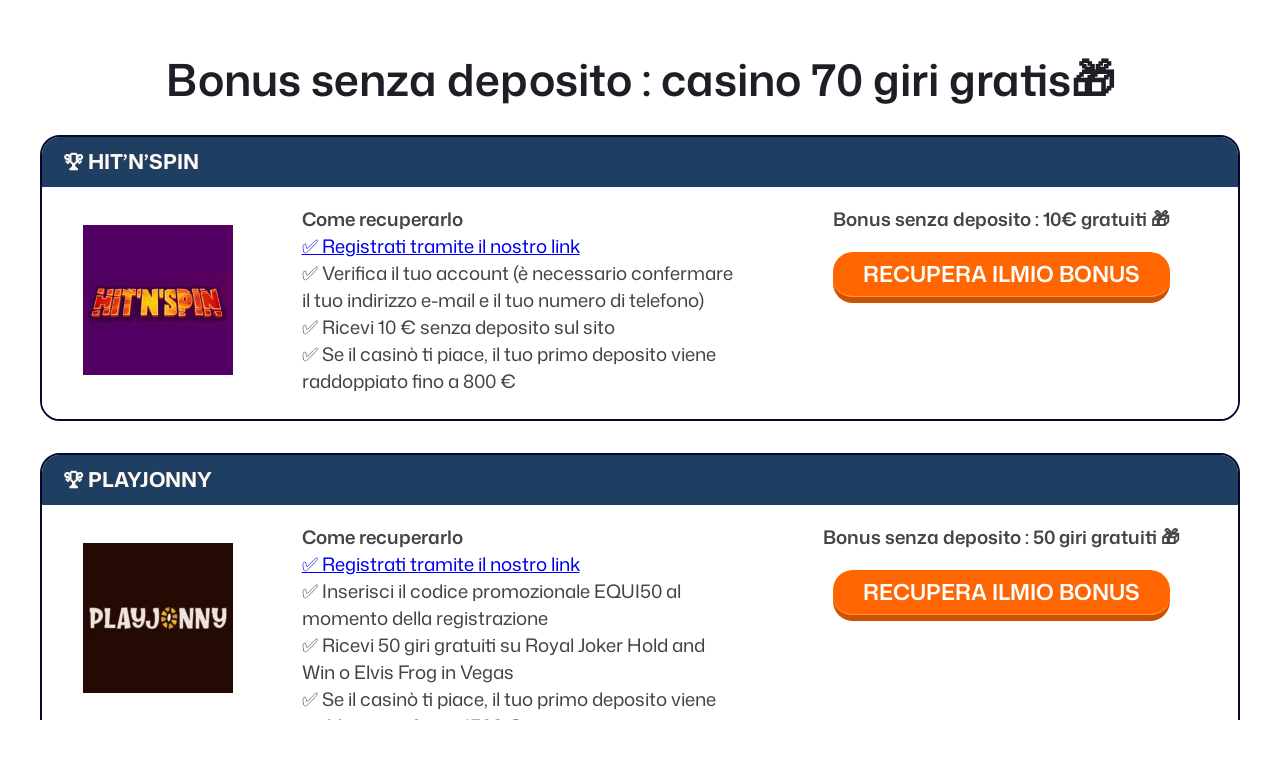

--- FILE ---
content_type: text/html; charset=UTF-8
request_url: https://www.savegames.eu/?product_cat=sega
body_size: 35918
content:
<!DOCTYPE html>
<html dir="ltr" lang="it-IT" prefix="og: https://ogp.me/ns#">
<head>
	<meta charset="UTF-8" />
	<meta name="viewport" content="width=device-width, initial-scale=1" />
	<style>img:is([sizes="auto" i], [sizes^="auto," i]) { contain-intrinsic-size: 3000px 1500px }</style>
	
		<!-- All in One SEO Pro 4.9.0 - aioseo.com -->
		<title>Bonus senza deposito : casino 70 giri gratis🎁</title><style id="perfmatters-used-css">.wp-block-image>a,.wp-block-image>figure>a{display:inline-block;}.wp-block-image img{box-sizing:border-box;height:auto;max-width:100%;vertical-align:bottom;}.wp-block-image[style*=border-radius] img,.wp-block-image[style*=border-radius]>a{border-radius:inherit;}.wp-block-image.aligncenter{text-align:center;}.wp-block-image.alignfull>a,.wp-block-image.alignwide>a{width:100%;}.wp-block-image.alignfull img,.wp-block-image.alignwide img{height:auto;width:100%;}.wp-block-image .aligncenter,.wp-block-image .alignleft,.wp-block-image .alignright,.wp-block-image.aligncenter,.wp-block-image.alignleft,.wp-block-image.alignright{display:table;}.wp-block-image .aligncenter{margin-left:auto;margin-right:auto;}.wp-block-image :where(figcaption){margin-bottom:1em;margin-top:.5em;}.wp-block-image figure{margin:0;}@keyframes show-content-image{0%{visibility:hidden;}99%{visibility:hidden;}to{visibility:visible;}}@keyframes turn-on-visibility{0%{opacity:0;}to{opacity:1;}}@keyframes turn-off-visibility{0%{opacity:1;visibility:visible;}99%{opacity:0;visibility:visible;}to{opacity:0;visibility:hidden;}}@keyframes lightbox-zoom-in{0%{transform:translate(calc(( -100vw + var(--wp--lightbox-scrollbar-width) ) / 2 + var(--wp--lightbox-initial-left-position)),calc(-50vh + var(--wp--lightbox-initial-top-position))) scale(var(--wp--lightbox-scale));}to{transform:translate(-50%,-50%) scale(1);}}@keyframes lightbox-zoom-out{0%{transform:translate(-50%,-50%) scale(1);visibility:visible;}99%{visibility:visible;}to{transform:translate(calc(( -100vw + var(--wp--lightbox-scrollbar-width) ) / 2 + var(--wp--lightbox-initial-left-position)),calc(-50vh + var(--wp--lightbox-initial-top-position))) scale(var(--wp--lightbox-scale));visibility:hidden;}}#ez-toc-container{background:#f9f9f9;border:1px solid #aaa;border-radius:4px;-webkit-box-shadow:0 1px 1px rgba(0,0,0,.05);box-shadow:0 1px 1px rgba(0,0,0,.05);display:table;margin-bottom:1em;padding:10px 20px 10px 10px;position:relative;width:auto;}#ez-toc-container.ez-toc-transparent{background:none;}#ez-toc-container ul ul,.ez-toc div.ez-toc-widget-container ul ul{margin-left:1.5em;}#ez-toc-container li,#ez-toc-container ul{padding:0;}#ez-toc-container li,#ez-toc-container ul,#ez-toc-container ul li,div.ez-toc-widget-container,div.ez-toc-widget-container li{background:0 0;list-style:none;line-height:1.6;margin:0;overflow:hidden;z-index:1;}#ez-toc-container .ez-toc-title{text-align:left;line-height:1.45;margin:0;padding:0;}.ez-toc-title-container{display:table;width:100%;}.ez-toc-title,.ez-toc-title-toggle{display:inline;text-align:left;vertical-align:middle;}.ez-toc-btn,.ez-toc-glyphicon{display:inline-block;font-weight:400;}#ez-toc-container div.ez-toc-title-container+ul.ez-toc-list{margin-top:1em;}#ez-toc-container a{color:#444;box-shadow:none;text-decoration:none;text-shadow:none;display:inline-flex;align-items:stretch;flex-wrap:nowrap;}#ez-toc-container a:visited{color:#9f9f9f;}#ez-toc-container a:hover{text-decoration:underline;}#ez-toc-container a.ez-toc-toggle{display:flex;align-items:center;}.ez-toc-btn{padding:6px 12px;margin-bottom:0;font-size:14px;line-height:1.428571429;text-align:center;white-space:nowrap;vertical-align:middle;cursor:pointer;background-image:none;border:1px solid transparent;border-radius:4px;-webkit-user-select:none;-moz-user-select:none;-ms-user-select:none;-o-user-select:none;user-select:none;}.ez-toc-btn:focus{outline:#333 dotted thin;outline:-webkit-focus-ring-color auto 5px;outline-offset:-2px;}.ez-toc-btn:focus,.ez-toc-btn:hover{color:#333;text-decoration:none;}.ez-toc-btn.active,.ez-toc-btn:active{background-image:none;outline:0;-webkit-box-shadow:inset 0 3px 5px rgba(0,0,0,.125);box-shadow:inset 0 3px 5px rgba(0,0,0,.125);}.ez-toc-btn-default{color:#333;background-color:#fff;-webkit-box-shadow:inset 0 1px 0 rgba(255,255,255,.15),0 1px 1px rgba(0,0,0,.075);box-shadow:inset 0 1px 0 rgba(255,255,255,.15),0 1px 1px rgba(0,0,0,.075);text-shadow:0 1px 0 #fff;background-image:-webkit-gradient(linear,left 0,left 100%,from(#fff),to(#e0e0e0));background-image:-webkit-linear-gradient(top,#fff 0,#e0e0e0 100%);background-image:-moz-linear-gradient(top,#fff 0,#e0e0e0 100%);background-image:linear-gradient(to bottom,#fff 0,#e0e0e0 100%);background-repeat:repeat-x;border-color:#ccc;}.ez-toc-btn-default.active,.ez-toc-btn-default:active,.ez-toc-btn-default:focus,.ez-toc-btn-default:hover{color:#333;background-color:#ebebeb;border-color:#adadad;}.ez-toc-btn-default.active,.ez-toc-btn-default:active{background-image:none;background-color:#e0e0e0;border-color:#dbdbdb;}.ez-toc-btn-sm,.ez-toc-btn-xs{padding:5px 10px;font-size:12px;line-height:1.5;border-radius:3px;}.ez-toc-btn-xs{padding:1px 5px;}.ez-toc-btn-default:active{-webkit-box-shadow:inset 0 3px 5px rgba(0,0,0,.125);box-shadow:inset 0 3px 5px rgba(0,0,0,.125);}.btn.active,.ez-toc-btn:active{background-image:none;}.ez-toc-btn-default:focus,.ez-toc-btn-default:hover{background-color:#e0e0e0;background-position:0 -15px;}.ez-toc-pull-right{float:right !important;margin-left:10px;}#ez-toc-container .ez-toc-js-icon-con,#ez-toc-container label{position:relative;cursor:pointer;display:initial;}#ez-toc-container .ez-toc-js-icon-con,#ez-toc-container .ez-toc-toggle label,.ez-toc-cssicon{float:right;position:relative;font-size:16px;padding:0;border:1px solid #999191;border-radius:5px;cursor:pointer;left:10px;width:35px;}div#ez-toc-container .ez-toc-title{display:initial;}#ez-toc-container a.ez-toc-toggle{color:#444;background:inherit;border:inherit;}#ez-toc-container .eztoc-toggle-hide-by-default,.eztoc-hide,label.cssiconcheckbox{display:none;}.ez-toc-icon-toggle-span{display:flex;align-items:center;width:35px;height:30px;justify-content:center;direction:ltr;}*,*::before,*::after{box-sizing:inherit;}html{box-sizing:border-box;-moz-osx-font-smoothing:grayscale;-webkit-font-smoothing:antialiased;}b,strong{font-weight:var(--wp--custom--font-weight--semi-bold);}ol,ul{padding:0;}ol:where(:not([class*="wp-block"])),ol:where(.wp-block-list),ul:where(:not([class*="wp-block"])),ul:where(.wp-block-list){padding-inline-start:var(--wp--preset--spacing--medium);}img,figure{max-width:100%;height:auto;}@-moz-document url-prefix(){a{text-decoration-thickness:.1rem !important;}}::placeholder{color:var(--wp--preset--color--secondary);font-size:var(--wp--preset--font-size--small);opacity:.75;}.wp-block-group:empty:has(+ .comment-respond){display:none;}.su-u-clearfix::after{content:"";display:table;clear:both;}.su-u-trim>:first-child{margin-top:0;}.su-u-trim>:last-child{margin-bottom:0;}.su-box{margin:0 0 1.5em;border-width:2px;border-style:solid;}.su-box-title{display:block;padding:.5em 1em;font-weight:700;font-size:1.1em;}.su-box-content{background-color:#fff;color:#444;padding:1em;}.su-button{display:inline-block !important;text-align:center;text-decoration:none !important;box-sizing:content-box !important;transition:all .2s;}.su-button-center{text-align:center;}.su-button span{display:block !important;text-decoration:none !important;box-sizing:content-box !important;transition:all .2s;}.su-button img{border:none !important;vertical-align:middle !important;margin:-.2em .4em 0 -.3em !important;box-shadow:none !important;}@media screen and (max-width:768px){.su-button span{padding-top:.25em !important;padding-bottom:.25em !important;line-height:1.2 !important;}}.su-button-style-3d{border-bottom-style:solid;border-bottom-width:6px;}.su-button-style-3d span{border-bottom-style:solid;border-bottom-width:1px;}.su-button-style-3d:hover{position:relative;top:3px;border-bottom-width:3px;}.su-row{margin-bottom:1.5em;}.su-row::after{display:table;clear:both;content:"";}.su-row .su-column{display:block;float:left;box-sizing:border-box;margin:0 0 0 4%;}.su-row .su-column:first-child{margin-left:0;}.su-row .su-column-size-1-5{width:16.8%;}.su-row .su-column-size-2-5{width:37.6%;}.su-row .su-column embed,.su-row .su-column iframe,.su-row .su-column img,.su-row .su-column object{max-width:100%;}@media only screen and (max-width:767px){.su-row .su-column{float:none;width:100%;margin:0;}.su-row .su-column+.su-column{margin:1.5rem 0 0;}}</style>
	<meta name="description" content="Sogni di tentare la fortuna con i giochi online senza rischiare un centesimo? Il bonus senza deposito è quello che fa per te! Scopri in questa guida completa come ottenere giri gratuiti, bonus in denaro o crediti gratuiti al momento della registrazione, senza alcun obbligo di deposito. Impara anche a decifrare le condizioni nascoste come" />
	<meta name="robots" content="max-image-preview:large" />
	<meta name="google-site-verification" content="Okrm20w4jEC1h3vT9cNFGbb88dmKwz9ixOIcNLFj910" />
	<link rel="canonical" href="https://www.savegames.eu/" />
	<meta name="generator" content="All in One SEO Pro (AIOSEO) 4.9.0" />
		<meta property="og:locale" content="it_IT" />
		<meta property="og:site_name" content="Bonus senza deposito casino -" />
		<meta property="og:type" content="article" />
		<meta property="og:title" content="Bonus senza deposito : casino 70 giri gratis🎁" />
		<meta property="og:description" content="Sogni di tentare la fortuna con i giochi online senza rischiare un centesimo? Il bonus senza deposito è quello che fa per te! Scopri in questa guida completa come ottenere giri gratuiti, bonus in denaro o crediti gratuiti al momento della registrazione, senza alcun obbligo di deposito. Impara anche a decifrare le condizioni nascoste come" />
		<meta property="og:url" content="https://www.savegames.eu/" />
		<meta property="article:published_time" content="2025-09-10T13:59:45+00:00" />
		<meta property="article:modified_time" content="2025-10-24T16:37:37+00:00" />
		<meta name="twitter:card" content="summary_large_image" />
		<meta name="twitter:title" content="Bonus senza deposito : casino 70 giri gratis🎁" />
		<meta name="twitter:description" content="Sogni di tentare la fortuna con i giochi online senza rischiare un centesimo? Il bonus senza deposito è quello che fa per te! Scopri in questa guida completa come ottenere giri gratuiti, bonus in denaro o crediti gratuiti al momento della registrazione, senza alcun obbligo di deposito. Impara anche a decifrare le condizioni nascoste come" />
		<script type="application/ld+json" class="aioseo-schema">
			{"@context":"https:\/\/schema.org","@graph":[{"@type":"BreadcrumbList","@id":"https:\/\/www.savegames.eu\/#breadcrumblist","itemListElement":[{"@type":"ListItem","@id":"https:\/\/www.savegames.eu#listItem","position":1,"name":"Home"}]},{"@type":"Organization","@id":"https:\/\/www.savegames.eu\/#organization","name":"Bonus senza deposito casino","url":"https:\/\/www.savegames.eu\/"},{"@type":"WebPage","@id":"https:\/\/www.savegames.eu\/#webpage","url":"https:\/\/www.savegames.eu\/","name":"Bonus senza deposito : casino 70 giri gratis\ud83c\udf81","description":"Sogni di tentare la fortuna con i giochi online senza rischiare un centesimo? Il bonus senza deposito \u00e8 quello che fa per te! Scopri in questa guida completa come ottenere giri gratuiti, bonus in denaro o crediti gratuiti al momento della registrazione, senza alcun obbligo di deposito. Impara anche a decifrare le condizioni nascoste come","inLanguage":"it-IT","isPartOf":{"@id":"https:\/\/www.savegames.eu\/#website"},"breadcrumb":{"@id":"https:\/\/www.savegames.eu\/#breadcrumblist"},"datePublished":"2025-09-10T13:59:45+00:00","dateModified":"2025-10-24T16:37:37+00:00"},{"@type":"WebSite","@id":"https:\/\/www.savegames.eu\/#website","url":"https:\/\/www.savegames.eu\/","name":"Bonus senza deposito casino","inLanguage":"it-IT","publisher":{"@id":"https:\/\/www.savegames.eu\/#organization"}}]}
		</script>
		<!-- All in One SEO Pro -->


<style id='wp-block-post-title-inline-css'>
.wp-block-post-title{box-sizing:border-box;word-break:break-word}.wp-block-post-title :where(a){display:inline-block;font-family:inherit;font-size:inherit;font-style:inherit;font-weight:inherit;letter-spacing:inherit;line-height:inherit;text-decoration:inherit}
</style>
<style id='wp-block-post-featured-image-inline-css'>
.wp-block-post-featured-image{margin-left:0;margin-right:0}.wp-block-post-featured-image a{display:block;height:100%}.wp-block-post-featured-image :where(img){box-sizing:border-box;height:auto;max-width:100%;vertical-align:bottom;width:100%}.wp-block-post-featured-image.alignfull img,.wp-block-post-featured-image.alignwide img{width:100%}.wp-block-post-featured-image .wp-block-post-featured-image__overlay.has-background-dim{background-color:#000;inset:0;position:absolute}.wp-block-post-featured-image{position:relative}.wp-block-post-featured-image .wp-block-post-featured-image__overlay.has-background-gradient{background-color:initial}.wp-block-post-featured-image .wp-block-post-featured-image__overlay.has-background-dim-0{opacity:0}.wp-block-post-featured-image .wp-block-post-featured-image__overlay.has-background-dim-10{opacity:.1}.wp-block-post-featured-image .wp-block-post-featured-image__overlay.has-background-dim-20{opacity:.2}.wp-block-post-featured-image .wp-block-post-featured-image__overlay.has-background-dim-30{opacity:.3}.wp-block-post-featured-image .wp-block-post-featured-image__overlay.has-background-dim-40{opacity:.4}.wp-block-post-featured-image .wp-block-post-featured-image__overlay.has-background-dim-50{opacity:.5}.wp-block-post-featured-image .wp-block-post-featured-image__overlay.has-background-dim-60{opacity:.6}.wp-block-post-featured-image .wp-block-post-featured-image__overlay.has-background-dim-70{opacity:.7}.wp-block-post-featured-image .wp-block-post-featured-image__overlay.has-background-dim-80{opacity:.8}.wp-block-post-featured-image .wp-block-post-featured-image__overlay.has-background-dim-90{opacity:.9}.wp-block-post-featured-image .wp-block-post-featured-image__overlay.has-background-dim-100{opacity:1}.wp-block-post-featured-image:where(.alignleft,.alignright){width:100%}
</style>
<style id='wp-block-group-inline-css'>
.wp-block-group{box-sizing:border-box}:where(.wp-block-group.wp-block-group-is-layout-constrained){position:relative}
</style>
<style id='ollie-block-core-group-inline-css'>
/* Group
--------------------------------------------- */

.is-style-background-blur {
	-webkit-backdrop-filter: blur(20px);
	backdrop-filter: blur(20px);
}

/* Improvements for row group */
@media (max-width: 781px) {
	.ollie-row-stack {
		flex-direction: column;
		align-items: flex-start !important;
	}

	.ollie-row-stack > * {
		flex-basis: 100% !important;
	}

	.ollie-flex-start {
		align-items: flex-start !important;
	}

	.ollie-justify-start {
		justify-content: flex-start !important;
	}
}

.ollie-row-stack > .wp-block-buttons,
.ollie-no-shrink {
	flex-shrink: 0;
}

.wp-block-group.ollie-sticky-top {
	top: calc(20px + var(--wp-admin--admin-bar--position-offset, 0px))
}

/* Helper class to swap order on mobile */
@media (max-width: 781px) {
	.ollie-swap-order {
		flex-direction: column-reverse;
	}
	.ollie-row-reverse {
		flex-direction: row-reverse;
	}
}

</style>
<style id='wp-block-paragraph-inline-css'>
.is-small-text{font-size:.875em}.is-regular-text{font-size:1em}.is-large-text{font-size:2.25em}.is-larger-text{font-size:3em}.has-drop-cap:not(:focus):first-letter{float:left;font-size:8.4em;font-style:normal;font-weight:100;line-height:.68;margin:.05em .1em 0 0;text-transform:uppercase}body.rtl .has-drop-cap:not(:focus):first-letter{float:none;margin-left:.1em}p.has-drop-cap.has-background{overflow:hidden}:root :where(p.has-background){padding:1.25em 2.375em}:where(p.has-text-color:not(.has-link-color)) a{color:inherit}p.has-text-align-left[style*="writing-mode:vertical-lr"],p.has-text-align-right[style*="writing-mode:vertical-rl"]{rotate:180deg}
</style>
<style id='wp-block-heading-inline-css'>
h1.has-background,h2.has-background,h3.has-background,h4.has-background,h5.has-background,h6.has-background{padding:1.25em 2.375em}h1.has-text-align-left[style*=writing-mode]:where([style*=vertical-lr]),h1.has-text-align-right[style*=writing-mode]:where([style*=vertical-rl]),h2.has-text-align-left[style*=writing-mode]:where([style*=vertical-lr]),h2.has-text-align-right[style*=writing-mode]:where([style*=vertical-rl]),h3.has-text-align-left[style*=writing-mode]:where([style*=vertical-lr]),h3.has-text-align-right[style*=writing-mode]:where([style*=vertical-rl]),h4.has-text-align-left[style*=writing-mode]:where([style*=vertical-lr]),h4.has-text-align-right[style*=writing-mode]:where([style*=vertical-rl]),h5.has-text-align-left[style*=writing-mode]:where([style*=vertical-lr]),h5.has-text-align-right[style*=writing-mode]:where([style*=vertical-rl]),h6.has-text-align-left[style*=writing-mode]:where([style*=vertical-lr]),h6.has-text-align-right[style*=writing-mode]:where([style*=vertical-rl]){rotate:180deg}
</style>
<style id='wp-block-list-inline-css'>
ol,ul{box-sizing:border-box}:root :where(.wp-block-list.has-background){padding:1.25em 2.375em}
</style>
<style id='ollie-block-core-list-inline-css'>
/* List
--------------------------------------------- */

/* List styles for default unordered lists */
.entry-content ul li,
.entry-content ol li,
.wp-block-post-content ul li,
.wp-block-post-content ol li {
	margin-bottom: var(--wp--preset--spacing--small);
}

.entry-content ul ul,
.entry-content ol ul,
.wp-block-post-content ul ul,
.wp-block-post-content ol ul {
	margin-top: var(--wp--preset--spacing--small);
}

/* Remove paddings */
.entry-content :not(.wp-block-group) > li:first-child {
	padding-top: 0;
}

.entry-content :not(.wp-block-group) li:last-child {
	padding-bottom: 0;
}

ul.is-style-list-check,
ul.is-style-list-check ul,
ul.is-style-list-check-circle,
ul.is-style-list-check-circle ul {
	padding-inline-start: 0px !important;
	padding-left: 0;
	list-style: none;
}

.entry-content ul.is-style-list-check,
.entry-content ul.is-style-list-check-circle {
	padding-inline-start: .5rem;
}

ul.is-style-list-check li,
ul.is-style-list-check-circle li {
	position: relative;
	padding-left: calc(var(--wp--preset--spacing--medium) + .5rem);
}

ul.is-style-list-check li:before,
ul.is-style-list-check-circle li:before {
	content: "\2713";
	position: absolute;
	left: 0;
	top: .1em;
}

ul.is-style-list-check-circle li:before {
	background: var(--wp--preset--color--main);
	color: var(--wp--preset--color--base);
	border-radius: 100px;
	height: 1.5rem;
	width: 1.5rem;
	line-height: 1.5rem;
	text-align: center;
	font-size: var(--wp--preset--font-size--base);
	transform: scale(.8);
}

ul.is-style-list-check-circle li {
	padding-left: calc(var(--wp--preset--spacing--medium) + .5rem);
}

@media (max-width: 781px) {
	ul.is-style-list-check-circle li:before {
		top: .05em;
	}

	ul.is-style-list-check-circle li {
		padding-left: calc(var(--wp--preset--spacing--medium) + .8rem);
	}
}

/* Boxed list style */
ul.is-style-list-boxed,
ol.is-style-list-boxed,
ul.is-style-list-boxed.wp-block,
ol.is-style-list-boxed.wp-block {
	background: var(--wp--preset--color--tertiary);
	padding: var(--wp--preset--spacing--medium) var(--wp--preset--spacing--large);
	border-radius: 5px;
}

ul.is-style-list-boxed li:last-child,
ol.is-style-list-boxed li:last-child {
	margin-bottom: 0;
}

</style>
<link rel="stylesheet" id="wp-block-image-css" media="all" data-pmdelayedstyle="https://www.savegames.eu/wp-includes/blocks/image/style.min.css?ver=6.8.3">
<style id='ollie-block-core-image-inline-css'>
/* Image
--------------------------------------------- */

.wp-block-image.alignleft {
	margin-bottom: var(--wp--preset--spacing--small);
}

.wp-block-image.alignright {
	margin-bottom: var(--wp--preset--spacing--small);
}

@media only screen and (max-width: 600px) {
	.is-layout-flow .wp-block-image.alignleft,
	.is-layout-flow .wp-block-image.alignright {
		float: none;
		margin-left: auto;
		margin-right: auto;
	}
}

html .is-layout-flex .wp-block-image {
	flex-shrink: 0;
}

.wp-block-image.is-style-rounded img,
.wp-block-image .is-style-rounded img {
	border-radius: 10px;
}

.wp-block-image.is-style-rounded-full img,
.wp-block-image .is-style-rounded-full img {
	border-radius: 1000px;
}

.is-style-media-boxed {
	background-color: var(--wp--preset--color--tertiary);
	padding: var(--wp--preset--spacing--large);
	border-radius: 5px;
}

.is-style-media-boxed img {
	box-shadow:
		1px 2px 2px hsl(233deg 38% 85% / 0.2),
		2px 4px 4px hsl(233deg 38% 85% / 0.2),
		4px 8px 8px hsl(233deg 38% 85% / 0.2),
		8px 16px 16px hsl(233deg 38% 85% / 0.2),
		16px 32px 32px hsl(233deg 38% 85% / 0.2);
}

.is-style-media-boxed figcaption {
	margin-bottom: calc(var(--wp--preset--spacing--small) * -1) !important;
}

.ollie-avatar-row > figure:not(:first-child) {
	margin-left: -10px !important;
}

</style>
<style id='wp-block-table-inline-css'>
.wp-block-table{overflow-x:auto}.wp-block-table table{border-collapse:collapse;width:100%}.wp-block-table thead{border-bottom:3px solid}.wp-block-table tfoot{border-top:3px solid}.wp-block-table td,.wp-block-table th{border:1px solid;padding:.5em}.wp-block-table .has-fixed-layout{table-layout:fixed;width:100%}.wp-block-table .has-fixed-layout td,.wp-block-table .has-fixed-layout th{word-break:break-word}.wp-block-table.aligncenter,.wp-block-table.alignleft,.wp-block-table.alignright{display:table;width:auto}.wp-block-table.aligncenter td,.wp-block-table.aligncenter th,.wp-block-table.alignleft td,.wp-block-table.alignleft th,.wp-block-table.alignright td,.wp-block-table.alignright th{word-break:break-word}.wp-block-table .has-subtle-light-gray-background-color{background-color:#f3f4f5}.wp-block-table .has-subtle-pale-green-background-color{background-color:#e9fbe5}.wp-block-table .has-subtle-pale-blue-background-color{background-color:#e7f5fe}.wp-block-table .has-subtle-pale-pink-background-color{background-color:#fcf0ef}.wp-block-table.is-style-stripes{background-color:initial;border-bottom:1px solid #f0f0f0;border-collapse:inherit;border-spacing:0}.wp-block-table.is-style-stripes tbody tr:nth-child(odd){background-color:#f0f0f0}.wp-block-table.is-style-stripes.has-subtle-light-gray-background-color tbody tr:nth-child(odd){background-color:#f3f4f5}.wp-block-table.is-style-stripes.has-subtle-pale-green-background-color tbody tr:nth-child(odd){background-color:#e9fbe5}.wp-block-table.is-style-stripes.has-subtle-pale-blue-background-color tbody tr:nth-child(odd){background-color:#e7f5fe}.wp-block-table.is-style-stripes.has-subtle-pale-pink-background-color tbody tr:nth-child(odd){background-color:#fcf0ef}.wp-block-table.is-style-stripes td,.wp-block-table.is-style-stripes th{border-color:#0000}.wp-block-table .has-border-color td,.wp-block-table .has-border-color th,.wp-block-table .has-border-color tr,.wp-block-table .has-border-color>*{border-color:inherit}.wp-block-table table[style*=border-top-color] tr:first-child,.wp-block-table table[style*=border-top-color] tr:first-child td,.wp-block-table table[style*=border-top-color] tr:first-child th,.wp-block-table table[style*=border-top-color]>*,.wp-block-table table[style*=border-top-color]>* td,.wp-block-table table[style*=border-top-color]>* th{border-top-color:inherit}.wp-block-table table[style*=border-top-color] tr:not(:first-child){border-top-color:initial}.wp-block-table table[style*=border-right-color] td:last-child,.wp-block-table table[style*=border-right-color] th,.wp-block-table table[style*=border-right-color] tr,.wp-block-table table[style*=border-right-color]>*{border-right-color:inherit}.wp-block-table table[style*=border-bottom-color] tr:last-child,.wp-block-table table[style*=border-bottom-color] tr:last-child td,.wp-block-table table[style*=border-bottom-color] tr:last-child th,.wp-block-table table[style*=border-bottom-color]>*,.wp-block-table table[style*=border-bottom-color]>* td,.wp-block-table table[style*=border-bottom-color]>* th{border-bottom-color:inherit}.wp-block-table table[style*=border-bottom-color] tr:not(:last-child){border-bottom-color:initial}.wp-block-table table[style*=border-left-color] td:first-child,.wp-block-table table[style*=border-left-color] th,.wp-block-table table[style*=border-left-color] tr,.wp-block-table table[style*=border-left-color]>*{border-left-color:inherit}.wp-block-table table[style*=border-style] td,.wp-block-table table[style*=border-style] th,.wp-block-table table[style*=border-style] tr,.wp-block-table table[style*=border-style]>*{border-style:inherit}.wp-block-table table[style*=border-width] td,.wp-block-table table[style*=border-width] th,.wp-block-table table[style*=border-width] tr,.wp-block-table table[style*=border-width]>*{border-style:inherit;border-width:inherit}
</style>
<style id='ollie-block-core-table-inline-css'>
/* Table
--------------------------------------------- */

.wp-block-table.is-style-stripes tbody tr:nth-child(odd) {
	background-color: var(--wp--preset--color--tertiary);
}

</style>
<link rel="stylesheet" id="aioseo-eeat/css/src/vue/standalone/blocks/author-bio/global.scss-css" media="all" data-pmdelayedstyle="https://www.savegames.eu/wp-content/plugins/aioseo-eeat/dist/Pro/assets/css/author-bio/global.lvru5eV8.css?ver=1.2.6">
<style id='wp-block-post-content-inline-css'>
.wp-block-post-content{display:flow-root}
</style>
<style id='wp-block-library-inline-css'>
:root{--wp-admin-theme-color:#007cba;--wp-admin-theme-color--rgb:0,124,186;--wp-admin-theme-color-darker-10:#006ba1;--wp-admin-theme-color-darker-10--rgb:0,107,161;--wp-admin-theme-color-darker-20:#005a87;--wp-admin-theme-color-darker-20--rgb:0,90,135;--wp-admin-border-width-focus:2px;--wp-block-synced-color:#7a00df;--wp-block-synced-color--rgb:122,0,223;--wp-bound-block-color:var(--wp-block-synced-color)}@media (min-resolution:192dpi){:root{--wp-admin-border-width-focus:1.5px}}.wp-element-button{cursor:pointer}:root{--wp--preset--font-size--normal:16px;--wp--preset--font-size--huge:42px}:root .has-very-light-gray-background-color{background-color:#eee}:root .has-very-dark-gray-background-color{background-color:#313131}:root .has-very-light-gray-color{color:#eee}:root .has-very-dark-gray-color{color:#313131}:root .has-vivid-green-cyan-to-vivid-cyan-blue-gradient-background{background:linear-gradient(135deg,#00d084,#0693e3)}:root .has-purple-crush-gradient-background{background:linear-gradient(135deg,#34e2e4,#4721fb 50%,#ab1dfe)}:root .has-hazy-dawn-gradient-background{background:linear-gradient(135deg,#faaca8,#dad0ec)}:root .has-subdued-olive-gradient-background{background:linear-gradient(135deg,#fafae1,#67a671)}:root .has-atomic-cream-gradient-background{background:linear-gradient(135deg,#fdd79a,#004a59)}:root .has-nightshade-gradient-background{background:linear-gradient(135deg,#330968,#31cdcf)}:root .has-midnight-gradient-background{background:linear-gradient(135deg,#020381,#2874fc)}.has-regular-font-size{font-size:1em}.has-larger-font-size{font-size:2.625em}.has-normal-font-size{font-size:var(--wp--preset--font-size--normal)}.has-huge-font-size{font-size:var(--wp--preset--font-size--huge)}.has-text-align-center{text-align:center}.has-text-align-left{text-align:left}.has-text-align-right{text-align:right}#end-resizable-editor-section{display:none}.aligncenter{clear:both}.items-justified-left{justify-content:flex-start}.items-justified-center{justify-content:center}.items-justified-right{justify-content:flex-end}.items-justified-space-between{justify-content:space-between}.screen-reader-text{border:0;clip-path:inset(50%);height:1px;margin:-1px;overflow:hidden;padding:0;position:absolute;width:1px;word-wrap:normal!important}.screen-reader-text:focus{background-color:#ddd;clip-path:none;color:#444;display:block;font-size:1em;height:auto;left:5px;line-height:normal;padding:15px 23px 14px;text-decoration:none;top:5px;width:auto;z-index:100000}html :where(.has-border-color){border-style:solid}html :where([style*=border-top-color]){border-top-style:solid}html :where([style*=border-right-color]){border-right-style:solid}html :where([style*=border-bottom-color]){border-bottom-style:solid}html :where([style*=border-left-color]){border-left-style:solid}html :where([style*=border-width]){border-style:solid}html :where([style*=border-top-width]){border-top-style:solid}html :where([style*=border-right-width]){border-right-style:solid}html :where([style*=border-bottom-width]){border-bottom-style:solid}html :where([style*=border-left-width]){border-left-style:solid}html :where(img[class*=wp-image-]){height:auto;max-width:100%}:where(figure){margin:0 0 1em}html :where(.is-position-sticky){--wp-admin--admin-bar--position-offset:var(--wp-admin--admin-bar--height,0px)}@media screen and (max-width:600px){html :where(.is-position-sticky){--wp-admin--admin-bar--position-offset:0px}}
</style>
<style id='global-styles-inline-css'>
:root{--wp--preset--aspect-ratio--square: 1;--wp--preset--aspect-ratio--4-3: 4/3;--wp--preset--aspect-ratio--3-4: 3/4;--wp--preset--aspect-ratio--3-2: 3/2;--wp--preset--aspect-ratio--2-3: 2/3;--wp--preset--aspect-ratio--16-9: 16/9;--wp--preset--aspect-ratio--9-16: 9/16;--wp--preset--color--black: #000000;--wp--preset--color--cyan-bluish-gray: #abb8c3;--wp--preset--color--white: #ffffff;--wp--preset--color--pale-pink: #f78da7;--wp--preset--color--vivid-red: #cf2e2e;--wp--preset--color--luminous-vivid-orange: #ff6900;--wp--preset--color--luminous-vivid-amber: #fcb900;--wp--preset--color--light-green-cyan: #7bdcb5;--wp--preset--color--vivid-green-cyan: #00d084;--wp--preset--color--pale-cyan-blue: #8ed1fc;--wp--preset--color--vivid-cyan-blue: #0693e3;--wp--preset--color--vivid-purple: #9b51e0;--wp--preset--color--primary: #5344F4;--wp--preset--color--primary-accent: #e9e7ff;--wp--preset--color--primary-alt: #DEC9FF;--wp--preset--color--primary-alt-accent: #3d386b;--wp--preset--color--main: #1E1E26;--wp--preset--color--main-accent: #d4d4ec;--wp--preset--color--base: #fff;--wp--preset--color--secondary: #545473;--wp--preset--color--tertiary: #f8f7fc;--wp--preset--color--border-light: #E3E3F0;--wp--preset--color--border-dark: #4E4E60;--wp--preset--gradient--vivid-cyan-blue-to-vivid-purple: linear-gradient(135deg,rgba(6,147,227,1) 0%,rgb(155,81,224) 100%);--wp--preset--gradient--light-green-cyan-to-vivid-green-cyan: linear-gradient(135deg,rgb(122,220,180) 0%,rgb(0,208,130) 100%);--wp--preset--gradient--luminous-vivid-amber-to-luminous-vivid-orange: linear-gradient(135deg,rgba(252,185,0,1) 0%,rgba(255,105,0,1) 100%);--wp--preset--gradient--luminous-vivid-orange-to-vivid-red: linear-gradient(135deg,rgba(255,105,0,1) 0%,rgb(207,46,46) 100%);--wp--preset--gradient--very-light-gray-to-cyan-bluish-gray: linear-gradient(135deg,rgb(238,238,238) 0%,rgb(169,184,195) 100%);--wp--preset--gradient--cool-to-warm-spectrum: linear-gradient(135deg,rgb(74,234,220) 0%,rgb(151,120,209) 20%,rgb(207,42,186) 40%,rgb(238,44,130) 60%,rgb(251,105,98) 80%,rgb(254,248,76) 100%);--wp--preset--gradient--blush-light-purple: linear-gradient(135deg,rgb(255,206,236) 0%,rgb(152,150,240) 100%);--wp--preset--gradient--blush-bordeaux: linear-gradient(135deg,rgb(254,205,165) 0%,rgb(254,45,45) 50%,rgb(107,0,62) 100%);--wp--preset--gradient--luminous-dusk: linear-gradient(135deg,rgb(255,203,112) 0%,rgb(199,81,192) 50%,rgb(65,88,208) 100%);--wp--preset--gradient--pale-ocean: linear-gradient(135deg,rgb(255,245,203) 0%,rgb(182,227,212) 50%,rgb(51,167,181) 100%);--wp--preset--gradient--electric-grass: linear-gradient(135deg,rgb(202,248,128) 0%,rgb(113,206,126) 100%);--wp--preset--gradient--midnight: linear-gradient(135deg,rgb(2,3,129) 0%,rgb(40,116,252) 100%);--wp--preset--gradient--purple: linear-gradient(135deg, #4D34FA, #ad34fa);--wp--preset--gradient--blue: linear-gradient(135deg, #0057FF, #31B5FF);--wp--preset--gradient--pink: linear-gradient(135deg, #FF007A, #FF81BD);--wp--preset--gradient--black: linear-gradient(135deg, #14111E, #4B4462);--wp--preset--gradient--heat: linear-gradient(135deg, #F32758, #FFC581);--wp--preset--font-size--small: clamp(.9rem, 0.9rem + ((1vw - 0.2rem) * 0.255), 1.05rem);--wp--preset--font-size--medium: clamp(1.2rem, 1.2rem + ((1vw - 0.2rem) * 0.766), 1.65rem);--wp--preset--font-size--large: clamp(1.5rem, 1.5rem + ((1vw - 0.2rem) * 2.128), 2.75rem);--wp--preset--font-size--x-large: clamp(1.875rem, 1.875rem + ((1vw - 0.2rem) * 2.766), 3.5rem);--wp--preset--font-size--x-small: clamp(.825rem, 0.825rem + ((1vw - 0.2rem) * 0.213), .95rem);--wp--preset--font-size--base: clamp(1rem, 1rem + ((1vw - 0.2rem) * 0.281), 1.165rem);--wp--preset--font-size--xx-large: clamp(2.25rem, 2.25rem + ((1vw - 0.2rem) * 3.639), 4.3875rem);--wp--preset--font-family--primary: Mona Sans, sans-serif;--wp--preset--font-family--expanded: Mona Sans Expanded, sans-serif;--wp--preset--font-family--condensed: Mona Sans Condensed, sans-serif;--wp--preset--font-family--narrow: Mona Sans Narrow, sans-serif;--wp--preset--font-family--monospace: monospace;--wp--preset--spacing--20: 0.44rem;--wp--preset--spacing--30: 0.67rem;--wp--preset--spacing--40: 1rem;--wp--preset--spacing--50: 1.5rem;--wp--preset--spacing--60: 2.25rem;--wp--preset--spacing--70: 3.38rem;--wp--preset--spacing--80: 5.06rem;--wp--preset--spacing--small: clamp(.5rem, 2.5vw, 1rem);--wp--preset--spacing--medium: clamp(1.5rem, 4vw, 2rem);--wp--preset--spacing--large: clamp(2rem, 5vw, 3rem);--wp--preset--spacing--x-large: clamp(3rem, 7vw, 5rem);--wp--preset--spacing--xx-large: clamp(4rem, 9vw, 7rem);--wp--preset--spacing--xxx-large: clamp(5rem, 12vw, 9rem);--wp--preset--spacing--xxxx-large: clamp(6rem, 14vw, 13rem);--wp--preset--shadow--natural: 6px 6px 9px rgba(0, 0, 0, 0.2);--wp--preset--shadow--deep: 12px 12px 50px rgba(0, 0, 0, 0.4);--wp--preset--shadow--sharp: 6px 6px 0px rgba(0, 0, 0, 0.2);--wp--preset--shadow--outlined: 6px 6px 0px -3px rgba(255, 255, 255, 1), 6px 6px rgba(0, 0, 0, 1);--wp--preset--shadow--crisp: 6px 6px 0px rgba(0, 0, 0, 1);--wp--preset--shadow--extra-large-dark: 0px 536px 150px 0px rgba(20, 17, 31, 0.00), 0px 343px 137px 0px rgba(20, 17, 31, 0.01), 0px 193px 116px 0px rgba(20, 17, 31, 0.05), 0px 86px 86px 0px rgba(20, 17, 31, 0.09), 0px 21px 47px 0px rgba(20, 17, 31, 0.10);--wp--preset--shadow--large-dark: 0px 219px 61px 0px rgba(20, 17, 31, 0.00), 0px 140px 56px 0px rgba(20, 17, 31, 0.01), 0px 79px 47px 0px rgba(20, 17, 31, 0.05), 0px 35px 35px 0px rgba(20, 17, 31, 0.09), 0px 9px 19px 0px rgba(20, 17, 31, 0.10);--wp--preset--shadow--medium-dark: 0px 66px 18px 0px rgba(20, 17, 31, 0.00), 0px 42px 17px 0px rgba(20, 17, 31, 0.01), 0px 24px 14px 0px rgba(20, 17, 31, 0.05), 0px 10px 10px 0px rgba(20, 17, 31, 0.09), 0px 3px 6px 0px rgba(20, 17, 31, 0.10);--wp--preset--shadow--small-dark: 0px 16px 4px 0px rgba(20, 17, 31, 0.00), 0px 10px 4px 0px rgba(20, 17, 31, 0.01), 0px 6px 3px 0px rgba(20, 17, 31, 0.05), 0px 3px 3px 0px rgba(20, 17, 31, 0.09), 0px 1px 1px 0px rgba(20, 17, 31, 0.10);--wp--preset--shadow--extra-large-light: 0px 536px 150px 0px rgba(20, 17, 31, 0.00), 0px 343px 137px 0px rgba(20, 17, 31, 0.01), 0px 193px 116px 0px rgba(20, 17, 31, 0.03), 0px 86px 86px 0px rgba(20, 17, 31, 0.04), 0px 21px 47px 0px rgba(20, 17, 31, 0.05);--wp--preset--shadow--large-light: 0px 219px 61px 0px rgba(20, 17, 31, 0.00), 0px 140px 56px 0px rgba(20, 17, 31, 0.01), 0px 79px 47px 0px rgba(20, 17, 31, 0.03), 0px 35px 35px 0px rgba(20, 17, 31, 0.04), 0px 9px 19px 0px rgba(20, 17, 31, 0.05);--wp--preset--shadow--medium-light: 0px 69px 19px 0px rgba(20, 17, 31, 0.00), 0px 44px 18px 0px rgba(20, 17, 31, 0.01), 0px 25px 15px 0px rgba(20, 17, 31, 0.03), 0px 11px 11px 0px rgba(20, 17, 31, 0.04), 0px 3px 6px 0px rgba(20, 17, 31, 0.05);--wp--preset--shadow--small-light: 0px 16px 5px 0px rgba(20, 17, 31, 0.00), 0px 10px 4px 0px rgba(20, 17, 31, 0.00), 0px 6px 4px 0px rgba(20, 17, 31, 0.02), 0px 3px 3px 0px rgba(20, 17, 31, 0.03), 0px 1px 1px 0px rgba(20, 17, 31, 0.03);--wp--custom--font-weight--thin: 100;--wp--custom--font-weight--extra-light: 200;--wp--custom--font-weight--light: 300;--wp--custom--font-weight--regular: 425;--wp--custom--font-weight--medium: 500;--wp--custom--font-weight--semi-bold: 600;--wp--custom--font-weight--bold: 700;--wp--custom--font-weight--extra-bold: 800;--wp--custom--font-weight--black: 900;--wp--custom--line-height--none: 1;--wp--custom--line-height--tight: 1.1;--wp--custom--line-height--snug: 1.2;--wp--custom--line-height--body: 1.5;--wp--custom--line-height--relaxed: 1.625;--wp--custom--line-height--loose: 2;}:root { --wp--style--global--content-size: 740px;--wp--style--global--wide-size: 1260px; }:where(body) { margin: 0; }.wp-site-blocks { padding-top: var(--wp--style--root--padding-top); padding-bottom: var(--wp--style--root--padding-bottom); }.has-global-padding { padding-right: var(--wp--style--root--padding-right); padding-left: var(--wp--style--root--padding-left); }.has-global-padding > .alignfull { margin-right: calc(var(--wp--style--root--padding-right) * -1); margin-left: calc(var(--wp--style--root--padding-left) * -1); }.has-global-padding :where(:not(.alignfull.is-layout-flow) > .has-global-padding:not(.wp-block-block, .alignfull)) { padding-right: 0; padding-left: 0; }.has-global-padding :where(:not(.alignfull.is-layout-flow) > .has-global-padding:not(.wp-block-block, .alignfull)) > .alignfull { margin-left: 0; margin-right: 0; }.wp-site-blocks > .alignleft { float: left; margin-right: 2em; }.wp-site-blocks > .alignright { float: right; margin-left: 2em; }.wp-site-blocks > .aligncenter { justify-content: center; margin-left: auto; margin-right: auto; }:where(.wp-site-blocks) > * { margin-block-start: var(--wp--preset--spacing--medium); margin-block-end: 0; }:where(.wp-site-blocks) > :first-child { margin-block-start: 0; }:where(.wp-site-blocks) > :last-child { margin-block-end: 0; }:root { --wp--style--block-gap: var(--wp--preset--spacing--medium); }:root :where(.is-layout-flow) > :first-child{margin-block-start: 0;}:root :where(.is-layout-flow) > :last-child{margin-block-end: 0;}:root :where(.is-layout-flow) > *{margin-block-start: var(--wp--preset--spacing--medium);margin-block-end: 0;}:root :where(.is-layout-constrained) > :first-child{margin-block-start: 0;}:root :where(.is-layout-constrained) > :last-child{margin-block-end: 0;}:root :where(.is-layout-constrained) > *{margin-block-start: var(--wp--preset--spacing--medium);margin-block-end: 0;}:root :where(.is-layout-flex){gap: var(--wp--preset--spacing--medium);}:root :where(.is-layout-grid){gap: var(--wp--preset--spacing--medium);}.is-layout-flow > .alignleft{float: left;margin-inline-start: 0;margin-inline-end: 2em;}.is-layout-flow > .alignright{float: right;margin-inline-start: 2em;margin-inline-end: 0;}.is-layout-flow > .aligncenter{margin-left: auto !important;margin-right: auto !important;}.is-layout-constrained > .alignleft{float: left;margin-inline-start: 0;margin-inline-end: 2em;}.is-layout-constrained > .alignright{float: right;margin-inline-start: 2em;margin-inline-end: 0;}.is-layout-constrained > .aligncenter{margin-left: auto !important;margin-right: auto !important;}.is-layout-constrained > :where(:not(.alignleft):not(.alignright):not(.alignfull)){max-width: var(--wp--style--global--content-size);margin-left: auto !important;margin-right: auto !important;}.is-layout-constrained > .alignwide{max-width: var(--wp--style--global--wide-size);}body .is-layout-flex{display: flex;}.is-layout-flex{flex-wrap: wrap;align-items: center;}.is-layout-flex > :is(*, div){margin: 0;}body .is-layout-grid{display: grid;}.is-layout-grid > :is(*, div){margin: 0;}body{background-color: var(--wp--preset--color--base);color: var(--wp--preset--color--main);font-family: var(--wp--preset--font-family--primary);font-size: var(--wp--preset--font-size--base);font-weight: 430;line-height: var(--wp--custom--line-height--body);--wp--style--root--padding-top: 0;--wp--style--root--padding-right: var(--wp--preset--spacing--medium);--wp--style--root--padding-bottom: 0;--wp--style--root--padding-left: var(--wp--preset--spacing--medium);}a:where(:not(.wp-element-button)){color: var(--wp--preset--color--main);text-decoration: underline;}h1, h2, h3, h4, h5, h6{font-family: var(--wp--preset--font-family--primary);font-weight: 600;line-height: var(--wp--custom--line-height--body);}h1{font-size: var(--wp--preset--font-size--x-large);line-height: var(--wp--custom--line-height--snug);}h2{font-size: var(--wp--preset--font-size--large);line-height: var(--wp--custom--line-height--snug);}h3{font-size: var(--wp--preset--font-size--medium);}h4{font-size: var(--wp--preset--font-size--base);}h5{font-size: var(--wp--preset--font-size--small);}h6{font-size: var(--wp--preset--font-size--x-small);}:root :where(.wp-element-button, .wp-block-button__link){background-color: var(--wp--preset--color--main);border-radius: 5px;border-width: 0;color: var(--wp--preset--color--base);font-family: inherit;font-size: var(--wp--preset--font-size--small);font-weight: 500;line-height: inherit;padding-top: .6em;padding-right: 1em;padding-bottom: .6em;padding-left: 1em;text-decoration: none;}:root :where(.wp-element-button:hover, .wp-block-button__link:hover){background-color: var(--wp--preset--color--main);color: var(--wp--preset--color--base);text-decoration: underline;}.has-black-color{color: var(--wp--preset--color--black) !important;}.has-cyan-bluish-gray-color{color: var(--wp--preset--color--cyan-bluish-gray) !important;}.has-white-color{color: var(--wp--preset--color--white) !important;}.has-pale-pink-color{color: var(--wp--preset--color--pale-pink) !important;}.has-vivid-red-color{color: var(--wp--preset--color--vivid-red) !important;}.has-luminous-vivid-orange-color{color: var(--wp--preset--color--luminous-vivid-orange) !important;}.has-luminous-vivid-amber-color{color: var(--wp--preset--color--luminous-vivid-amber) !important;}.has-light-green-cyan-color{color: var(--wp--preset--color--light-green-cyan) !important;}.has-vivid-green-cyan-color{color: var(--wp--preset--color--vivid-green-cyan) !important;}.has-pale-cyan-blue-color{color: var(--wp--preset--color--pale-cyan-blue) !important;}.has-vivid-cyan-blue-color{color: var(--wp--preset--color--vivid-cyan-blue) !important;}.has-vivid-purple-color{color: var(--wp--preset--color--vivid-purple) !important;}.has-primary-color{color: var(--wp--preset--color--primary) !important;}.has-primary-accent-color{color: var(--wp--preset--color--primary-accent) !important;}.has-primary-alt-color{color: var(--wp--preset--color--primary-alt) !important;}.has-primary-alt-accent-color{color: var(--wp--preset--color--primary-alt-accent) !important;}.has-main-color{color: var(--wp--preset--color--main) !important;}.has-main-accent-color{color: var(--wp--preset--color--main-accent) !important;}.has-base-color{color: var(--wp--preset--color--base) !important;}.has-secondary-color{color: var(--wp--preset--color--secondary) !important;}.has-tertiary-color{color: var(--wp--preset--color--tertiary) !important;}.has-border-light-color{color: var(--wp--preset--color--border-light) !important;}.has-border-dark-color{color: var(--wp--preset--color--border-dark) !important;}.has-black-background-color{background-color: var(--wp--preset--color--black) !important;}.has-cyan-bluish-gray-background-color{background-color: var(--wp--preset--color--cyan-bluish-gray) !important;}.has-white-background-color{background-color: var(--wp--preset--color--white) !important;}.has-pale-pink-background-color{background-color: var(--wp--preset--color--pale-pink) !important;}.has-vivid-red-background-color{background-color: var(--wp--preset--color--vivid-red) !important;}.has-luminous-vivid-orange-background-color{background-color: var(--wp--preset--color--luminous-vivid-orange) !important;}.has-luminous-vivid-amber-background-color{background-color: var(--wp--preset--color--luminous-vivid-amber) !important;}.has-light-green-cyan-background-color{background-color: var(--wp--preset--color--light-green-cyan) !important;}.has-vivid-green-cyan-background-color{background-color: var(--wp--preset--color--vivid-green-cyan) !important;}.has-pale-cyan-blue-background-color{background-color: var(--wp--preset--color--pale-cyan-blue) !important;}.has-vivid-cyan-blue-background-color{background-color: var(--wp--preset--color--vivid-cyan-blue) !important;}.has-vivid-purple-background-color{background-color: var(--wp--preset--color--vivid-purple) !important;}.has-primary-background-color{background-color: var(--wp--preset--color--primary) !important;}.has-primary-accent-background-color{background-color: var(--wp--preset--color--primary-accent) !important;}.has-primary-alt-background-color{background-color: var(--wp--preset--color--primary-alt) !important;}.has-primary-alt-accent-background-color{background-color: var(--wp--preset--color--primary-alt-accent) !important;}.has-main-background-color{background-color: var(--wp--preset--color--main) !important;}.has-main-accent-background-color{background-color: var(--wp--preset--color--main-accent) !important;}.has-base-background-color{background-color: var(--wp--preset--color--base) !important;}.has-secondary-background-color{background-color: var(--wp--preset--color--secondary) !important;}.has-tertiary-background-color{background-color: var(--wp--preset--color--tertiary) !important;}.has-border-light-background-color{background-color: var(--wp--preset--color--border-light) !important;}.has-border-dark-background-color{background-color: var(--wp--preset--color--border-dark) !important;}.has-black-border-color{border-color: var(--wp--preset--color--black) !important;}.has-cyan-bluish-gray-border-color{border-color: var(--wp--preset--color--cyan-bluish-gray) !important;}.has-white-border-color{border-color: var(--wp--preset--color--white) !important;}.has-pale-pink-border-color{border-color: var(--wp--preset--color--pale-pink) !important;}.has-vivid-red-border-color{border-color: var(--wp--preset--color--vivid-red) !important;}.has-luminous-vivid-orange-border-color{border-color: var(--wp--preset--color--luminous-vivid-orange) !important;}.has-luminous-vivid-amber-border-color{border-color: var(--wp--preset--color--luminous-vivid-amber) !important;}.has-light-green-cyan-border-color{border-color: var(--wp--preset--color--light-green-cyan) !important;}.has-vivid-green-cyan-border-color{border-color: var(--wp--preset--color--vivid-green-cyan) !important;}.has-pale-cyan-blue-border-color{border-color: var(--wp--preset--color--pale-cyan-blue) !important;}.has-vivid-cyan-blue-border-color{border-color: var(--wp--preset--color--vivid-cyan-blue) !important;}.has-vivid-purple-border-color{border-color: var(--wp--preset--color--vivid-purple) !important;}.has-primary-border-color{border-color: var(--wp--preset--color--primary) !important;}.has-primary-accent-border-color{border-color: var(--wp--preset--color--primary-accent) !important;}.has-primary-alt-border-color{border-color: var(--wp--preset--color--primary-alt) !important;}.has-primary-alt-accent-border-color{border-color: var(--wp--preset--color--primary-alt-accent) !important;}.has-main-border-color{border-color: var(--wp--preset--color--main) !important;}.has-main-accent-border-color{border-color: var(--wp--preset--color--main-accent) !important;}.has-base-border-color{border-color: var(--wp--preset--color--base) !important;}.has-secondary-border-color{border-color: var(--wp--preset--color--secondary) !important;}.has-tertiary-border-color{border-color: var(--wp--preset--color--tertiary) !important;}.has-border-light-border-color{border-color: var(--wp--preset--color--border-light) !important;}.has-border-dark-border-color{border-color: var(--wp--preset--color--border-dark) !important;}.has-vivid-cyan-blue-to-vivid-purple-gradient-background{background: var(--wp--preset--gradient--vivid-cyan-blue-to-vivid-purple) !important;}.has-light-green-cyan-to-vivid-green-cyan-gradient-background{background: var(--wp--preset--gradient--light-green-cyan-to-vivid-green-cyan) !important;}.has-luminous-vivid-amber-to-luminous-vivid-orange-gradient-background{background: var(--wp--preset--gradient--luminous-vivid-amber-to-luminous-vivid-orange) !important;}.has-luminous-vivid-orange-to-vivid-red-gradient-background{background: var(--wp--preset--gradient--luminous-vivid-orange-to-vivid-red) !important;}.has-very-light-gray-to-cyan-bluish-gray-gradient-background{background: var(--wp--preset--gradient--very-light-gray-to-cyan-bluish-gray) !important;}.has-cool-to-warm-spectrum-gradient-background{background: var(--wp--preset--gradient--cool-to-warm-spectrum) !important;}.has-blush-light-purple-gradient-background{background: var(--wp--preset--gradient--blush-light-purple) !important;}.has-blush-bordeaux-gradient-background{background: var(--wp--preset--gradient--blush-bordeaux) !important;}.has-luminous-dusk-gradient-background{background: var(--wp--preset--gradient--luminous-dusk) !important;}.has-pale-ocean-gradient-background{background: var(--wp--preset--gradient--pale-ocean) !important;}.has-electric-grass-gradient-background{background: var(--wp--preset--gradient--electric-grass) !important;}.has-midnight-gradient-background{background: var(--wp--preset--gradient--midnight) !important;}.has-purple-gradient-background{background: var(--wp--preset--gradient--purple) !important;}.has-blue-gradient-background{background: var(--wp--preset--gradient--blue) !important;}.has-pink-gradient-background{background: var(--wp--preset--gradient--pink) !important;}.has-black-gradient-background{background: var(--wp--preset--gradient--black) !important;}.has-heat-gradient-background{background: var(--wp--preset--gradient--heat) !important;}.has-small-font-size{font-size: var(--wp--preset--font-size--small) !important;}.has-medium-font-size{font-size: var(--wp--preset--font-size--medium) !important;}.has-large-font-size{font-size: var(--wp--preset--font-size--large) !important;}.has-x-large-font-size{font-size: var(--wp--preset--font-size--x-large) !important;}.has-x-small-font-size{font-size: var(--wp--preset--font-size--x-small) !important;}.has-base-font-size{font-size: var(--wp--preset--font-size--base) !important;}.has-xx-large-font-size{font-size: var(--wp--preset--font-size--xx-large) !important;}.has-primary-font-family{font-family: var(--wp--preset--font-family--primary) !important;}.has-expanded-font-family{font-family: var(--wp--preset--font-family--expanded) !important;}.has-condensed-font-family{font-family: var(--wp--preset--font-family--condensed) !important;}.has-narrow-font-family{font-family: var(--wp--preset--font-family--narrow) !important;}.has-monospace-font-family{font-family: var(--wp--preset--font-family--monospace) !important;}
:root :where(p.has-background ){padding: var(--wp--preset--spacing--small)}
:root :where(.wp-block-post-title a:where(:not(.wp-element-button))){text-decoration: none;}
:root :where(.wp-block-post-title a:where(:not(.wp-element-button)):hover){text-decoration: underline;}
:root :where(.wp-block-table > table){font-size: var(--wp--preset--font-size--small);}
</style>
<style id='core-block-supports-inline-css'>
.wp-container-core-post-content-is-layout-67a28def > *{margin-block-start:0;margin-block-end:0;}.wp-container-core-post-content-is-layout-67a28def > * + *{margin-block-start:var(--wp--preset--spacing--medium);margin-block-end:0;}.wp-duotone-unset-1.wp-block-post-featured-image img, .wp-duotone-unset-1.wp-block-post-featured-image .wp-block-post-featured-image__placeholder, .wp-duotone-unset-1.wp-block-post-featured-image .components-placeholder__illustration, .wp-duotone-unset-1.wp-block-post-featured-image .components-placeholder::before{filter:unset;}
</style>
<style id='wp-block-template-skip-link-inline-css'>

		.skip-link.screen-reader-text {
			border: 0;
			clip-path: inset(50%);
			height: 1px;
			margin: -1px;
			overflow: hidden;
			padding: 0;
			position: absolute !important;
			width: 1px;
			word-wrap: normal !important;
		}

		.skip-link.screen-reader-text:focus {
			background-color: #eee;
			clip-path: none;
			color: #444;
			display: block;
			font-size: 1em;
			height: auto;
			left: 5px;
			line-height: normal;
			padding: 15px 23px 14px;
			text-decoration: none;
			top: 5px;
			width: auto;
			z-index: 100000;
		}
</style>
<link rel="stylesheet" id="trp-language-switcher-style-css" media="all" data-pmdelayedstyle="https://www.savegames.eu/wp-content/plugins/translatepress-multilingual/assets/css/trp-language-switcher.css?ver=2.10.4">
<link rel="stylesheet" id="ez-toc-css" media="all" data-pmdelayedstyle="https://www.savegames.eu/wp-content/plugins/easy-table-of-contents/assets/css/screen.min.css?ver=2.0.76">
<style id='ez-toc-inline-css'>
div#ez-toc-container .ez-toc-title {font-size: 120%;}div#ez-toc-container .ez-toc-title {font-weight: 500;}div#ez-toc-container ul li , div#ez-toc-container ul li a {font-size: 95%;}div#ez-toc-container ul li , div#ez-toc-container ul li a {font-weight: 500;}div#ez-toc-container nav ul ul li {font-size: 90%;}div#ez-toc-container {width: 100%;}
.ez-toc-container-direction {direction: ltr;}.ez-toc-counter ul{counter-reset: item ;}.ez-toc-counter nav ul li a::before {content: counters(item, '.', decimal) '. ';display: inline-block;counter-increment: item;flex-grow: 0;flex-shrink: 0;margin-right: .2em; float: left; }.ez-toc-widget-direction {direction: ltr;}.ez-toc-widget-container ul{counter-reset: item ;}.ez-toc-widget-container nav ul li a::before {content: counters(item, '.', decimal) '. ';display: inline-block;counter-increment: item;flex-grow: 0;flex-shrink: 0;margin-right: .2em; float: left; }
</style>
<link rel="stylesheet" id="ollie-css" media="all" data-pmdelayedstyle="https://www.savegames.eu/wp-content/cache/perfmatters/www.savegames.eu/minify/812c9ee4b065.style.min.css?ver=1.5.0">
<style id='block-visibility-screen-size-styles-inline-css'>
/* Large screens (desktops, 992px and up) */
@media ( min-width: 992px ) {
	.block-visibility-hide-large-screen {
		display: none !important;
	}
}

/* Medium screens (tablets, between 768px and 992px) */
@media ( min-width: 768px ) and ( max-width: 991.98px ) {
	.block-visibility-hide-medium-screen {
		display: none !important;
	}
}

/* Small screens (mobile devices, less than 768px) */
@media ( max-width: 767.98px ) {
	.block-visibility-hide-small-screen {
		display: none !important;
	}
}
</style>
<script src="https://www.savegames.eu/wp-includes/js/jquery/jquery.min.js?ver=3.7.1" id="jquery-core-js"></script>
<link rel="alternate" hreflang="it-IT" href="https://www.savegames.eu/?product_cat=sega"/>
<link rel="alternate" hreflang="el" href="https://www.savegames.eu/gr-gr/?product_cat=sega"/>
<link rel="alternate" hreflang="it" href="https://www.savegames.eu/?product_cat=sega"/>
<style>.blog .wp-block-post-template .wp-block-post:last-child .entry-content + .wp-block-separator, .archive .wp-block-post-template .wp-block-post:last-child .entry-content + .wp-block-separator, .blog .wp-block-post-template .wp-block-post:last-child .entry-content + .wp-block-separator, .search .wp-block-post-template .wp-block-post:last-child .wp-block-post-excerpt + .wp-block-separator { display: none; }</style><style class='wp-fonts-local'>
@font-face{font-family:"Mona Sans";font-style:normal;font-weight:300 900;font-display:block;src:url('https://www.savegames.eu/wp-content/themes/ollie/assets/fonts/mona-sans/Mona-Sans.woff2') format('woff2');font-stretch:75% 125%;}
@font-face{font-family:"Mona Sans Expanded";font-style:normal;font-weight:300 900;font-display:block;src:url('https://www.savegames.eu/wp-content/themes/ollie/assets/fonts/mona-sans/Mona-Sans.woff2') format('woff2');font-stretch:125%;}
@font-face{font-family:"Mona Sans Condensed";font-style:normal;font-weight:300 900;font-display:block;src:url('https://www.savegames.eu/wp-content/themes/ollie/assets/fonts/mona-sans/Mona-Sans.woff2') format('woff2');font-stretch:94%;}
@font-face{font-family:"Mona Sans Narrow";font-style:normal;font-weight:300 900;font-display:block;src:url('https://www.savegames.eu/wp-content/themes/ollie/assets/fonts/mona-sans/Mona-Sans.woff2') format('woff2');font-stretch:75%;}
</style>
<link rel="icon" href="https://www.savegames.eu/wp-content/uploads/2025/08/cropped-Design-sans-titre-2-32x32.png" sizes="32x32" />
<link rel="icon" href="https://www.savegames.eu/wp-content/uploads/2025/08/cropped-Design-sans-titre-2-192x192.png" sizes="192x192" />
<link rel="apple-touch-icon" href="https://www.savegames.eu/wp-content/uploads/2025/08/cropped-Design-sans-titre-2-180x180.png" />
<meta name="msapplication-TileImage" content="https://www.savegames.eu/wp-content/uploads/2025/08/cropped-Design-sans-titre-2-270x270.png" />
<noscript><style>.perfmatters-lazy[data-src]{display:none !important;}</style></noscript><style>.perfmatters-lazy-youtube{position:relative;width:100%;max-width:100%;height:0;padding-bottom:56.23%;overflow:hidden}.perfmatters-lazy-youtube img{position:absolute;top:0;right:0;bottom:0;left:0;display:block;width:100%;max-width:100%;height:auto;margin:auto;border:none;cursor:pointer;transition:.5s all;-webkit-transition:.5s all;-moz-transition:.5s all}.perfmatters-lazy-youtube img:hover{-webkit-filter:brightness(75%)}.perfmatters-lazy-youtube .play{position:absolute;top:50%;left:50%;right:auto;width:68px;height:48px;margin-left:-34px;margin-top:-24px;background:url(https://www.savegames.eu/wp-content/plugins/perfmatters/img/youtube.svg) no-repeat;background-position:center;background-size:cover;pointer-events:none;filter:grayscale(1)}.perfmatters-lazy-youtube:hover .play{filter:grayscale(0)}.perfmatters-lazy-youtube iframe{position:absolute;top:0;left:0;width:100%;height:100%;z-index:99}.wp-has-aspect-ratio .wp-block-embed__wrapper{position:relative;}.wp-has-aspect-ratio .perfmatters-lazy-youtube{position:absolute;top:0;right:0;bottom:0;left:0;width:100%;height:100%;padding-bottom:0}.perfmatters-lazy.pmloaded,.perfmatters-lazy.pmloaded>img,.perfmatters-lazy>img.pmloaded,.perfmatters-lazy[data-ll-status=entered]{animation:500ms pmFadeIn}@keyframes pmFadeIn{0%{opacity:0}100%{opacity:1}}body .perfmatters-lazy-css-bg:not([data-ll-status=entered]),body .perfmatters-lazy-css-bg:not([data-ll-status=entered]) *,body .perfmatters-lazy-css-bg:not([data-ll-status=entered])::before,body .perfmatters-lazy-css-bg:not([data-ll-status=entered])::after,body .perfmatters-lazy-css-bg:not([data-ll-status=entered]) *::before,body .perfmatters-lazy-css-bg:not([data-ll-status=entered]) *::after{background-image:none!important;will-change:transform;transition:opacity 0.025s ease-in,transform 0.025s ease-in!important;}</style></head>

<body class="home wp-singular page-template-default page page-id-293 wp-embed-responsive wp-theme-ollie translatepress-it_IT">

<div class="wp-site-blocks">
<main class="wp-block-group alignwide is-layout-flow wp-block-group-is-layout-flow" style="margin-top:0;margin-bottom:0;padding-top:var(--wp--preset--spacing--small);padding-bottom:var(--wp--preset--spacing--small)">
<div class="wp-block-group alignfull has-global-padding is-layout-constrained wp-block-group-is-layout-constrained"><h1 class="has-text-align-center wp-block-post-title has-large-font-size has-secondary-font-family">Bonus senza deposito : casino 70 giri gratis🎁</h1>

</div>



<div class="wp-block-group alignwide has-global-padding is-layout-constrained wp-block-group-is-layout-constrained"><div style="border-radius:0px;" class="entry-content alignwide wp-block-post-content is-layout-flow wp-container-core-post-content-is-layout-67a28def wp-block-post-content-is-layout-flow"><div class="su-box su-box-style-default" id="" style="border-color:#000b2f;border-radius:20px;"><div class="su-box-title" style="background-color:#1E3E62;color:#FFF8F3;border-top-left-radius:18px;border-top-right-radius:18px">🏆 HIT&#8217;N&#8217;SPIN</div><div class="su-box-content su-u-clearfix su-u-trim" style="border-bottom-left-radius:18px;border-bottom-right-radius:18px">
<div class="su-row">
<div class="su-column su-column-size-1-5"><div class="su-column-inner su-u-clearfix su-u-trim">
<p><center><a href="https://www.savegames.eu/go/hitnspin"><img decoding="async" class="aligncenter wp-image-234 size-thumbnail perfmatters-lazy" src="data:image/svg+xml,%3Csvg%20xmlns=&#039;http://www.w3.org/2000/svg&#039;%20width=&#039;150&#039;%20height=&#039;150&#039;%20viewBox=&#039;0%200%20150%20150&#039;%3E%3C/svg%3E" alt width="150" height="150" data-src="https://www.savegames.eu/wp-content/uploads/2025/07/hitnspin-logo-1.webp" /><noscript><img decoding="async" class="aligncenter wp-image-234 size-thumbnail" src="https://www.savegames.eu/wp-content/uploads/2025/07/hitnspin-logo-1.webp" alt="" width="150" height="150" /></noscript></a></center></p>
</div></div>
<div class="su-column su-column-size-2-5"><div class="su-column-inner su-u-clearfix su-u-trim">
<strong>Come recuperarlo</strong><br />
<a href="https://www.savegames.eu/go/hitnspin">✅ Registrati tramite il nostro link</a><br />
✅ Verifica il tuo account (è necessario confermare il tuo indirizzo e-mail e il tuo numero di telefono)<br />
✅ Ricevi 10 € senza deposito sul sito<br />
✅ Se il casinò ti piace, il tuo primo deposito viene raddoppiato fino a 800 €<br />
</div></div>
<div class="su-column su-column-size-2-5"><div class="su-column-inner su-u-clearfix su-u-trim">
<p style="text-align: center;"><strong>Bonus senza deposito : 10€ gratuiti 🎁</strong></p>
<div class="su-button-center"><a href="https://www.savegames.eu/go/hitnspin" class="su-button su-button-style-3d" style="color:#ffffff;background-color:#FF6500;border-color:#cc5100;border-radius:20px" target="_self"><span style="color:#ffffff;padding:0px 30px;font-size:22px;line-height:44px;border-color:#ff944d;border-radius:20px;text-shadow:none"> <strong>RECUPERA ILMIO BONUS</strong></span></a></div>
</div></div>
</div>
</div></div>


<div class="su-box su-box-style-default" id="" style="border-color:#000b2f;border-radius:20px;"><div class="su-box-title" style="background-color:#1E3E62;color:#FFF8F3;border-top-left-radius:18px;border-top-right-radius:18px">🏆 PLAYJONNY</div><div class="su-box-content su-u-clearfix su-u-trim" style="border-bottom-left-radius:18px;border-bottom-right-radius:18px">
<div class="su-row">
<div class="su-column su-column-size-1-5"><div class="su-column-inner su-u-clearfix su-u-trim">
<p><center><a href="https://www.savegames.eu/go/playjonny"><img decoding="async" class="aligncenter wp-image-262 size-thumbnail perfmatters-lazy" src="data:image/svg+xml,%3Csvg%20xmlns=&#039;http://www.w3.org/2000/svg&#039;%20width=&#039;150&#039;%20height=&#039;150&#039;%20viewBox=&#039;0%200%20150%20150&#039;%3E%3C/svg%3E" alt width="150" height="150" data-src="https://www.savegames.eu/wp-content/uploads/2025/08/Design-sans-titre-37-150x150-1.webp" /><noscript><img decoding="async" class="aligncenter wp-image-262 size-thumbnail" src="https://www.savegames.eu/wp-content/uploads/2025/08/Design-sans-titre-37-150x150-1.webp" alt="" width="150" height="150" /></noscript></a></center></p>
</div></div>
<div class="su-column su-column-size-2-5"><div class="su-column-inner su-u-clearfix su-u-trim">
<strong>Come recuperarlo</strong><br />
<a href="https://www.savegames.eu/go/playjonny">✅ Registrati tramite il nostro link</a><br />
✅ Inserisci il codice promozionale EQUI50 al momento della registrazione<br />
✅ Ricevi 50 giri gratuiti su Royal Joker Hold and Win o Elvis Frog in Vegas<br />
✅ Se il casinò ti piace, il tuo primo deposito viene raddoppiato fino a 1500 €<br />
</div></div>
<div class="su-column su-column-size-2-5"><div class="su-column-inner su-u-clearfix su-u-trim">
<p style="text-align: center;"><strong>Bonus senza deposito : 50 giri gratuiti 🎁</strong></p>
<div class="su-button-center"><a href="https://www.savegames.eu/go/playjonny" class="su-button su-button-style-3d" style="color:#ffffff;background-color:#FF6500;border-color:#cc5100;border-radius:20px" target="_self"><span style="color:#ffffff;padding:0px 30px;font-size:22px;line-height:44px;border-color:#ff944d;border-radius:20px;text-shadow:none"> <strong>RECUPERA ILMIO BONUS</strong></span></a></div>
</div></div>
</div>
</div></div>


<div class="su-box su-box-style-default" id="" style="border-color:#000b2f;border-radius:20px;"><div class="su-box-title" style="background-color:#1E3E62;color:#FFF8F3;border-top-left-radius:18px;border-top-right-radius:18px">🏆 7BIT</div><div class="su-box-content su-u-clearfix su-u-trim" style="border-bottom-left-radius:18px;border-bottom-right-radius:18px">
<div class="su-row">
<div class="su-column su-column-size-1-5"><div class="su-column-inner su-u-clearfix su-u-trim">
<p><center><a href="https://www.savegames.eu/go/7bit"><img decoding="async" class="aligncenter wp-image-262 size-thumbnail perfmatters-lazy" src="data:image/svg+xml,%3Csvg%20xmlns=&#039;http://www.w3.org/2000/svg&#039;%20width=&#039;150&#039;%20height=&#039;150&#039;%20viewBox=&#039;0%200%20150%20150&#039;%3E%3C/svg%3E" alt width="150" height="150" data-src="https://www.savegames.eu/wp-content/uploads/2025/09/Design-sans-titre-56.webp" /><noscript><img decoding="async" class="aligncenter wp-image-262 size-thumbnail" src="https://www.savegames.eu/wp-content/uploads/2025/09/Design-sans-titre-56.webp" alt="" width="150" height="150" /></noscript></a></center></p>
</div></div>
<div class="su-column su-column-size-2-5"><div class="su-column-inner su-u-clearfix su-u-trim">
<strong>Come recuperarlo</strong><br />
<a href="https://www.savegames.eu/go/7bit">✅ Registrati tramite il nostro link</a><br />
✅ Inserisci il codice promozionale ACEBONUS al momento della registrazione<br />
✅ Ricevi 50 giri gratuiti su Lucky Crown Spins<br />
✅ Se il casinò ti piace, il tuo primo deposito viene raddoppiato fino a 1500 €<br />
</div></div>
<div class="su-column su-column-size-2-5"><div class="su-column-inner su-u-clearfix su-u-trim">
<p style="text-align: center;"><strong>Bonus senza deposito : 50 giri gratuiti 🎁</strong></p>
<div class="su-button-center"><a href="https://www.savegames.eu/go/7bit" class="su-button su-button-style-3d" style="color:#ffffff;background-color:#FF6500;border-color:#cc5100;border-radius:20px" target="_self"><span style="color:#ffffff;padding:0px 30px;font-size:22px;line-height:44px;border-color:#ff944d;border-radius:20px;text-shadow:none"> <strong>RECUPERA ILMIO BONUS</strong></span></a></div>
</div></div>
</div>
</div></div>


<div class="su-box su-box-style-default" id="" style="border-color:#000b2f;border-radius:20px;"><div class="su-box-title" style="background-color:#1E3E62;color:#FFF8F3;border-top-left-radius:18px;border-top-right-radius:18px">🏆 SPINOGAMBINO</div><div class="su-box-content su-u-clearfix su-u-trim" style="border-bottom-left-radius:18px;border-bottom-right-radius:18px">
<div class="su-row">
<div class="su-column su-column-size-1-5"><div class="su-column-inner su-u-clearfix su-u-trim">
<p><center><a href="https://www.savegames.eu/go/spinogambino"><img decoding="async" class="aligncenter wp-image-283 size-thumbnail perfmatters-lazy" src="data:image/svg+xml,%3Csvg%20xmlns=&#039;http://www.w3.org/2000/svg&#039;%20width=&#039;150&#039;%20height=&#039;150&#039;%20viewBox=&#039;0%200%20150%20150&#039;%3E%3C/svg%3E" alt width="150" height="150" data-src="https://www.savegames.eu/wp-content/uploads/2025/07/Design-sans-titre-46-150x150.png" /><noscript><img decoding="async" class="aligncenter wp-image-283 size-thumbnail" src="https://www.savegames.eu/wp-content/uploads/2025/07/Design-sans-titre-46-150x150.png" alt="" width="150" height="150" /></noscript></a></center></p>
</div></div>
<div class="su-column su-column-size-2-5"><div class="su-column-inner su-u-clearfix su-u-trim">
<strong>Come recuperarlo</strong><br />
<a href="https://www.savegames.eu/go/spinogambino">✅ Registrati tramite il nostro link</a><br />
✅ Inserisci il codice promozionale ILLICO50 al momento della registrazione<br />
✅ Ricevi 50 giri gratuiti su Elvis Frog in Vegas (bgaming)<br />
✅ Se il casinò ti piace, il tuo primo deposito viene raddoppiato fino a 1500 €<br />
</div></div>
<div class="su-column su-column-size-2-5"><div class="su-column-inner su-u-clearfix su-u-trim">
<p style="text-align: center;"><strong>Bonus senza deposito : 50 giri gratuiti 🎁</strong></p>
<div class="su-button-center"><a href="https://www.savegames.eu/go/spinogambino" class="su-button su-button-style-3d" style="color:#ffffff;background-color:#FF6500;border-color:#cc5100;border-radius:20px" target="_self"><span style="color:#ffffff;padding:0px 30px;font-size:22px;line-height:44px;border-color:#ff944d;border-radius:20px;text-shadow:none"> <strong>RECUPERA ILMIO BONUS</strong></span></a></div>
</div></div>
</div>
</div></div>


<div class="su-box su-box-style-default" id="" style="border-color:#000b2f;border-radius:20px;"><div class="su-box-title" style="background-color:#1E3E62;color:#FFF8F3;border-top-left-radius:18px;border-top-right-radius:18px">🏆 SPINLANDER</div><div class="su-box-content su-u-clearfix su-u-trim" style="border-bottom-left-radius:18px;border-bottom-right-radius:18px">
<div class="su-row">
<div class="su-column su-column-size-1-5"><div class="su-column-inner su-u-clearfix su-u-trim">
<p><center><a href="https://www.savegames.eu/go/spinlander"><img decoding="async" class="aligncenter wp-image-8497 size-thumbnail perfmatters-lazy" src="data:image/svg+xml,%3Csvg%20xmlns=&#039;http://www.w3.org/2000/svg&#039;%20width=&#039;150&#039;%20height=&#039;150&#039;%20viewBox=&#039;0%200%20150%20150&#039;%3E%3C/svg%3E" alt="Spinlander Logo" width="150" height="150" data-src="https://www.savegames.eu/wp-content/uploads/2025/09/logo3.webp" /><noscript><img decoding="async" class="aligncenter wp-image-8497 size-thumbnail" src="https://www.savegames.eu/wp-content/uploads/2025/09/logo3.webp" alt="Spinlander Logo" width="150" height="150" /></noscript></a></center></p>
</div></div>
<div class="su-column su-column-size-2-5"><div class="su-column-inner su-u-clearfix su-u-trim">
<strong>Come recuperarlo</strong><br />
<a href="https://www.savegames.eu/go/spinlander">✅ Registrati tramite il nostro link</a><br />
✅ Utilizza il codice EQUI20 al momento della registrazione<br />
✅ Ricevi 20 giri gratuiti su Coins&#8217;n Fruits Spins (1spin4win)<br />
✅ Bonus di benvenuto: primo deposito raddoppiato fino a 700 € + 100 giri<br />
</div></div>
<div class="su-column su-column-size-2-5"><div class="su-column-inner su-u-clearfix su-u-trim">
<p style="text-align: center;"><strong>Bonus senza deposito : 20 giri gratuiti 🎁</strong></p>
<div class="su-button-center"><a href="https://www.savegames.eu/go/spinlander" class="su-button su-button-style-3d" style="color:#ffffff;background-color:#FF6500;border-color:#cc5100;border-radius:20px" target="_self"><span style="color:#ffffff;padding:0px 30px;font-size:22px;line-height:44px;border-color:#ff944d;border-radius:20px;text-shadow:none"> <strong>RECUPERA ILMIO BONUS</strong></span></a></div>
</div></div>
</div>
</div></div>


<div class="su-box su-box-style-default" id="" style="border-color:#000b2f;border-radius:20px;"><div class="su-box-title" style="background-color:#1E3E62;color:#FFF8F3;border-top-left-radius:18px;border-top-right-radius:18px">🏆 BILLIONAIRESPIN</div><div class="su-box-content su-u-clearfix su-u-trim" style="border-bottom-left-radius:18px;border-bottom-right-radius:18px">
<div class="su-row">
<div class="su-column su-column-size-1-5"><div class="su-column-inner su-u-clearfix su-u-trim">
<p><center><a href="https://savegames.eu/go/billionairespin"><img decoding="async" class="aligncenter wp-image-136 size-thumbnail perfmatters-lazy" src="data:image/svg+xml,%3Csvg%20xmlns=&#039;http://www.w3.org/2000/svg&#039;%20width=&#039;150&#039;%20height=&#039;150&#039;%20viewBox=&#039;0%200%20150%20150&#039;%3E%3C/svg%3E" alt width="150" height="150" data-src="https://www.savegames.eu/wp-content/uploads/2025/04/billionairespin-casino-logo-2.webp" data-srcset="https://www.savegames.eu/wp-content/uploads/2025/04/billionairespin-casino-logo-2.webp 400w, https://www.savegames.eu/wp-content/uploads/2025/04/billionairespin-casino-logo-2-300x300.webp 300w, https://www.savegames.eu/wp-content/uploads/2025/04/billionairespin-casino-logo-2-150x150.webp 150w" data-sizes="(max-width: 150px) 100vw, 150px" /><noscript><img decoding="async" class="aligncenter wp-image-136 size-thumbnail" src="https://www.savegames.eu/wp-content/uploads/2025/04/billionairespin-casino-logo-2.webp" alt="" width="150" height="150" srcset="https://www.savegames.eu/wp-content/uploads/2025/04/billionairespin-casino-logo-2.webp 400w, https://www.savegames.eu/wp-content/uploads/2025/04/billionairespin-casino-logo-2-300x300.webp 300w, https://www.savegames.eu/wp-content/uploads/2025/04/billionairespin-casino-logo-2-150x150.webp 150w" sizes="(max-width: 150px) 100vw, 150px" /></noscript></a></center></p>
</div></div>
<div class="su-column su-column-size-2-5"><div class="su-column-inner su-u-clearfix su-u-trim">
<strong>Come recuperarlo</strong><br />
<a href="https://savegames.eu/go/billionairespin">✅ Registrati tramite il nostro link</a><br />
✅ Utilizza il codice AMBIANCE50 al momento della registrazione<br />
✅ Ricevi 50 giri gratuiti su Sweet Bonanza, Elvis Frog in Vegas o Gates of Olympus<br />
✅ Bonus di benvenuto: primo deposito raddoppiato + 250 giri gratuiti<br />
</div></div>
<div class="su-column su-column-size-2-5"><div class="su-column-inner su-u-clearfix su-u-trim">
<p style="text-align: center;"><strong>Bonus senza deposito : 50 giri gratuiti 🎁</strong></p>
<div class="su-button-center"><a href="https://savegames.eu/go/billionairespin" class="su-button su-button-style-3d" style="color:#ffffff;background-color:#FF6500;border-color:#cc5100;border-radius:20px" target="_self"><span style="color:#ffffff;padding:0px 30px;font-size:22px;line-height:44px;border-color:#ff944d;border-radius:20px;text-shadow:none"> <strong>RECUPERA ILMIO BONUS</strong></span></a></div>
</div></div>
</div>
</div></div>


<div class="su-box su-box-style-default" id="" style="border-color:#000b2f;border-radius:20px;"><div class="su-box-title" style="background-color:#1E3E62;color:#FFF8F3;border-top-left-radius:18px;border-top-right-radius:18px">🏆 SPINGRANNY</div><div class="su-box-content su-u-clearfix su-u-trim" style="border-bottom-left-radius:18px;border-bottom-right-radius:18px">
<div class="su-row">
<div class="su-column su-column-size-1-5"><div class="su-column-inner su-u-clearfix su-u-trim">
<p><center><a href="https://www.savegames.eu/go/spingranny"><img decoding="async" class="aligncenter wp-image-155 size-thumbnail perfmatters-lazy" src="data:image/svg+xml,%3Csvg%20xmlns=&#039;http://www.w3.org/2000/svg&#039;%20width=&#039;150&#039;%20height=&#039;150&#039;%20viewBox=&#039;0%200%20150%20150&#039;%3E%3C/svg%3E" alt width="150" height="150" data-src="https://www.savegames.eu/wp-content/uploads/2025/09/Design-sans-titre-50.webp" /><noscript><img decoding="async" class="aligncenter wp-image-155 size-thumbnail" src="https://www.savegames.eu/wp-content/uploads/2025/09/Design-sans-titre-50.webp" alt="" width="150" height="150" /></noscript></a></center></p>
</div></div>
<div class="su-column su-column-size-2-5"><div class="su-column-inner su-u-clearfix su-u-trim">
<strong>Come recuperarlo</strong><br />
<a href="https://www.savegames.eu/go/spingranny">✅ Registrati tramite il nostro link</a><br />
✅ Inserisci il codice promozionale 50BLITZ1 al momento della registrazione<br />
✅ Ricevi 50 giri gratuiti su Royal Joker : Hold and Win o Elvis Frog in Vegas<br />
✅ Se il casinò ti piace, il tuo primo deposito viene raddoppiato fino a 4500 €<br />
</div></div>
<div class="su-column su-column-size-2-5"><div class="su-column-inner su-u-clearfix su-u-trim">
<p style="text-align: center;"><strong>Bonus senza deposito : 50 giri gratuiti 🎁</strong></p>
<div class="su-button-center"><a href="https://www.savegames.eu/go/spingranny" class="su-button su-button-style-3d" style="color:#ffffff;background-color:#FF6500;border-color:#cc5100;border-radius:20px" target="_self"><span style="color:#ffffff;padding:0px 30px;font-size:22px;line-height:44px;border-color:#ff944d;border-radius:20px;text-shadow:none"> <strong>RECUPERA ILMIO BONUS</strong></span></a></div>
</div></div>
</div>
</div></div>


<div class="su-box su-box-style-default" id="" style="border-color:#000b2f;border-radius:20px;"><div class="su-box-title" style="background-color:#1E3E62;color:#FFF8F3;border-top-left-radius:18px;border-top-right-radius:18px">🏆 VERDECASINO</div><div class="su-box-content su-u-clearfix su-u-trim" style="border-bottom-left-radius:18px;border-bottom-right-radius:18px">
<div class="su-row">
<div class="su-column su-column-size-1-5"><div class="su-column-inner su-u-clearfix su-u-trim">
<p><center><a href="https://www.savegames.eu/go/verdecasino"><img decoding="async" class="aligncenter wp-image-238 size-thumbnail perfmatters-lazy" src="data:image/svg+xml,%3Csvg%20xmlns=&#039;http://www.w3.org/2000/svg&#039;%20width=&#039;150&#039;%20height=&#039;150&#039;%20viewBox=&#039;0%200%20150%20150&#039;%3E%3C/svg%3E" alt width="150" height="150" data-src="https://www.savegames.eu/wp-content/uploads/2025/07/Verde-Casino-1-300x300-1.webp" /><noscript><img decoding="async" class="aligncenter wp-image-238 size-thumbnail" src="https://www.savegames.eu/wp-content/uploads/2025/07/Verde-Casino-1-300x300-1.webp" alt="" width="150" height="150" /></noscript></a></center></p>
</div></div>
<div class="su-column su-column-size-2-5"><div class="su-column-inner su-u-clearfix su-u-trim">
<strong>Come recuperarlo</strong><br />
<a href="https://www.savegames.eu/go/verdecasino">✅ Registrati tramite il nostro link</a><br />
✅ Verifica il tuo account (è necessario confermare il tuo indirizzo e-mail e il tuo numero di telefono)<br />
✅ Ricevi 50 giri senza deposito su Book of Sirens<br />
✅ Se il casinò ti piace, il tuo primo deposito viene raddoppiato fino a 1200 €<br />
</div></div>
<div class="su-column su-column-size-2-5"><div class="su-column-inner su-u-clearfix su-u-trim">
<p style="text-align: center;"><strong>Bonus senza deposito : 50 giri senza deposito 🎁</strong></p>
<div class="su-button-center"><a href="https://www.savegames.eu/go/verdecasino" class="su-button su-button-style-3d" style="color:#ffffff;background-color:#FF6500;border-color:#cc5100;border-radius:20px" target="_self"><span style="color:#ffffff;padding:0px 30px;font-size:22px;line-height:44px;border-color:#ff944d;border-radius:20px;text-shadow:none"> <strong>RECUPERA ILMIO BONUS</strong></span></a></div>
</div></div>
</div>
</div></div>


<div class="su-box su-box-style-default" id="" style="border-color:#000b2f;border-radius:20px;"><div class="su-box-title" style="background-color:#1E3E62;color:#FFF8F3;border-top-left-radius:18px;border-top-right-radius:18px">🏆 X7 CASINO</div><div class="su-box-content su-u-clearfix su-u-trim" style="border-bottom-left-radius:18px;border-bottom-right-radius:18px">
<div class="su-row">
<div class="su-column su-column-size-1-5"><div class="su-column-inner su-u-clearfix su-u-trim">
<p><center><a href="https://www.savegames.eu/go/x7"><img decoding="async" class="aligncenter wp-image-247 size-thumbnail perfmatters-lazy" src="data:image/svg+xml,%3Csvg%20xmlns=&#039;http://www.w3.org/2000/svg&#039;%20width=&#039;150&#039;%20height=&#039;150&#039;%20viewBox=&#039;0%200%20150%20150&#039;%3E%3C/svg%3E" alt width="150" height="150" data-src="https://www.savegames.eu/wp-content/uploads/2025/03/X7-Casino.jpg" /><noscript><img decoding="async" class="aligncenter wp-image-247 size-thumbnail" src="https://www.savegames.eu/wp-content/uploads/2025/03/X7-Casino.jpg" alt="" width="150" height="150" /></noscript></a></center></p>
</div></div>
<div class="su-column su-column-size-2-5"><div class="su-column-inner su-u-clearfix su-u-trim">
<strong>Come recuperarlo</strong><br />
<a href="https://www.savegames.eu/go/x7">✅ Registrati tramite il nostro link</a><br />
✅ Ricevi 20 giri senza deposito su Big Bass Bonanza<br />
✅ Se ti piace il casinò, c&#8217;è un bonus di benvenuto che raddoppia il tuo primo deposito.<br />
</div></div>
<div class="su-column su-column-size-2-5"><div class="su-column-inner su-u-clearfix su-u-trim">
<p style="text-align: center;"><strong>Bonus senza deposito : 20 giri senza deposito 🎁</strong></p>
<div class="su-button-center"><a href="https://www.savegames.eu/go/x7" class="su-button su-button-style-3d" style="color:#ffffff;background-color:#FF6500;border-color:#cc5100;border-radius:20px" target="_self"><span style="color:#ffffff;padding:0px 30px;font-size:22px;line-height:44px;border-color:#ff944d;border-radius:20px;text-shadow:none"> <strong>RECUPERA ILMIO BONUS</strong></span></a></div>
</div></div>
</div>
</div></div>


<div class="su-box su-box-style-default" id="" style="border-color:#000b2f;border-radius:20px;"><div class="su-box-title" style="background-color:#1E3E62;color:#FFF8F3;border-top-left-radius:18px;border-top-right-radius:18px">🏆 SPINMAMA</div><div class="su-box-content su-u-clearfix su-u-trim" style="border-bottom-left-radius:18px;border-bottom-right-radius:18px">
<div class="su-row">
<div class="su-column su-column-size-1-5"><div class="su-column-inner su-u-clearfix su-u-trim">
<p><center><a href="https://savegames.eu/go/spinmama"><img decoding="async" class="aligncenter wp-image-137 size-thumbnail perfmatters-lazy" src="data:image/svg+xml,%3Csvg%20xmlns=&#039;http://www.w3.org/2000/svg&#039;%20width=&#039;150&#039;%20height=&#039;150&#039;%20viewBox=&#039;0%200%20150%20150&#039;%3E%3C/svg%3E" alt width="150" height="150" data-src="https://www.savegames.eu/wp-content/uploads/2025/04/0x0-6.png" data-srcset="https://www.savegames.eu/wp-content/uploads/2025/04/0x0-6.png 1080w, https://www.savegames.eu/wp-content/uploads/2025/04/0x0-6-300x300.png 300w, https://www.savegames.eu/wp-content/uploads/2025/04/0x0-6-1024x1024.png 1024w, https://www.savegames.eu/wp-content/uploads/2025/04/0x0-6-150x150.png 150w, https://www.savegames.eu/wp-content/uploads/2025/04/0x0-6-768x768.png 768w" data-sizes="(max-width: 150px) 100vw, 150px" /><noscript><img decoding="async" class="aligncenter wp-image-137 size-thumbnail" src="https://www.savegames.eu/wp-content/uploads/2025/04/0x0-6.png" alt="" width="150" height="150" srcset="https://www.savegames.eu/wp-content/uploads/2025/04/0x0-6.png 1080w, https://www.savegames.eu/wp-content/uploads/2025/04/0x0-6-300x300.png 300w, https://www.savegames.eu/wp-content/uploads/2025/04/0x0-6-1024x1024.png 1024w, https://www.savegames.eu/wp-content/uploads/2025/04/0x0-6-150x150.png 150w, https://www.savegames.eu/wp-content/uploads/2025/04/0x0-6-768x768.png 768w" sizes="(max-width: 150px) 100vw, 150px" /></noscript></a></center></p>
</div></div>
<div class="su-column su-column-size-2-5"><div class="su-column-inner su-u-clearfix su-u-trim">
<strong>Come recuperarlo</strong><br />
<a href="https://savegames.eu/go/spinmama">✅ Registrati tramite il nostro link</a><br />
✅ Utilizza il codice 50BLITZ1 al momento della registrazione<br />
✅ Ricevi 50 giri gratuiti su Royal Joker Hold and Win o Elvis Frog in Vegas<br />
✅ Bonus di benvenuto: primo deposito raddoppiato + 250 giri gratuiti<br />
</div></div>
<div class="su-column su-column-size-2-5"><div class="su-column-inner su-u-clearfix su-u-trim">
<p style="text-align: center;"><strong>Bonus senza deposito : 50 giri gratuiti 🎁</strong></p>
<div class="su-button-center"><a href="https://savegames.eu/go/spinmama" class="su-button su-button-style-3d" style="color:#ffffff;background-color:#FF6500;border-color:#cc5100;border-radius:20px" target="_self"><span style="color:#ffffff;padding:0px 30px;font-size:22px;line-height:44px;border-color:#ff944d;border-radius:20px;text-shadow:none"> <strong>RECUPERA ILMIO BONUS</strong></span></a></div>
</div></div>
</div>
</div></div>


<div class="su-box su-box-style-default" id="" style="border-color:#000b2f;border-radius:20px;"><div class="su-box-title" style="background-color:#1E3E62;color:#FFF8F3;border-top-left-radius:18px;border-top-right-radius:18px">🏆 CANDYSPINZ CASINO</div><div class="su-box-content su-u-clearfix su-u-trim" style="border-bottom-left-radius:18px;border-bottom-right-radius:18px">
<div class="su-row">
<div class="su-column su-column-size-1-5"><div class="su-column-inner su-u-clearfix su-u-trim">
<p><center><a href="https://savegames.eu/go/candyspinz"><img decoding="async" class="aligncenter wp-image-8497 size-thumbnail perfmatters-lazy" src="data:image/svg+xml,%3Csvg%20xmlns=&#039;http://www.w3.org/2000/svg&#039;%20width=&#039;150&#039;%20height=&#039;150&#039;%20viewBox=&#039;0%200%20150%20150&#039;%3E%3C/svg%3E" alt="Logo Candyspinz Casino" width="150" height="150" data-src="https://www.savegames.eu/wp-content/uploads/2025/03/0x0-6.png" /><noscript><img decoding="async" class="aligncenter wp-image-8497 size-thumbnail" src="https://www.savegames.eu/wp-content/uploads/2025/03/0x0-6.png" alt="Logo Candyspinz Casino" width="150" height="150" /></noscript></a></center></p>
</div></div>
<div class="su-column su-column-size-2-5"><div class="su-column-inner su-u-clearfix su-u-trim">
<strong>Come recuperarlo</strong><br />
<a href="https://savegames.eu/go/candyspinz">✅ Registrati tramite il nostro link</a><br />
✅ Utilizza il codice BLITZ3 al momento della registrazione<br />
✅ Ricevi 50 giri gratuiti su Sweet Bonanza, Elvis Frog in Vegas o Gates of Olympus<br />
✅ Bonus di benvenuto: 100% fino a 500 € + 50 giri gratuiti<br />
</div></div>
<div class="su-column su-column-size-2-5"><div class="su-column-inner su-u-clearfix su-u-trim">
<p style="text-align: center;"><strong>Bonus senza deposito : 50 giri gratuiti 🎁</strong></p>
<div class="su-button-center"><a href="https://savegames.eu/go/candyspinz" class="su-button su-button-style-3d" style="color:#ffffff;background-color:#FF6500;border-color:#cc5100;border-radius:20px" target="_self"><span style="color:#ffffff;padding:0px 30px;font-size:22px;line-height:44px;border-color:#ff944d;border-radius:20px;text-shadow:none"> <strong>RECUPERA ILMIO BONUS</strong></span></a></div>
</div></div>
</div>
</div></div>


<div class="su-box su-box-style-default" id="" style="border-color:#000b2f;border-radius:20px;"><div class="su-box-title" style="background-color:#1E3E62;color:#FFF8F3;border-top-left-radius:18px;border-top-right-radius:18px">🏆 VULKANVEGAS</div><div class="su-box-content su-u-clearfix su-u-trim" style="border-bottom-left-radius:18px;border-bottom-right-radius:18px">
<div class="su-row">
<div class="su-column su-column-size-1-5"><div class="su-column-inner su-u-clearfix su-u-trim">
<p><center><a href="https://www.savegames.eu/go/vulkanvegas"><img decoding="async" class="aligncenter wp-image-252 size-thumbnail perfmatters-lazy" src="data:image/svg+xml,%3Csvg%20xmlns=&#039;http://www.w3.org/2000/svg&#039;%20width=&#039;150&#039;%20height=&#039;150&#039;%20viewBox=&#039;0%200%20150%20150&#039;%3E%3C/svg%3E" alt width="150" height="150" data-src="https://www.savegames.eu/wp-content/uploads/2025/06/Vulkan-Vegas-Casino-Logo-150x150.jpg" /><noscript><img decoding="async" class="aligncenter wp-image-252 size-thumbnail" src="https://www.savegames.eu/wp-content/uploads/2025/06/Vulkan-Vegas-Casino-Logo-150x150.jpg" alt="" width="150" height="150" /></noscript></a></center></p>
</div></div>
<div class="su-column su-column-size-2-5"><div class="su-column-inner su-u-clearfix su-u-trim">
<strong>Come recuperarlo</strong><br />
<a href="https://www.savegames.eu/go/vulkanvegas">✅ Registrati tramite il nostro link</a><br />
✅ Verifica il tuo account (è necessario confermare il tuo indirizzo e-mail e il tuo numero di telefono)<br />
✅ Ricevi 50 giri senza deposito su Sugar Rush 1000<br />
✅ Se il casinò ti piace, il tuo primo deposito sarà raddoppiato fino a 1500 €<br />
</div></div>
<div class="su-column su-column-size-2-5"><div class="su-column-inner su-u-clearfix su-u-trim">
<p style="text-align: center;"><strong>Bonus senza deposito : 50 giri senza deposito 🎁</strong></p>
<div class="su-button-center"><a href="https://www.savegames.eu/go/vulkanvegas" class="su-button su-button-style-3d" style="color:#ffffff;background-color:#FF6500;border-color:#cc5100;border-radius:20px" target="_self"><span style="color:#ffffff;padding:0px 30px;font-size:22px;line-height:44px;border-color:#ff944d;border-radius:20px;text-shadow:none"> <strong>RECUPERA ILMIO BONUS</strong></span></a></div>
</div></div>
</div>
</div></div>


<div class="su-box su-box-style-default" id="" style="border-color:#000b2f;border-radius:20px;"><div class="su-box-title" style="background-color:#1E3E62;color:#FFF8F3;border-top-left-radius:18px;border-top-right-radius:18px">🏆 BC GAME</div><div class="su-box-content su-u-clearfix su-u-trim" style="border-bottom-left-radius:18px;border-bottom-right-radius:18px">
<div class="su-row">
<div class="su-column su-column-size-1-5"><div class="su-column-inner su-u-clearfix su-u-trim">
<p><center><a href="https://savegames.eu/go/bcgame"><img decoding="async" class="aligncenter wp-image-8497 size-thumbnail perfmatters-lazy" src="data:image/svg+xml,%3Csvg%20xmlns=&#039;http://www.w3.org/2000/svg&#039;%20width=&#039;150&#039;%20height=&#039;150&#039;%20viewBox=&#039;0%200%20150%20150&#039;%3E%3C/svg%3E" alt="Logo BC Game" width="150" height="150" data-src="https://www.savegames.eu/wp-content/uploads/2025/03/0x0-8.png" /><noscript><img decoding="async" class="aligncenter wp-image-8497 size-thumbnail" src="https://www.savegames.eu/wp-content/uploads/2025/03/0x0-8.png" alt="Logo BC Game" width="150" height="150" /></noscript></a></center></p>
</div></div>
<div class="su-column su-column-size-2-5"><div class="su-column-inner su-u-clearfix su-u-trim">
<strong>Come recuperarlo</strong><br />
<a href="https://savegames.eu/go/bcgame">✅ Registrati tramite il nostro link</a><br />
✅ Inserire il codice promozionale ILLICO5<br />
✅ Gira la ruota della fortuna dopo la registrazione<br />
✅ Recupera 5€ gratis<br />
✅ Numerosi giochi a premi e giri gratuiti sono offerti su BC Game<br />
</div></div>
<div class="su-column su-column-size-2-5"><div class="su-column-inner su-u-clearfix su-u-trim">
<p style="text-align: center;"><strong>Bonus senza deposito : 5€ offerti senza deposito 🎁</strong></p>
<div class="su-button-center"><a href="https://savegames.eu/go/bcgame" class="su-button su-button-style-3d" style="color:#ffffff;background-color:#FF6500;border-color:#cc5100;border-radius:20px" target="_self"><span style="color:#ffffff;padding:0px 30px;font-size:22px;line-height:44px;border-color:#ff944d;border-radius:20px;text-shadow:none"> <strong>RECUPERA ILMIO BONUS</strong></span></a></div>
</div></div>
</div>
</div></div>


<div class="su-box su-box-style-default" id="" style="border-color:#000b2f;border-radius:20px;"><div class="su-box-title" style="background-color:#1E3E62;color:#FFF8F3;border-top-left-radius:18px;border-top-right-radius:18px">🏆 BETIFY</div><div class="su-box-content su-u-clearfix su-u-trim" style="border-bottom-left-radius:18px;border-bottom-right-radius:18px">
<div class="su-row">
<div class="su-column su-column-size-1-5"><div class="su-column-inner su-u-clearfix su-u-trim">
<p><center><a href="https://savegames.eu/go/betify"><img decoding="async" class="aligncenter wp-image-8497 size-thumbnail perfmatters-lazy" src="data:image/svg+xml,%3Csvg%20xmlns=&#039;http://www.w3.org/2000/svg&#039;%20width=&#039;150&#039;%20height=&#039;150&#039;%20viewBox=&#039;0%200%20150%20150&#039;%3E%3C/svg%3E" alt="Betify Logo" width="150" height="150" data-src="https://www.savegames.eu/wp-content/uploads/2025/03/v1JIkKDD_400x400.jpg" /><noscript><img decoding="async" class="aligncenter wp-image-8497 size-thumbnail" src="https://www.savegames.eu/wp-content/uploads/2025/03/v1JIkKDD_400x400.jpg" alt="Betify Logo" width="150" height="150" /></noscript></a></center></p>
</div></div>
<div class="su-column su-column-size-2-5"><div class="su-column-inner su-u-clearfix su-u-trim">
<strong>Come recuperarlo</strong><br />
<a href="https://savegames.eu/go/betify">✅ Registrati tramite il nostro link</a><br />
✅ Utilizza il codice Napoleon30 al momento della registrazione<br />
✅ Verifica il tuo account (KYC che richiede 2 minuti)<br />
✅ Ricevi 30 giri gratuiti su Book of Dead<br />
</div></div>
<div class="su-column su-column-size-2-5"><div class="su-column-inner su-u-clearfix su-u-trim">
<p style="text-align: center;"><strong>Bonus senza deposito : 30 giri gratuiti 🎁</strong></p>
<div class="su-button-center"><a href="https://savegames.eu/go/betify" class="su-button su-button-style-3d" style="color:#ffffff;background-color:#FF6500;border-color:#cc5100;border-radius:20px" target="_self"><span style="color:#ffffff;padding:0px 30px;font-size:22px;line-height:44px;border-color:#ff944d;border-radius:20px;text-shadow:none"> <strong>RECUPERA ILMIO BONUS</strong></span></a></div>
</div></div>
</div>
</div></div>


<div class="su-box su-box-style-default" id="" style="border-color:#000b2f;border-radius:20px;"><div class="su-box-title" style="background-color:#1E3E62;color:#FFF8F3;border-top-left-radius:18px;border-top-right-radius:18px">🏆 VINCI SPIN</div><div class="su-box-content su-u-clearfix su-u-trim" style="border-bottom-left-radius:18px;border-bottom-right-radius:18px">
<div class="su-row">
<div class="su-column su-column-size-1-5"><div class="su-column-inner su-u-clearfix su-u-trim">
<p><center><a href="https://savegames.eu/go/vincispin"><img decoding="async" class="aligncenter wp-image-115 size-thumbnail perfmatters-lazy" src="data:image/svg+xml,%3Csvg%20xmlns=&#039;http://www.w3.org/2000/svg&#039;%20width=&#039;150&#039;%20height=&#039;150&#039;%20viewBox=&#039;0%200%20150%20150&#039;%3E%3C/svg%3E" alt width="150" height="150" data-src="https://www.savegames.eu/wp-content/uploads/2025/03/0x0-11.png" data-srcset="https://www.savegames.eu/wp-content/uploads/2025/03/0x0-11.png 1080w, https://www.savegames.eu/wp-content/uploads/2025/03/0x0-11-300x300.png 300w, https://www.savegames.eu/wp-content/uploads/2025/03/0x0-11-1024x1024.png 1024w, https://www.savegames.eu/wp-content/uploads/2025/03/0x0-11-150x150.png 150w, https://www.savegames.eu/wp-content/uploads/2025/03/0x0-11-768x768.png 768w" data-sizes="(max-width: 150px) 100vw, 150px" /><noscript><img decoding="async" class="aligncenter wp-image-115 size-thumbnail" src="https://www.savegames.eu/wp-content/uploads/2025/03/0x0-11.png" alt="" width="150" height="150" srcset="https://www.savegames.eu/wp-content/uploads/2025/03/0x0-11.png 1080w, https://www.savegames.eu/wp-content/uploads/2025/03/0x0-11-300x300.png 300w, https://www.savegames.eu/wp-content/uploads/2025/03/0x0-11-1024x1024.png 1024w, https://www.savegames.eu/wp-content/uploads/2025/03/0x0-11-150x150.png 150w, https://www.savegames.eu/wp-content/uploads/2025/03/0x0-11-768x768.png 768w" sizes="(max-width: 150px) 100vw, 150px" /></noscript></a></center></p>
</div></div>
<div class="su-column su-column-size-2-5"><div class="su-column-inner su-u-clearfix su-u-trim">
<strong>Come recuperarlo</strong><br />
<a href="https://savegames.eu/go/vincispin">✅ Registrati tramite il nostro link</a><br />
✅ Utilizza il codice NAPOLEON50 al momento della registrazione<br />
✅ Ricevi 50 giri gratuiti su Fire Joker/Coin Strike: Hold and Win/Book of the Fallen<br />
✅ Bonus di benvenuto: primo deposito raddoppiato<br />
</div></div>
<div class="su-column su-column-size-2-5"><div class="su-column-inner su-u-clearfix su-u-trim">
<p style="text-align: center;"><strong>Bonus senza deposito : 50 giri gratuiti 🎁</strong></p>
<div class="su-button-center"><a href="https://savegames.eu/go/vincispin" class="su-button su-button-style-3d" style="color:#ffffff;background-color:#FF6500;border-color:#cc5100;border-radius:20px" target="_self"><span style="color:#ffffff;padding:0px 30px;font-size:22px;line-height:44px;border-color:#ff944d;border-radius:20px;text-shadow:none"> <strong>RECUPERA ILMIO BONUS</strong></span></a></div>
</div></div>
</div>
</div></div>


<div class="su-box su-box-style-default" id="" style="border-color:#000b2f;border-radius:20px;"><div class="su-box-title" style="background-color:#1E3E62;color:#FFF8F3;border-top-left-radius:18px;border-top-right-radius:18px">🏆 WILD TOKYO</div><div class="su-box-content su-u-clearfix su-u-trim" style="border-bottom-left-radius:18px;border-bottom-right-radius:18px">
<div class="su-row">
<div class="su-column su-column-size-1-5"><div class="su-column-inner su-u-clearfix su-u-trim">
<p><center><a href="https://www.savegames.eu/go/wildtokyo"><img decoding="async" class="aligncenter wp-image-155 size-thumbnail perfmatters-lazy" src="data:image/svg+xml,%3Csvg%20xmlns=&#039;http://www.w3.org/2000/svg&#039;%20width=&#039;150&#039;%20height=&#039;150&#039;%20viewBox=&#039;0%200%20150%20150&#039;%3E%3C/svg%3E" alt width="150" height="150" data-src="https://www.savegames.eu/wp-content/uploads/2025/09/Wild-Tokyo_.webp" /><noscript><img decoding="async" class="aligncenter wp-image-155 size-thumbnail" src="https://www.savegames.eu/wp-content/uploads/2025/09/Wild-Tokyo_.webp" alt="" width="150" height="150" /></noscript></a></center></p>
</div></div>
<div class="su-column su-column-size-2-5"><div class="su-column-inner su-u-clearfix su-u-trim">
<strong>Come recuperarlo</strong><br />
<a href="https://www.savegames.eu/go/wildtokyo">✅ Registrati tramite il nostro link</a><br />
✅ Inserisci il codice promozionale EQUI20 al momento della registrazione<br />
✅ Ricevi 20 giri gratuiti su Coins&#8217;n Fruits Spins (1spin4win)<br />
✅ Se il casinò ti piace, il tuo primo deposito viene raddoppiato fino a 2500 €<br />
</div></div>
<div class="su-column su-column-size-2-5"><div class="su-column-inner su-u-clearfix su-u-trim">
<p style="text-align: center;"><strong>Bonus senza deposito : 20 giri gratuiti 🎁</strong></p>
<div class="su-button-center"><a href="https://www.savegames.eu/go/wildtokyo" class="su-button su-button-style-3d" style="color:#ffffff;background-color:#FF6500;border-color:#cc5100;border-radius:20px" target="_self"><span style="color:#ffffff;padding:0px 30px;font-size:22px;line-height:44px;border-color:#ff944d;border-radius:20px;text-shadow:none"> <strong>RECUPERA ILMIO BONUS</strong></span></a></div>
</div></div>
</div>
</div></div>


<div class="su-box su-box-style-default" id="" style="border-color:#000b2f;border-radius:20px;"><div class="su-box-title" style="background-color:#1E3E62;color:#FFF8F3;border-top-left-radius:18px;border-top-right-radius:18px">🏆 NEED FOR SPIN</div><div class="su-box-content su-u-clearfix su-u-trim" style="border-bottom-left-radius:18px;border-bottom-right-radius:18px">
<div class="su-row">
<div class="su-column su-column-size-1-5"><div class="su-column-inner su-u-clearfix su-u-trim">
<p><center><a href="https://www.savegames.eu/go/needforspin"><img decoding="async" class="aligncenter wp-image-8497 size-thumbnail perfmatters-lazy" src="data:image/svg+xml,%3Csvg%20xmlns=&#039;http://www.w3.org/2000/svg&#039;%20width=&#039;150&#039;%20height=&#039;150&#039;%20viewBox=&#039;0%200%20150%20150&#039;%3E%3C/svg%3E" alt="NEED FOR SPIN Logo" width="150" height="150" data-src="https://www.equilybra.eu/wp-content/uploads/2025/08/Design-sans-titre-55.png" /><noscript><img decoding="async" class="aligncenter wp-image-8497 size-thumbnail" src="https://www.equilybra.eu/wp-content/uploads/2025/08/Design-sans-titre-55.png" alt="NEED FOR SPIN Logo" width="150" height="150" /></noscript></a></center></p>
</div></div>
<div class="su-column su-column-size-2-5"><div class="su-column-inner su-u-clearfix su-u-trim">
<strong>Come recuperarlo</strong><br />
<a href="https://www.savegames.eu/go/needforspin">✅ Registrati tramite il nostro link</a><br />
✅ Utilizza il codice EQUI20 al momento della registrazione<br />
✅ Ricevi 20 giri gratuiti su Coins&#8217;n Fruits Spins (1spin4win)<br />
✅ Bonus di benvenuto: primo deposito raddoppiato fino a 1000 € + 200 giri<br />
</div></div>
<div class="su-column su-column-size-2-5"><div class="su-column-inner su-u-clearfix su-u-trim">
<p style="text-align: center;"><strong>Bonus senza deposito : 20 giri gratuiti 🎁</strong></p>
<div class="su-button-center"><a href="https://www.savegames.eu/go/needforspin" class="su-button su-button-style-3d" style="color:#ffffff;background-color:#FF6500;border-color:#cc5100;border-radius:20px" target="_self"><span style="color:#ffffff;padding:0px 30px;font-size:22px;line-height:44px;border-color:#ff944d;border-radius:20px;text-shadow:none"> <strong>RECUPERA ILMIO BONUS</strong></span></a></div>
</div></div>
</div>
</div></div>


<div class="su-box su-box-style-default" id="" style="border-color:#000b2f;border-radius:20px;"><div class="su-box-title" style="background-color:#1E3E62;color:#FFF8F3;border-top-left-radius:18px;border-top-right-radius:18px">🏆 ROLLING SLOTS</div><div class="su-box-content su-u-clearfix su-u-trim" style="border-bottom-left-radius:18px;border-bottom-right-radius:18px">
<div class="su-row">
<div class="su-column su-column-size-1-5"><div class="su-column-inner su-u-clearfix su-u-trim">
<p><center><a href="https://www.savegames.eu/go/rollingslots"><img decoding="async" class="aligncenter wp-image-8497 size-thumbnail perfmatters-lazy" src="data:image/svg+xml,%3Csvg%20xmlns=&#039;http://www.w3.org/2000/svg&#039;%20width=&#039;150&#039;%20height=&#039;150&#039;%20viewBox=&#039;0%200%20150%20150&#039;%3E%3C/svg%3E" alt="ROLLING SLOTS Logo" width="150" height="150" data-src="https://www.savegames.eu/wp-content/uploads/2025/09/RS_Logo_500x500_black.webp" /><noscript><img decoding="async" class="aligncenter wp-image-8497 size-thumbnail" src="https://www.savegames.eu/wp-content/uploads/2025/09/RS_Logo_500x500_black.webp" alt="ROLLING SLOTS Logo" width="150" height="150" /></noscript></a></center></p>
</div></div>
<div class="su-column su-column-size-2-5"><div class="su-column-inner su-u-clearfix su-u-trim">
<strong>Come recuperarlo</strong><br />
<a href="https://www.savegames.eu/go/rollingslots">✅ Registrati tramite il nostro link</a><br />
✅ Utilizza il codice EQUI20 al momento della registrazione<br />
✅ Ricevi 20 giri gratuiti su Coins&#8217;n Fruits Spins (1spin4win)<br />
✅ Bonus di benvenuto: primo deposito raddoppiato fino a 500 € + 100 giri<br />
</div></div>
<div class="su-column su-column-size-2-5"><div class="su-column-inner su-u-clearfix su-u-trim">
<p style="text-align: center;"><strong>Bonus senza deposito : 20 giri gratuiti 🎁</strong></p>
<div class="su-button-center"><a href="https://www.savegames.eu/go/rollingslots" class="su-button su-button-style-3d" style="color:#ffffff;background-color:#FF6500;border-color:#cc5100;border-radius:20px" target="_self"><span style="color:#ffffff;padding:0px 30px;font-size:22px;line-height:44px;border-color:#ff944d;border-radius:20px;text-shadow:none"> <strong>RECUPERA ILMIO BONUS</strong></span></a></div>
</div></div>
</div>
</div></div>


<div class="su-box su-box-style-default" id="" style="border-color:#000b2f;border-radius:20px;"><div class="su-box-title" style="background-color:#1E3E62;color:#FFF8F3;border-top-left-radius:18px;border-top-right-radius:18px">🏆 BDM BET</div><div class="su-box-content su-u-clearfix su-u-trim" style="border-bottom-left-radius:18px;border-bottom-right-radius:18px">
<div class="su-row">
<div class="su-column su-column-size-1-5"><div class="su-column-inner su-u-clearfix su-u-trim">
<p><center><a href="https://savegames.eu/go/bdmbet"><img decoding="async" class="aligncenter wp-image-8497 size-thumbnail perfmatters-lazy" src="data:image/svg+xml,%3Csvg%20xmlns=&#039;http://www.w3.org/2000/svg&#039;%20width=&#039;150&#039;%20height=&#039;150&#039;%20viewBox=&#039;0%200%20150%20150&#039;%3E%3C/svg%3E" alt="BDM Bet Logo" width="150" height="150" data-src="https://www.savegames.eu/wp-content/uploads/2025/03/0x0-5.png" /><noscript><img decoding="async" class="aligncenter wp-image-8497 size-thumbnail" src="https://www.savegames.eu/wp-content/uploads/2025/03/0x0-5.png" alt="BDM Bet Logo" width="150" height="150" /></noscript></a></center></p>
</div></div>
<div class="su-column su-column-size-2-5"><div class="su-column-inner su-u-clearfix su-u-trim">
<strong>Come recuperarlo</strong><br />
<a href="https://savegames.eu/go/bdmbet">✅ Registrati tramite il nostro link</a><br />
✅ Utilizza il codice 50BLITZ1 al momento della registrazione<br />
✅ Ricevi 50 giri gratuiti su Royal Joker Hold and Win o Elvis Frog in Vegas<br />
✅ Bonus di benvenuto: primo deposito raddoppiato<br />
</div></div>
<div class="su-column su-column-size-2-5"><div class="su-column-inner su-u-clearfix su-u-trim">
<p style="text-align: center;"><strong>Bonus senza deposito : 50 giri gratuiti 🎁</strong></p>
<div class="su-button-center"><a href="https://savegames.eu/go/bdmbet" class="su-button su-button-style-3d" style="color:#ffffff;background-color:#FF6500;border-color:#cc5100;border-radius:20px" target="_self"><span style="color:#ffffff;padding:0px 30px;font-size:22px;line-height:44px;border-color:#ff944d;border-radius:20px;text-shadow:none"> <strong>RECUPERA ILMIO BONUS</strong></span></a></div>
</div></div>
</div>
</div></div>


<div class="su-box su-box-style-default" id="" style="border-color:#000b2f;border-radius:20px;"><div class="su-box-title" style="background-color:#1E3E62;color:#FFF8F3;border-top-left-radius:18px;border-top-right-radius:18px">🏆 BETONRED</div><div class="su-box-content su-u-clearfix su-u-trim" style="border-bottom-left-radius:18px;border-bottom-right-radius:18px">
<div class="su-row">
<div class="su-column su-column-size-1-5"><div class="su-column-inner su-u-clearfix su-u-trim">
<p><center><a href="https://savegames.eu/go/betonred"><img decoding="async" class="aligncenter wp-image-114 size-thumbnail perfmatters-lazy" src="data:image/svg+xml,%3Csvg%20xmlns=&#039;http://www.w3.org/2000/svg&#039;%20width=&#039;150&#039;%20height=&#039;150&#039;%20viewBox=&#039;0%200%20150%20150&#039;%3E%3C/svg%3E" alt width="150" height="150" data-src="https://www.savegames.eu/wp-content/uploads/2025/03/0x0-10.png" data-srcset="https://www.savegames.eu/wp-content/uploads/2025/03/0x0-10.png 640w, https://www.savegames.eu/wp-content/uploads/2025/03/0x0-10-300x300.png 300w, https://www.savegames.eu/wp-content/uploads/2025/03/0x0-10-150x150.png 150w" data-sizes="(max-width: 150px) 100vw, 150px" /><noscript><img decoding="async" class="aligncenter wp-image-114 size-thumbnail" src="https://www.savegames.eu/wp-content/uploads/2025/03/0x0-10.png" alt="" width="150" height="150" srcset="https://www.savegames.eu/wp-content/uploads/2025/03/0x0-10.png 640w, https://www.savegames.eu/wp-content/uploads/2025/03/0x0-10-300x300.png 300w, https://www.savegames.eu/wp-content/uploads/2025/03/0x0-10-150x150.png 150w" sizes="(max-width: 150px) 100vw, 150px" /></noscript></a></center></p>
</div></div>
<div class="su-column su-column-size-2-5"><div class="su-column-inner su-u-clearfix su-u-trim">
<strong>Come recuperarlo</strong><br />
<a href="https://savegames.eu/go/betonred">✅ Iscriviti tramite il nostro link</a><br />
✅ Utilizza il codice 50BLITZ1 al momento dell&#8217;iscrizione<br />
✅ Ricevi 50 giri gratuiti su Royal Joker Hold and Win o Elvis Frog in Vegas<br />
✅ Bonus di benvenuto: primo deposito raddoppiato<br />
</div></div>
<div class="su-column su-column-size-2-5"><div class="su-column-inner su-u-clearfix su-u-trim">
<p style="text-align: center;"><strong>Bonus senza deposito : 50 giri gratuiti 🎁</strong></p>
<div class="su-button-center"><a href="https://savegames.eu/go/betonred" class="su-button su-button-style-3d" style="color:#ffffff;background-color:#FF6500;border-color:#cc5100;border-radius:20px" target="_self"><span style="color:#ffffff;padding:0px 30px;font-size:22px;line-height:44px;border-color:#ff944d;border-radius:20px;text-shadow:none"> <strong>RECUPERA ILMIO BONUS</strong></span></a></div>
</div></div>
</div>
</div></div>


<div class="su-box su-box-style-default" id="" style="border-color:#000b2f;border-radius:20px;"><div class="su-box-title" style="background-color:#1E3E62;color:#FFF8F3;border-top-left-radius:18px;border-top-right-radius:18px">🏆 MAGICAL SPIN CASINO</div><div class="su-box-content su-u-clearfix su-u-trim" style="border-bottom-left-radius:18px;border-bottom-right-radius:18px">
<div class="su-row">
<div class="su-column su-column-size-1-5"><div class="su-column-inner su-u-clearfix su-u-trim">
<p><center><a href="https://savegames.eu/go/magicalspin"><img decoding="async" class="aligncenter wp-image-8497 size-thumbnail perfmatters-lazy" src="data:image/svg+xml,%3Csvg%20xmlns=&#039;http://www.w3.org/2000/svg&#039;%20width=&#039;150&#039;%20height=&#039;150&#039;%20viewBox=&#039;0%200%20150%20150&#039;%3E%3C/svg%3E" alt="Logo Magical Spin Casino" width="150" height="150" data-src="https://www.savegames.eu/wp-content/uploads/2025/03/Magical-Spin-250x250-1.webp" /><noscript><img decoding="async" class="aligncenter wp-image-8497 size-thumbnail" src="https://www.savegames.eu/wp-content/uploads/2025/03/Magical-Spin-250x250-1.webp" alt="Logo Magical Spin Casino" width="150" height="150" /></noscript></a></center></p>
</div></div>
<div class="su-column su-column-size-2-5"><div class="su-column-inner su-u-clearfix su-u-trim">
<strong>Come recuperarlo</strong><br />
<a href="https://savegames.eu/go/magicalspin">✅ Registrati tramite il nostro link</a><br />
✅ Ricevi 10 € gratis senza deposito<br />
✅ Bonus di benvenuto: 100% fino a 1000 € + 50 giri gratuiti</p>
</div></div>
<div class="su-column su-column-size-2-5"><div class="su-column-inner su-u-clearfix su-u-trim">
<p style="text-align: center;"><strong>Bonus senza deposito : 10 € gratis 🎁</strong></p>
<div class="su-button-center"><a href="https://savegames.eu/go/magicalspin" class="su-button su-button-style-3d" style="color:#ffffff;background-color:#FF6500;border-color:#cc5100;border-radius:20px" target="_self"><span style="color:#ffffff;padding:0px 30px;font-size:22px;line-height:44px;border-color:#ff944d;border-radius:20px;text-shadow:none"> <strong>RECUPERA ILMIO BONUS</strong></span></a></div>
</div></div>
</div>
</div></div>


<div class="su-box su-box-style-default" id="" style="border-color:#000b2f;border-radius:20px;"><div class="su-box-title" style="background-color:#1E3E62;color:#FFF8F3;border-top-left-radius:18px;border-top-right-radius:18px">🏆 TIKTAKBET</div><div class="su-box-content su-u-clearfix su-u-trim" style="border-bottom-left-radius:18px;border-bottom-right-radius:18px">
<div class="su-row">
<div class="su-column su-column-size-1-5"><div class="su-column-inner su-u-clearfix su-u-trim">
<p><center><a href="https://savegames.eu/go/tiktakbet"><img decoding="async" class="aligncenter wp-image-154 size-thumbnail perfmatters-lazy" src="data:image/svg+xml,%3Csvg%20xmlns=&#039;http://www.w3.org/2000/svg&#039;%20width=&#039;150&#039;%20height=&#039;150&#039;%20viewBox=&#039;0%200%20150%20150&#039;%3E%3C/svg%3E" alt width="150" height="150" data-src="https://www.savegames.eu/wp-content/uploads/2025/04/Design-sans-titre-25.jpg" data-srcset="https://www.savegames.eu/wp-content/uploads/2025/04/Design-sans-titre-25.jpg 500w, https://www.savegames.eu/wp-content/uploads/2025/04/Design-sans-titre-25-300x300.jpg 300w, https://www.savegames.eu/wp-content/uploads/2025/04/Design-sans-titre-25-150x150.jpg 150w, https://www.savegames.eu/wp-content/uploads/2025/04/Design-sans-titre-25-12x12.jpg 12w" data-sizes="(max-width: 150px) 100vw, 150px" /><noscript><img decoding="async" class="aligncenter wp-image-154 size-thumbnail" src="https://www.savegames.eu/wp-content/uploads/2025/04/Design-sans-titre-25.jpg" alt="" width="150" height="150" srcset="https://www.savegames.eu/wp-content/uploads/2025/04/Design-sans-titre-25.jpg 500w, https://www.savegames.eu/wp-content/uploads/2025/04/Design-sans-titre-25-300x300.jpg 300w, https://www.savegames.eu/wp-content/uploads/2025/04/Design-sans-titre-25-150x150.jpg 150w, https://www.savegames.eu/wp-content/uploads/2025/04/Design-sans-titre-25-12x12.jpg 12w" sizes="(max-width: 150px) 100vw, 150px" /></noscript></a></center></p>
</div></div>
<div class="su-column su-column-size-2-5"><div class="su-column-inner su-u-clearfix su-u-trim">
<strong>Come recuperarlo</strong><br />
<a href="https://savegames.eu/go/tiktakbet">✅ Iscriviti tramite il nostro link</a><br />
✅ Utilizza il codice 50FS nella scheda codice promozionale<br />
✅ Riceverai 50 giri senza deposito su Wilds of Fortune<br />
✅ Se il casinò ti piace, puoi depositare 25 € per ricevere 50 giri aggiuntivi<br />
</div></div>
<div class="su-column su-column-size-2-5"><div class="su-column-inner su-u-clearfix su-u-trim">
<p style="text-align: center;"><strong>Bonus senza deposito : 50 giri gratuiti 🎁</strong></p>
<div class="su-button-center"><a href="https://savegames.eu/go/tiktakbet" class="su-button su-button-style-3d" style="color:#ffffff;background-color:#FF6500;border-color:#cc5100;border-radius:20px" target="_self"><span style="color:#ffffff;padding:0px 30px;font-size:22px;line-height:44px;border-color:#ff944d;border-radius:20px;text-shadow:none"> <strong>RECUPERA ILMIO BONUS</strong></span></a></div>
</div></div>
</div>
</div></div>


<div class="su-box su-box-style-default" id="" style="border-color:#000b2f;border-radius:20px;"><div class="su-box-title" style="background-color:#1E3E62;color:#FFF8F3;border-top-left-radius:18px;border-top-right-radius:18px">🏆 CASINOZER</div><div class="su-box-content su-u-clearfix su-u-trim" style="border-bottom-left-radius:18px;border-bottom-right-radius:18px">
<div class="su-row">
<div class="su-column su-column-size-1-5"><div class="su-column-inner su-u-clearfix su-u-trim">
<p><center><a href="https://savegames.eu/go/casinozer"><img decoding="async" class="aligncenter wp-image-8497 size-thumbnail perfmatters-lazy" src="data:image/svg+xml,%3Csvg%20xmlns=&#039;http://www.w3.org/2000/svg&#039;%20width=&#039;150&#039;%20height=&#039;150&#039;%20viewBox=&#039;0%200%20150%20150&#039;%3E%3C/svg%3E" alt="Casinozer Logo" width="150" height="150" data-src="https://www.savegames.eu/wp-content/uploads/2025/03/be1845b7-6411-4f89-9639-1efb124497cd_imagefavicon-casinozer.jpg.avif" /><noscript><img decoding="async" class="aligncenter wp-image-8497 size-thumbnail" src="https://www.savegames.eu/wp-content/uploads/2025/03/be1845b7-6411-4f89-9639-1efb124497cd_imagefavicon-casinozer.jpg.avif" alt="Casinozer Logo" width="150" height="150" /></noscript></a></center></p>
</div></div>
<div class="su-column su-column-size-2-5"><div class="su-column-inner su-u-clearfix su-u-trim">
<strong>Come recuperarlo</strong><br />
<a href="https://savegames.eu/go/casinozer">✅ Registrati tramite il nostro link</a><br />
✅ Verifica il tuo account fornendo i documenti richiesti<br />
✅ Contatta l&#8217;assistenza tecnica per richiedere i tuoi 20 giri gratuiti su Book of Dead<br />
✅ Approfitta dei tuoi giri gratuiti senza deposito<br />
</div></div>
<div class="su-column su-column-size-2-5"><div class="su-column-inner su-u-clearfix su-u-trim">
<p style="text-align: center;"><strong>Bonus senza deposito : 20 giri gratuiti 🎁</strong></p>
<div class="su-button-center"><a href="https://savegames.eu/go/casinozer" class="su-button su-button-style-3d" style="color:#ffffff;background-color:#FF6500;border-color:#cc5100;border-radius:20px" target="_self"><span style="color:#ffffff;padding:0px 30px;font-size:22px;line-height:44px;border-color:#ff944d;border-radius:20px;text-shadow:none"> <strong>RECUPERA ILMIO BONUS</strong></span></a></div>
</div></div>
</div>
</div></div>


<div class="su-box su-box-style-default" id="" style="border-color:#000b2f;border-radius:20px;"><div class="su-box-title" style="background-color:#1E3E62;color:#FFF8F3;border-top-left-radius:18px;border-top-right-radius:18px">🏆 YONIBET</div><div class="su-box-content su-u-clearfix su-u-trim" style="border-bottom-left-radius:18px;border-bottom-right-radius:18px">
<div class="su-row">
<div class="su-column su-column-size-1-5"><div class="su-column-inner su-u-clearfix su-u-trim">
<p><center><a href="https://savegames.eu/go/yonibet"><img decoding="async" class="aligncenter wp-image-8497 size-thumbnail perfmatters-lazy" src="data:image/svg+xml,%3Csvg%20xmlns=&#039;http://www.w3.org/2000/svg&#039;%20width=&#039;150&#039;%20height=&#039;150&#039;%20viewBox=&#039;0%200%20150%20150&#039;%3E%3C/svg%3E" alt="Yonibet Logo" width="150" height="150" data-src="https://www.savegames.eu/wp-content/uploads/2025/03/yonibet-logo-200x0-c-default.webp" /><noscript><img decoding="async" class="aligncenter wp-image-8497 size-thumbnail" src="https://www.savegames.eu/wp-content/uploads/2025/03/yonibet-logo-200x0-c-default.webp" alt="Yonibet Logo" width="150" height="150" /></noscript></a></center></p>
</div></div>
<div class="su-column su-column-size-2-5"><div class="su-column-inner su-u-clearfix su-u-trim">
<strong>Come recuperarlo</strong><br />
<a href="https://savegames.eu/go/yonibet">✅ Registrati tramite il nostro link</a><br />
✅ Inserisci il codice Napoleon30 al momento della registrazione<br />
✅ Verifica il tuo account con un documento d&#8217;identità e un documento che attesti il tuo indirizzo<br />
✅ Ricevi 30 giri gratuiti su Book of Dead senza requisiti di scommessa<br />
</div></div>
<div class="su-column su-column-size-2-5"><div class="su-column-inner su-u-clearfix su-u-trim">
<p style="text-align: center;"><strong>Bonus senza deposito : 30 giri gratuiti 🎁</strong></p>
<div class="su-button-center"><a href="https://savegames.eu/go/yonibet" class="su-button su-button-style-3d" style="color:#ffffff;background-color:#FF6500;border-color:#cc5100;border-radius:20px" target="_self"><span style="color:#ffffff;padding:0px 30px;font-size:22px;line-height:44px;border-color:#ff944d;border-radius:20px;text-shadow:none"> <strong>RECUPERA ILMIO BONUS</strong></span></a></div>
</div></div>
</div>
</div></div>


<div class="su-box su-box-style-default" id="" style="border-color:#000b2f;border-radius:20px;"><div class="su-box-title" style="background-color:#1E3E62;color:#FFF8F3;border-top-left-radius:18px;border-top-right-radius:18px">🏆 CRYPTOLEO</div><div class="su-box-content su-u-clearfix su-u-trim" style="border-bottom-left-radius:18px;border-bottom-right-radius:18px">
<div class="su-row">
<div class="su-column su-column-size-1-5"><div class="su-column-inner su-u-clearfix su-u-trim">
<p><center><a href="https://savegames.eu/go/cryptoleo"><img decoding="async" class="aligncenter wp-image-8497 size-thumbnail perfmatters-lazy" src="data:image/svg+xml,%3Csvg%20xmlns=&#039;http://www.w3.org/2000/svg&#039;%20width=&#039;150&#039;%20height=&#039;150&#039;%20viewBox=&#039;0%200%20150%20150&#039;%3E%3C/svg%3E" alt="Logo Cryptoleo" width="150" height="150" data-src="https://www.savegames.eu/wp-content/uploads/2025/03/crypto-leo-logo.png" /><noscript><img decoding="async" class="aligncenter wp-image-8497 size-thumbnail" src="https://www.savegames.eu/wp-content/uploads/2025/03/crypto-leo-logo.png" alt="Logo Cryptoleo" width="150" height="150" /></noscript></a></center></p>
</div></div>
<div class="su-column su-column-size-2-5"><div class="su-column-inner su-u-clearfix su-u-trim">
<strong>Come recuperarlo</strong><br />
<a href="https://savegames.eu/go/cryptoleo">✅ Registrati tramite il nostro link</a><br />
✅ Inserisci il codice BLITZ3 dopo la registrazione<br />
✅ Ricevi 50 giri gratuiti su Sweet Bonanza, Elvis Frog in Vegas o Gates of Olympus<br />
✅ Scommetti 35 volte il bonus<br />
</div></div>
<div class="su-column su-column-size-2-5"><div class="su-column-inner su-u-clearfix su-u-trim">
<p style="text-align: center;"><strong>Bonus senza deposito : 50 giri gratuiti 🎁</strong></p>
<div class="su-button-center"><a href="https://savegames.eu/go/cryptoleo" class="su-button su-button-style-3d" style="color:#ffffff;background-color:#FF6500;border-color:#cc5100;border-radius:20px" target="_self"><span style="color:#ffffff;padding:0px 30px;font-size:22px;line-height:44px;border-color:#ff944d;border-radius:20px;text-shadow:none"> <strong>RECUPERA ILMIO BONUS</strong></span></a></div>
</div></div>
</div>
</div></div>


<div class="su-box su-box-style-default" id="" style="border-color:#000b2f;border-radius:20px;"><div class="su-box-title" style="background-color:#1E3E62;color:#FFF8F3;border-top-left-radius:18px;border-top-right-radius:18px">🏆 CELSIUS CASINO</div><div class="su-box-content su-u-clearfix su-u-trim" style="border-bottom-left-radius:18px;border-bottom-right-radius:18px">
<div class="su-row">
<div class="su-column su-column-size-1-5"><div class="su-column-inner su-u-clearfix su-u-trim">
<p><center><a href="https://savegames.eu/go/celsius"><img decoding="async" class="aligncenter wp-image-8497 size-thumbnail perfmatters-lazy" src="data:image/svg+xml,%3Csvg%20xmlns=&#039;http://www.w3.org/2000/svg&#039;%20width=&#039;150&#039;%20height=&#039;150&#039;%20viewBox=&#039;0%200%20150%20150&#039;%3E%3C/svg%3E" alt="Logo Celsius Casino" width="150" height="150" data-src="https://www.savegames.eu/wp-content/uploads/2025/03/blogcasino-squarelogo-celsius.webp" /><noscript><img decoding="async" class="aligncenter wp-image-8497 size-thumbnail" src="https://www.savegames.eu/wp-content/uploads/2025/03/blogcasino-squarelogo-celsius.webp" alt="Logo Celsius Casino" width="150" height="150" /></noscript></a></center></p>
</div></div>
<div class="su-column su-column-size-2-5"><div class="su-column-inner su-u-clearfix su-u-trim">
<strong>Come recuperarlo</strong><br />
<a href="https://savegames.eu/go/celsius">✅ Registrati tramite il nostro link</a><br />
✅ Faites tourner la roue<br />
✅ Récupérez 20 tours gratuits sur Gates of Olympus<br />
✅ Profitez de vos tours gratuits sans dépôt<br />
</div></div>
<div class="su-column su-column-size-2-5"><div class="su-column-inner su-u-clearfix su-u-trim">
<p style="text-align: center;"><strong>Bonus senza deposito : 20 tours gratuits 🎁</strong></p>
<div class="su-button-center"><a href="https://savegames.eu/go/celsius" class="su-button su-button-style-3d" style="color:#ffffff;background-color:#FF6500;border-color:#cc5100;border-radius:20px" target="_self"><span style="color:#ffffff;padding:0px 30px;font-size:22px;line-height:44px;border-color:#ff944d;border-radius:20px;text-shadow:none"> <strong>RECUPERA ILMIO BONUS</strong></span></a></div>
</div></div>
</div>
</div></div>


<div class="su-box su-box-style-default" id="" style="border-color:#000b2f;border-radius:20px;"><div class="su-box-title" style="background-color:#1E3E62;color:#FFF8F3;border-top-left-radius:18px;border-top-right-radius:18px">🏆 CSGOROLL</div><div class="su-box-content su-u-clearfix su-u-trim" style="border-bottom-left-radius:18px;border-bottom-right-radius:18px">
<div class="su-row">
<div class="su-column su-column-size-1-5"><div class="su-column-inner su-u-clearfix su-u-trim">
<p><center><a href="https://savegames.eu/go/csgoroll"><img decoding="async" class="aligncenter wp-image-8497 size-thumbnail perfmatters-lazy" src="data:image/svg+xml,%3Csvg%20xmlns=&#039;http://www.w3.org/2000/svg&#039;%20width=&#039;150&#039;%20height=&#039;150&#039;%20viewBox=&#039;0%200%20150%20150&#039;%3E%3C/svg%3E" alt="CSGORoll Logo" width="150" height="150" data-src="https://www.savegames.eu/wp-content/uploads/2025/03/images-2.png" /><noscript><img decoding="async" class="aligncenter wp-image-8497 size-thumbnail" src="https://www.savegames.eu/wp-content/uploads/2025/03/images-2.png" alt="CSGORoll Logo" width="150" height="150" /></noscript></a></center></p>
</div></div>
<div class="su-column su-column-size-2-5"><div class="su-column-inner su-u-clearfix su-u-trim">
<strong>Come recuperarlo</strong><br />
<a href="https://savegames.eu/go/csgoroll">✅ Registrati tramite il nostro link</a><br />
✅ Ricevi 3 casse gratuite<br />
✅ Possibilità di vincere skin o fino a 2000$<br />
✅ Approfitta delle tue casse gratuite senza deposito<br />
</div></div>
<div class="su-column su-column-size-2-5"><div class="su-column-inner su-u-clearfix su-u-trim">
<p style="text-align: center;"><strong>Bonus senza deposito : 3 casse gratuite 🎁</strong></p>
<div class="su-button-center"><a href="https://savegames.eu/go/csgoroll" class="su-button su-button-style-3d" style="color:#ffffff;background-color:#FF6500;border-color:#cc5100;border-radius:20px" target="_self"><span style="color:#ffffff;padding:0px 30px;font-size:22px;line-height:44px;border-color:#ff944d;border-radius:20px;text-shadow:none"> <strong>RECUPERA ILMIO BONUS</strong></span></a></div>
</div></div>
</div>
</div></div>


<div class="su-box su-box-style-default" id="" style="border-color:#000b2f;border-radius:20px;"><div class="su-box-title" style="background-color:#1E3E62;color:#FFF8F3;border-top-left-radius:18px;border-top-right-radius:18px">🏆 CSGOEMPIRE</div><div class="su-box-content su-u-clearfix su-u-trim" style="border-bottom-left-radius:18px;border-bottom-right-radius:18px">
<div class="su-row">
<div class="su-column su-column-size-1-5"><div class="su-column-inner su-u-clearfix su-u-trim">
<p><center><a href="https://savegames.eu/go/csgoempire"><img decoding="async" class="aligncenter wp-image-8497 size-thumbnail perfmatters-lazy" src="data:image/svg+xml,%3Csvg%20xmlns=&#039;http://www.w3.org/2000/svg&#039;%20width=&#039;150&#039;%20height=&#039;150&#039;%20viewBox=&#039;0%200%20150%20150&#039;%3E%3C/svg%3E" alt="CSGOEmpire Logo" width="150" height="150" data-src="https://www.savegames.eu/wp-content/uploads/2025/03/empire-300x300-1.png" /><noscript><img decoding="async" class="aligncenter wp-image-8497 size-thumbnail" src="https://www.savegames.eu/wp-content/uploads/2025/03/empire-300x300-1.png" alt="CSGOEmpire Logo" width="150" height="150" /></noscript></a></center></p>
</div></div>
<div class="su-column su-column-size-2-5"><div class="su-column-inner su-u-clearfix su-u-trim">
<strong>Come recuperarlo</strong><br />
<a href="https://savegames.eu/go/csgoempire">✅ Registrati tramite il nostro link</a><br />
✅ Ricevi un bonus senza deposito fino a 1800$<br />
✅ Approfitta del tuo bonus senza deposito</p>
</div></div>
<div class="su-column su-column-size-2-5"><div class="su-column-inner su-u-clearfix su-u-trim">
<p style="text-align: center;"><strong>Bonus senza deposito : fino a 1800$ 🎁</strong></p>
<div class="su-button-center"><a href="https://savegames.eu/go/csgoempire" class="su-button su-button-style-3d" style="color:#ffffff;background-color:#FF6500;border-color:#cc5100;border-radius:20px" target="_self"><span style="color:#ffffff;padding:0px 30px;font-size:22px;line-height:44px;border-color:#ff944d;border-radius:20px;text-shadow:none"> <strong>RECUPERA ILMIO BONUS</strong></span></a></div>
</div></div>
</div>
</div></div>


<div class="su-box su-box-style-default" id="" style="border-color:#000b2f;border-radius:20px;"><div class="su-box-title" style="background-color:#1E3E62;color:#FFF8F3;border-top-left-radius:18px;border-top-right-radius:18px">🏆 STAKE</div><div class="su-box-content su-u-clearfix su-u-trim" style="border-bottom-left-radius:18px;border-bottom-right-radius:18px">
<div class="su-row">
<div class="su-column su-column-size-1-5"><div class="su-column-inner su-u-clearfix su-u-trim">
<p><center><a href="https://savegames.eu/go/stake"><img decoding="async" class="aligncenter wp-image-8497 size-thumbnail perfmatters-lazy" src="data:image/svg+xml,%3Csvg%20xmlns=&#039;http://www.w3.org/2000/svg&#039;%20width=&#039;150&#039;%20height=&#039;150&#039;%20viewBox=&#039;0%200%20150%20150&#039;%3E%3C/svg%3E" alt="Logo Stake" width="150" height="150" data-src="https://www.savegames.eu/wp-content/uploads/2025/03/attachment_128731434.png" /><noscript><img decoding="async" class="aligncenter wp-image-8497 size-thumbnail" src="https://www.savegames.eu/wp-content/uploads/2025/03/attachment_128731434.png" alt="Logo Stake" width="150" height="150" /></noscript></a></center></p>
</div></div>
<div class="su-column su-column-size-2-5"><div class="su-column-inner su-u-clearfix su-u-trim">
<strong>Come recuperarlo</strong><br />
<a href="https://savegames.eu/go/stake">✅ Registrati tramite il nostro link</a><br />
✅ Ricevi 1$ al giorno per una settimana, per un totale di 7$<br />
✅ Approfitta del tuo bonus senza deposito</p>
</div></div>
<div class="su-column su-column-size-2-5"><div class="su-column-inner su-u-clearfix su-u-trim">
<p style="text-align: center;"><strong>Bonus senza deposito : 7$ 🎁</strong></p>
<div class="su-button-center"><a href="https://savegames.eu/go/stake" class="su-button su-button-style-3d" style="color:#ffffff;background-color:#FF6500;border-color:#cc5100;border-radius:20px" target="_self"><span style="color:#ffffff;padding:0px 30px;font-size:22px;line-height:44px;border-color:#ff944d;border-radius:20px;text-shadow:none"> <strong>RECUPERA ILMIO BONUS</strong></span></a></div>
</div></div>
</div>
</div></div>


<div class="su-box su-box-style-default" id="" style="border-color:#000b2f;border-radius:20px;"><div class="su-box-title" style="background-color:#1E3E62;color:#FFF8F3;border-top-left-radius:18px;border-top-right-radius:18px">🏆 CSGOFAST</div><div class="su-box-content su-u-clearfix su-u-trim" style="border-bottom-left-radius:18px;border-bottom-right-radius:18px">
<div class="su-row">
<div class="su-column su-column-size-1-5"><div class="su-column-inner su-u-clearfix su-u-trim">
<p><center><a href="https://savegames.eu/go/csgofast"><img decoding="async" class="aligncenter wp-image-8497 size-thumbnail perfmatters-lazy" src="data:image/svg+xml,%3Csvg%20xmlns=&#039;http://www.w3.org/2000/svg&#039;%20width=&#039;150&#039;%20height=&#039;150&#039;%20viewBox=&#039;0%200%20150%20150&#039;%3E%3C/svg%3E" alt="CSGOFAST Logo" width="150" height="150" data-src="https://www.savegames.eu/wp-content/uploads/2025/03/hqqwp0q_400x400.jpg" /><noscript><img decoding="async" class="aligncenter wp-image-8497 size-thumbnail" src="https://www.savegames.eu/wp-content/uploads/2025/03/hqqwp0q_400x400.jpg" alt="CSGOFAST Logo" width="150" height="150" /></noscript></a></center></p>
</div></div>
<div class="su-column su-column-size-2-5"><div class="su-column-inner su-u-clearfix su-u-trim">
<strong>Come recuperarlo</strong><br />
<a href="https://savegames.eu/go/csgofast">✅ Registrati tramite il nostro link</a><br />
✅ Inserisci il codice CSGODUDE al momento della registrazione<br />
✅ Ricevi 1 cassa senza deposito<br />
✅ Approfitta dei tuoi fondi gratuiti per giocare<br />
</div></div>
<div class="su-column su-column-size-2-5"><div class="su-column-inner su-u-clearfix su-u-trim">
<p style="text-align: center;"><strong>Bonus senza deposito : 1$ gratis 🎁</strong></p>
<div class="su-button-center"><a href="https://savegames.eu/go/csgofast" class="su-button su-button-style-3d" style="color:#ffffff;background-color:#FF6500;border-color:#cc5100;border-radius:20px" target="_self"><span style="color:#ffffff;padding:0px 30px;font-size:22px;line-height:44px;border-color:#ff944d;border-radius:20px;text-shadow:none"> <strong>RECUPERA ILMIO BONUS</strong></span></a></div>
</div></div>
</div>
</div></div>


<div class="su-box su-box-style-default" id="" style="border-color:#000b2f;border-radius:20px;"><div class="su-box-title" style="background-color:#1E3E62;color:#FFF8F3;border-top-left-radius:18px;border-top-right-radius:18px">🏆 KEYDROP</div><div class="su-box-content su-u-clearfix su-u-trim" style="border-bottom-left-radius:18px;border-bottom-right-radius:18px">
<div class="su-row">
<div class="su-column su-column-size-1-5"><div class="su-column-inner su-u-clearfix su-u-trim">
<p><center><a href="https://savegames.eu/go/keydrop"><img decoding="async" class="aligncenter wp-image-8497 size-thumbnail perfmatters-lazy" src="data:image/svg+xml,%3Csvg%20xmlns=&#039;http://www.w3.org/2000/svg&#039;%20width=&#039;150&#039;%20height=&#039;150&#039;%20viewBox=&#039;0%200%20150%20150&#039;%3E%3C/svg%3E" alt="Keydrop Logo" width="150" height="150" data-src="https://www.savegames.eu/wp-content/uploads/2025/03/images-9.jpg" /><noscript><img decoding="async" class="aligncenter wp-image-8497 size-thumbnail" src="https://www.savegames.eu/wp-content/uploads/2025/03/images-9.jpg" alt="Keydrop Logo" width="150" height="150" /></noscript></a></center></p>
</div></div>
<div class="su-column su-column-size-2-5"><div class="su-column-inner su-u-clearfix su-u-trim">
<strong>Come recuperarlo</strong><br />
<a href="https://savegames.eu/go/keydrop">✅ Registrati tramite il nostro link</a><br />
✅ Inserisci il codice CSGODUDE al momento della registrazione<br />
✅ Ricevi 0,50 $ gratis e un bonus del 10% sul tuo primo deposito<br />
✅ Approfitta dei tuoi fondi gratuiti per aprire dei forzieri<br />
</div></div>
<div class="su-column su-column-size-2-5"><div class="su-column-inner su-u-clearfix su-u-trim">
<p style="text-align: center;"><strong>Bonus senza deposito : 0,50 $ gratis 🎁</strong></p>
<div class="su-button-center"><a href="https://savegames.eu/go/keydrop" class="su-button su-button-style-3d" style="color:#ffffff;background-color:#FF6500;border-color:#cc5100;border-radius:20px" target="_self"><span style="color:#ffffff;padding:0px 30px;font-size:22px;line-height:44px;border-color:#ff944d;border-radius:20px;text-shadow:none"> <strong>RECUPERA ILMIO BONUS</strong></span></a></div>
</div></div>
</div>
</div></div>


<div id="ez-toc-container" class="ez-toc-v2_0_76 counter-hierarchy ez-toc-counter ez-toc-transparent ez-toc-container-direction">
<div class="ez-toc-title-container">
<p class="ez-toc-title" style="cursor:inherit">Περιεχόμενα</p>
<span class="ez-toc-title-toggle"><a href="#" class="ez-toc-pull-right ez-toc-btn ez-toc-btn-xs ez-toc-btn-default ez-toc-toggle" aria-label="Toggle Table of Content"><span class="ez-toc-js-icon-con"><span class=""><span class="eztoc-hide" style="display:none;">Toggle</span><span class="ez-toc-icon-toggle-span"><svg style="fill: #999;color:#999" xmlns="http://www.w3.org/2000/svg" class="list-377408" width="20px" height="20px" viewBox="0 0 24 24" fill="none"><path d="M6 6H4v2h2V6zm14 0H8v2h12V6zM4 11h2v2H4v-2zm16 0H8v2h12v-2zM4 16h2v2H4v-2zm16 0H8v2h12v-2z" fill="currentColor"></path></svg><svg style="fill: #999;color:#999" class="arrow-unsorted-368013" xmlns="http://www.w3.org/2000/svg" width="10px" height="10px" viewBox="0 0 24 24" version="1.2" baseProfile="tiny"><path d="M18.2 9.3l-6.2-6.3-6.2 6.3c-.2.2-.3.4-.3.7s.1.5.3.7c.2.2.4.3.7.3h11c.3 0 .5-.1.7-.3.2-.2.3-.5.3-.7s-.1-.5-.3-.7zM5.8 14.7l6.2 6.3 6.2-6.3c.2-.2.3-.5.3-.7s-.1-.5-.3-.7c-.2-.2-.4-.3-.7-.3h-11c-.3 0-.5.1-.7.3-.2.2-.3.5-.3.7s.1.5.3.7z"/></svg></span></span></span></a></span></div>
<nav><ul class='ez-toc-list ez-toc-list-level-1 eztoc-toggle-hide-by-default' ><li class='ez-toc-page-1 ez-toc-heading-level-2'><a class="ez-toc-link ez-toc-heading-1" href="#Che_cose_un_bonus_senza_deposito_e_come_funziona" >Che cos&#8217;è un bonus senza deposito e come funziona?</a><ul class='ez-toc-list-level-3' ><li class='ez-toc-heading-level-3'><a class="ez-toc-link ez-toc-heading-2" href="#Il_principio_del_bonus_gratuito_per_i_giocatori" >Il principio del bonus gratuito per i giocatori</a></li><li class='ez-toc-page-1 ez-toc-heading-level-3'><a class="ez-toc-link ez-toc-heading-3" href="#A_chi_e_rivolta_questa_offerta" >A chi è rivolta questa offerta?</a></li><li class='ez-toc-page-1 ez-toc-heading-level-3'><a class="ez-toc-link ez-toc-heading-4" href="#Lobiettivo_dei_casino_online" >L&#8217;obiettivo dei casinò online</a></li></ul></li><li class='ez-toc-page-1 ez-toc-heading-level-2'><a class="ez-toc-link ez-toc-heading-5" href="#I_diversi_tipi_di_bonus_senza_deposito_e_come_richiederli" >I diversi tipi di bonus senza deposito e come richiederli</a><ul class='ez-toc-list-level-3' ><li class='ez-toc-heading-level-3'><a class="ez-toc-link ez-toc-heading-6" href="#Le_principali_forme_di_bonus_offerti" >Le principali forme di bonus offerti</a></li><li class='ez-toc-page-1 ez-toc-heading-level-3'><a class="ez-toc-link ez-toc-heading-7" href="#Guida_passo_passo_per_attivare_il_tuo_bonus" >Guida passo passo per attivare il tuo bonus</a></li><li class='ez-toc-page-1 ez-toc-heading-level-3'><a class="ez-toc-link ez-toc-heading-8" href="#Vantaggi_e_condizioni_da_conoscere" >Vantaggi e condizioni da conoscere</a></li></ul></li><li class='ez-toc-page-1 ez-toc-heading-level-2'><a class="ez-toc-link ez-toc-heading-9" href="#Comprendere_le_condizioni_la_guida_per_non_farsi_cogliere_di_sorpresa" >Comprendere le condizioni: la guida per non farsi cogliere di sorpresa</a><ul class='ez-toc-list-level-3' ><li class='ez-toc-heading-level-3'><a class="ez-toc-link ez-toc-heading-10" href="#I_requisiti_di_scommessa_o_%E2%80%9Cwager%E2%80%9D" >I requisiti di scommessa o “wager”</a></li><li class='ez-toc-page-1 ez-toc-heading-level-3'><a class="ez-toc-link ez-toc-heading-11" href="#Il_limite_massimo_di_prelievo_max_cashout" >Il limite massimo di prelievo (max cashout)</a></li><li class='ez-toc-page-1 ez-toc-heading-level-3'><a class="ez-toc-link ez-toc-heading-12" href="#I_giochi_idonei_e_il_loro_contributo" >I giochi idonei e il loro contributo</a></li><li class='ez-toc-page-1 ez-toc-heading-level-3'><a class="ez-toc-link ez-toc-heading-13" href="#La_durata_di_validita_del_bonus" >La durata di validità del bonus</a></li></ul></li><li class='ez-toc-page-1 ez-toc-heading-level-2'><a class="ez-toc-link ez-toc-heading-14" href="#Vantaggi_e_svantaggi_dei_bonus_senza_deposito" >Vantaggi e svantaggi dei bonus senza deposito</a></li><li class='ez-toc-page-1 ez-toc-heading-level-2'><a class="ez-toc-link ez-toc-heading-15" href="#Strategie_avanzate_e_trappole_da_evitare" >Strategie avanzate e trappole da evitare</a><ul class='ez-toc-list-level-3' ><li class='ez-toc-heading-level-3'><a class="ez-toc-link ez-toc-heading-16" href="#Ottimizzare_le_proprie_possibilita_scegliere_i_giochi_giusti" >Ottimizzare le proprie possibilità: scegliere i giochi giusti</a></li><li class='ez-toc-page-1 ez-toc-heading-level-3'><a class="ez-toc-link ez-toc-heading-17" href="#Le_insidie_nascoste_oltre_le_condizioni_di_base" >Le insidie nascoste oltre le condizioni di base</a></li><li class='ez-toc-page-1 ez-toc-heading-level-3'><a class="ez-toc-link ez-toc-heading-18" href="#Gioco_responsabile_anche_con_un_bonus_gratuito" >Gioco responsabile anche con un bonus gratuito</a></li></ul></li><li class='ez-toc-page-1 ez-toc-heading-level-2'><a class="ez-toc-link ez-toc-heading-19" href="#HITNSPIN_la_nostra_opinione_sul_suo_bonus_senza_deposito" >HIT’N’SPIN: la nostra opinione sul suo bonus senza deposito</a></li><li class='ez-toc-page-1 ez-toc-heading-level-2'><a class="ez-toc-link ez-toc-heading-20" href="#PLAYJONNY_la_nostra_opinione_sul_suo_bonus_senza_deposito" >PLAYJONNY: la nostra opinione sul suo bonus senza deposito</a></li><li class='ez-toc-page-1 ez-toc-heading-level-2'><a class="ez-toc-link ez-toc-heading-21" href="#7BIT_la_nostra_opinione_sul_suo_bonus_senza_deposito" >7BIT: la nostra opinione sul suo bonus senza deposito</a></li><li class='ez-toc-page-1 ez-toc-heading-level-2'><a class="ez-toc-link ez-toc-heading-22" href="#SPINOGAMBINO_la_nostra_opinione_sul_suo_bonus_senza_deposito" >SPINOGAMBINO: la nostra opinione sul suo bonus senza deposito</a></li><li class='ez-toc-page-1 ez-toc-heading-level-2'><a class="ez-toc-link ez-toc-heading-23" href="#SPINLANDER_la_nostra_opinione_sul_suo_bonus_senza_deposito" >SPINLANDER: la nostra opinione sul suo bonus senza deposito</a></li><li class='ez-toc-page-1 ez-toc-heading-level-2'><a class="ez-toc-link ez-toc-heading-24" href="#BILLIONAIRESPIN_la_nostra_opinione_sul_suo_bonus_senza_deposito" >BILLIONAIRESPIN: la nostra opinione sul suo bonus senza deposito</a><ul class='ez-toc-list-level-3' ><li class='ez-toc-heading-level-3'><a class="ez-toc-link ez-toc-heading-25" href="#Condizioni_chiave_da_conoscere" >Condizioni chiave da conoscere</a></li></ul></li><li class='ez-toc-page-1 ez-toc-heading-level-2'><a class="ez-toc-link ez-toc-heading-26" href="#SPINGRANNY_La_nostra_opinione_sul_suo_bonus_senza_deposito" >SPINGRANNY: La nostra opinione sul suo bonus senza deposito</a></li><li class='ez-toc-page-1 ez-toc-heading-level-2'><a class="ez-toc-link ez-toc-heading-27" href="#VERDECASINO_la_nostra_opinione_sul_suo_bonus_senza_deposito" >VERDECASINO: la nostra opinione sul suo bonus senza deposito</a></li><li class='ez-toc-page-1 ez-toc-heading-level-2'><a class="ez-toc-link ez-toc-heading-28" href="#X7_CASINO_la_nostra_opinione_sul_suo_bonus_senza_deposito" >X7 CASINO: la nostra opinione sul suo bonus senza deposito</a></li><li class='ez-toc-page-1 ez-toc-heading-level-2'><a class="ez-toc-link ez-toc-heading-29" href="#SPINMAMA_la_nostra_opinione_sul_suo_bonus_senza_deposito" >SPINMAMA: la nostra opinione sul suo bonus senza deposito</a><ul class='ez-toc-list-level-3' ><li class='ez-toc-heading-level-3'><a class="ez-toc-link ez-toc-heading-30" href="#Dettagli_dellofferta_SPINMAMA" >Dettagli dell&#8217;offerta SPINMAMA</a></li><li class='ez-toc-page-1 ez-toc-heading-level-3'><a class="ez-toc-link ez-toc-heading-31" href="#Perche_questo_bonus_e_meno_interessante" >Perché questo bonus è meno interessante</a></li><li class='ez-toc-page-1 ez-toc-heading-level-3'><a class="ez-toc-link ez-toc-heading-32" href="#Vantaggi_e_limiti_da_tenere_a_mente" >Vantaggi e limiti da tenere a mente</a></li></ul></li><li class='ez-toc-page-1 ez-toc-heading-level-2'><a class="ez-toc-link ez-toc-heading-33" href="#Confronto_tra_i_migliori_bonus_senza_deposito" >Confronto tra i migliori bonus senza deposito</a></li><li class='ez-toc-page-1 ez-toc-heading-level-2'><a class="ez-toc-link ez-toc-heading-34" href="#Sintesi_quale_bonus_senza_deposito_scegliere" >Sintesi: quale bonus senza deposito scegliere?</a></li><li class='ez-toc-page-1 ez-toc-heading-level-2'><a class="ez-toc-link ez-toc-heading-35" href="#Domande_frequenti_sul_bonus_senza_deposito" >Domande frequenti sul bonus senza deposito</a><ul class='ez-toc-list-level-3' ><li class='ez-toc-heading-level-3'><a class="ez-toc-link ez-toc-heading-36" href="#Si_possono_davvero_guadagnare_soldi_veri_con_un_bonus_senza_deposito" >Si possono davvero guadagnare soldi veri con un bonus senza deposito?</a></li><li class='ez-toc-page-1 ez-toc-heading-level-3'><a class="ez-toc-link ez-toc-heading-37" href="#Un_bonus_senza_deposito_e_davvero_gratuito" >Un bonus senza deposito è davvero gratuito?</a></li><li class='ez-toc-page-1 ez-toc-heading-level-3'><a class="ez-toc-link ez-toc-heading-38" href="#Posso_richiedere_piu_bonus_senza_deposito_nello_stesso_casino" >Posso richiedere più bonus senza deposito nello stesso casinò?</a></li></ul></li><li class='ez-toc-page-1 ez-toc-heading-level-2'><a class="ez-toc-link ez-toc-heading-39" href="#FAQ" >FAQ</a><ul class='ez-toc-list-level-3' ><li class='ez-toc-heading-level-3'><a class="ez-toc-link ez-toc-heading-40" href="#Come_attivare_un_bonus_senza_deposito_su_HITNSPIN" >Come attivare un bonus senza deposito su HIT&#8217;N&#8217;SPIN?</a></li><li class='ez-toc-page-1 ez-toc-heading-level-3'><a class="ez-toc-link ez-toc-heading-41" href="#Quali_sono_i_requisiti_di_scommessa_per_i_giri_gratuiti_su_7Bit_Casino" >Quali sono i requisiti di scommessa per i giri gratuiti su 7Bit Casino?</a></li><li class='ez-toc-page-1 ez-toc-heading-level-3'><a class="ez-toc-link ez-toc-heading-42" href="#E_possibile_utilizzare_un_bonus_senza_deposito_su_tutti_i_giochi_di_Playjonny_Casino" >È possibile utilizzare un bonus senza deposito su tutti i giochi di Playjonny Casino?</a></li><li class='ez-toc-page-1 ez-toc-heading-level-3'><a class="ez-toc-link ez-toc-heading-43" href="#Qual_e_il_limite_massimo_di_prelievo_per_un_bonus_senza_deposito" >Qual è il limite massimo di prelievo per un bonus senza deposito?</a></li><li class='ez-toc-page-1 ez-toc-heading-level-3'><a class="ez-toc-link ez-toc-heading-44" href="#Come_scegliere_tra_i_diversi_tipi_di_bonus_senza_deposito" >Come scegliere tra i diversi tipi di bonus senza deposito?</a></li></ul></li></ul></nav></div>




<p>Sogni di tentare la fortuna con i giochi online senza rischiare un centesimo? <strong>Il bonus senza deposito</strong> è quello che fa per te! Scopri in questa guida completa come ottenere giri gratuiti, bonus in denaro o crediti gratuiti al momento della registrazione, senza alcun obbligo di deposito. Impara anche a decifrare le condizioni nascoste come il <em>wager</em>, i limiti di prelievo o le restrizioni di gioco per massimizzare le tue opportunità. Ti sveliamo anche le offerte esclusive di piattaforme come BlazeSpins o Golden Euro Casino. Pronto a giocare senza rischi e a padroneggiare le sottigliezze di queste promozioni? Si parte!</p>



<h2 class="wp-block-heading has-text-align-center"><span class="ez-toc-section" id="Che_cose_un_bonus_senza_deposito_e_come_funziona"></span>Che cos&#8217;è un bonus senza deposito e come funziona?<span class="ez-toc-section-end"></span></h2>



<h3 class="wp-block-heading"><span class="ez-toc-section" id="Il_principio_del_bonus_gratuito_per_i_giocatori"></span>Il principio del bonus gratuito per i giocatori<span class="ez-toc-section-end"></span></h3>



<p>Un bonus senza deposito è un&#8217;offerta di un casinò online che consente di <strong>giocare senza denaro personale</strong>. Può trattarsi di una somma di denaro o di giri gratuiti accreditati sul conto al momento della registrazione o tramite un codice. Questa offerta è allettante perché non comporta alcun rischio ed è ideale per scoprire la piattaforma o provare i giochi. Tuttavia, le vincite generate sono soggette a condizioni, come requisiti di scommessa o limiti di prelievo. Questi bonus sono spesso limitati a giochi specifici, come alcune slot machine, per controllarne l&#8217;utilizzo.</p>



<h3 class="wp-block-heading"><span class="ez-toc-section" id="A_chi_e_rivolta_questa_offerta"></span>A chi è rivolta questa offerta?<span class="ez-toc-section-end"></span></h3>



<p>Riservati principalmente ai nuovi giocatori, questi bonus servono come primo contatto con il casinò. Alcuni siti li estendono agli utenti fedeli tramite campagne o programmi VIP. Attirano un pubblico variegato: principianti curiosi, giocatori occasionali o appassionati di giochi online. Queste offerte possono anche essere accessibili tramite partner o promozioni occasionali. Nonostante la loro accessibilità, <strong>una lettura attenta delle condizioni</strong> (wagering, giochi idonei) rimane essenziale prima dell&#8217;utilizzo.</p>



<h3 class="wp-block-heading"><span class="ez-toc-section" id="Lobiettivo_dei_casino_online"></span>L&#8217;obiettivo dei casinò online<span class="ez-toc-section-end"></span></h3>



<p>Per i casinò, queste offerte mirano ad acquisire nuovi clienti e a incoraggiarli a depositare denaro. Le vincite associate sono spesso limitate da regole severe, come puntate multiple (ad esempio x30) o limiti di prelievo (ad esempio 100 €). Queste misure proteggono i casinò mantenendo al contempo l&#8217;impegno dei giocatori. Pertanto, questo tipo di bonus combina l&#8217;attrattiva della gratuità e la fidelizzazione attraverso condizioni strategiche, consentendo al contempo di promuovere nuovi giochi o funzionalità.</p>



<h2 class="wp-block-heading has-text-align-center"><span class="ez-toc-section" id="I_diversi_tipi_di_bonus_senza_deposito_e_come_richiederli"></span>I diversi tipi di bonus senza deposito e come richiederli<span class="ez-toc-section-end"></span></h2>



<h3 class="wp-block-heading"><span class="ez-toc-section" id="Le_principali_forme_di_bonus_offerti"></span>Le principali forme di bonus offerti<span class="ez-toc-section-end"></span></h3>



<p>I bonus senza deposito sono disponibili in <strong>tre formati</strong>. Il denaro bonus (da 10 € a 25 €) è utilizzabile su giochi selezionati, spesso con delle restrizioni. I giri gratuiti (free spins) sono i più diffusi e consentono di giocare alle slot machine senza costi, con puntate leggere in alcuni casi. Infine, il tempo di gioco gratuito concede un credito temporaneo su giochi specifici, con condizioni d&#8217;uso rigorose e una durata limitata (ad esempio da 30 minuti a 1 ora).</p>



<h3 class="wp-block-heading"><span class="ez-toc-section" id="Guida_passo_passo_per_attivare_il_tuo_bonus"></span>Guida passo passo per attivare il tuo bonus<span class="ez-toc-section-end"></span></h3>



<ol class="wp-block-list">
<li><strong>Scegli una piattaforma affidabile</strong>: privilegia un casinò online con un&#8217;offerta senza deposito chiaramente indicata.</li>



<li><strong>Crea un account</strong>: fornisci dati validi (nome, e-mail) per facilitare il prelievo delle vincite.</li>



<li><strong>Inserisci un codice promozionale</strong>: se necessario, inserisci il codice nell&#8217;apposito campo, spesso durante la registrazione o nella sezione “Cassa”.</li>



<li><strong>Attiva il bonus</strong>: verifica se l&#8217;attivazione è automatica o manuale tramite il profilo o l&#8217;assistenza.</li>



<li><strong>Inizia a giocare</strong>: utilizza il bonus sui giochi idonei prima della scadenza, spesso 24 ore o 7 giorni dopo averlo ottenuto.</li>
</ol>



<h3 class="wp-block-heading"><span class="ez-toc-section" id="Vantaggi_e_condizioni_da_conoscere"></span>Vantaggi e condizioni da conoscere<span class="ez-toc-section-end"></span></h3>



<p>Vantaggi Condizioni</p>



<p>Provare il casinò senza rischi Requisiti di scommessa (da x35 a x80)</p>



<p>Giocare con un budget limitato Limiti di prelievo (da 50 € a 100 € max)</p>



<p>Accesso immediato dopo la registrazione Validità breve (da 24 ore a 7 giorni)</p>



<p>I bonus senza deposito sono allettanti perché gratuiti, ma le <strong>vincite rimangono soggette a restrizioni</strong>. Le condizioni di scommessa obbligano a rigiocare l&#8217;importo del bonus (da x35 a x80) prima di qualsiasi prelievo. Anche i limiti di prelievo (fino a 100 €) e le restrizioni di gioco limitano i profitti. Queste regole bilanciano l&#8217;offerta e la solidità finanziaria.</p>



<p>I giocatori possono così approfittare di una scoperta senza impegno, ma devono rispettare i termini associati. <strong>Un bonus senza deposito non è mai completamente gratuito</strong>: si applicano sistematicamente condizioni di scommessa e restrizioni. È fondamentale leggere attentamente le regole per evitare che errori di scommessa annullino le vincite.</p>



<h2 class="wp-block-heading has-text-align-center"><span class="ez-toc-section" id="Comprendere_le_condizioni_la_guida_per_non_farsi_cogliere_di_sorpresa"></span>Comprendere le condizioni: la guida per non farsi cogliere di sorpresa<span class="ez-toc-section-end"></span></h2>



<h3 class="wp-block-heading"><span class="ez-toc-section" id="I_requisiti_di_scommessa_o_%E2%80%9Cwager%E2%80%9D"></span>I requisiti di scommessa o “wager”<span class="ez-toc-section-end"></span></h3>



<p>Un bonus senza deposito offre un vantaggio, ma <strong>le sue vincite rimangono inaccessibili senza rispettare le condizioni di scommessa</strong>.</p>



<p>Esempio: un bonus di 10 € con un “wager” di x30 richiede una puntata totale di 300 € (10 € × 30). Per un bonus di 50 € a x40, il totale da puntare raggiunge i 2.000 €.</p>



<p>Ogni scommessa conta in base al <strong>contributo del gioco</strong>. Le slot machine valgono il 100%, ma il blackjack solo il 10%. Un gioco allo 0% blocca qualsiasi progressione.</p>



<h3 class="wp-block-heading"><span class="ez-toc-section" id="Il_limite_massimo_di_prelievo_max_cashout"></span>Il limite massimo di prelievo (max cashout)<span class="ez-toc-section-end"></span></h3>



<p>Le vincite possono essere limitate a un <strong>massimo di 100 € per i bonus senza deposito</strong>. Questa regola protegge le piattaforme dagli abusi.</p>



<p>Una vincita di 500 € viene spesso ridotta a un massimo di 100 €. Alcuni casinò limitano a 20 €, riducendo il valore percepito del bonus. Perché? Una vincita di 200 € diventa quindi una vincita di 20 €, <strong>una differenza del 900%</strong>.</p>



<h3 class="wp-block-heading"><span class="ez-toc-section" id="I_giochi_idonei_e_il_loro_contributo"></span>I giochi idonei e il loro contributo<span class="ez-toc-section-end"></span></h3>



<p>I giri gratuiti sono riservati a determinate slot machine. <strong>Le puntate in denaro bonus variano</strong>: slot machine al 100%, ma blackjack al 10%.</p>



<p>Una “scommessa” di x30 su 100 € diventa x300 se il gioco contribuisce solo al 10%. I giochi con contributo dello 0% <strong>bloccano qualsiasi progresso</strong>. Ad esempio, il craps o Aviator non aiutano a soddisfare i requisiti, costringendo a scommettere altrove.</p>



<h3 class="wp-block-heading"><span class="ez-toc-section" id="La_durata_di_validita_del_bonus"></span>La durata di validità del bonus<span class="ez-toc-section-end"></span></h3>



<p>La maggior parte dei bonus scade in 7-14 giorni. Trascorso questo periodo, <strong>il bonus e le relative vincite scompaiono</strong>.</p>



<p>Una durata breve crea un senso di urgenza. Alcuni casinò allungano la durata, ma rafforzano i requisiti di scommessa. Un bonus di 7 giorni con una scommessa elevata costringe a giocare con urgenza, <strong>rischiando di perdere il bonus per mancanza di tempo</strong>. Al contrario, un&#8217;offerta di 14 giorni con una puntata di x50 richiede una maggiore disciplina per sperare di ritirare una vincita.</p>



<p>Vantaggi Svantaggi</p>



<p>Provare un casinò senza rischi finanziari Condizioni di puntata a volte molto elevate</p>



<p>Scoperta di nuovi giochi Limiti di prelievo che limitano le vincite</p>



<p>Possibilità di vincite reali Esclusioni di giochi che riducono le opzioni</p>



<h2 class="wp-block-heading has-text-align-center"><span class="ez-toc-section" id="Vantaggi_e_svantaggi_dei_bonus_senza_deposito"></span>Vantaggi e svantaggi dei bonus senza deposito<span class="ez-toc-section-end"></span></h2>



<p>Il bonus senza deposito è rivolto ai nuovi utenti e <strong>consente di esplorare una piattaforma senza rischi finanziari</strong>. Si tratta di un&#8217;offerta promozionale molto popolare, regolata da regole precise. Scopri i vantaggi e i limiti da tenere in considerazione.</p>



<ul class="wp-block-list">
<li><strong>Giocare gratuitamente e senza rischi</strong>: provare giochi da casinò o criptovalute senza spendere denaro personale, spesso legati a slot machine o funzionalità esclusive.</li>



<li><strong>Possibilità di generare vincite reali</strong>: a condizione che vengano rispettate le condizioni, alcuni riescono a convertire questi bonus. Esempio: un bonus di 50 € con un wagering di 30x richiede una puntata di 1.500 € prima di poter prelevare una vincita limitata (spesso 100 € max), generalmente valida per 7-30 giorni.</li>



<li><strong>Provare nuovi giochi</strong>: i casinò promuovono le loro novità attraverso queste offerte, ampliando l&#8217;esperienza del giocatore.</li>



<li><strong>Condizioni di scommessa elevate</strong>: i requisiti di scommessa (fino a 80 volte il bonus) rendono il prelievo complesso. Un bonus di 10 € con una scommessa di 50 volte richiede quindi 500 € di scommesse prima dell&#8217;incasso.</li>



<li><strong>Limite massimo di prelievo</strong>: le vincite sono spesso limitate a poche decine o centinaia di euro, anche in caso di vincite superiori. Una vincita di 500 € tramite un bonus di 20 € con un limite massimo di 100 € rimane limitata a tale importo, evitando perdite ingenti per gli operatori.</li>



<li><strong>Restrizioni di gioco</strong>: generalmente riservate alle slot machine, escludono spesso il blackjack o la roulette. Queste esclusioni mirano a limitare le strategie vantaggiose per il giocatore, come i giochi con un basso vantaggio della casa.</li>
</ul>



<h2 class="wp-block-heading has-text-align-center"><span class="ez-toc-section" id="Strategie_avanzate_e_trappole_da_evitare"></span>Strategie avanzate e trappole da evitare<span class="ez-toc-section-end"></span></h2>



<h3 class="wp-block-heading"><span class="ez-toc-section" id="Ottimizzare_le_proprie_possibilita_scegliere_i_giochi_giusti"></span>Ottimizzare le proprie possibilità: scegliere i giochi giusti<span class="ez-toc-section-end"></span></h3>



<p>Per massimizzare le vincite con un bonus senza deposito, concentrati sui giochi con un <strong>RTP (Return to Player) superiore al 96%</strong>. Questa percentuale riflette la somma ridistribuita ai giocatori nel lungo periodo. Ad esempio, un RTP del 97% significa che vengono restituiti 97 € per ogni 100 € scommessi in media. Titoli popolari come <em>Book of Dead</em> (RTP 96,2%) o <em>Starburst</em> (RTP 96,1%) sono spesso consigliati per le loro prestazioni equilibrate.</p>



<p><strong>La volatilità è un criterio chiave</strong>. I giochi a bassa volatilità, come <em>Joker’s Jewels</em>, offrono vincite frequenti ma moderate, perfette per soddisfare i requisiti di scommessa. Al contrario, i giochi ad alta volatilità, come <em>Mega Moolah</em>, promettono vincite rare ma consistenti, ma possono esaurire il tuo bonus in pochi giri. La volatilità media, come in <em>Gonzo’s Quest</em>, combina frequenza e importo delle vincite.</p>



<h3 class="wp-block-heading"><span class="ez-toc-section" id="Le_insidie_nascoste_oltre_le_condizioni_di_base"></span>Le insidie nascoste oltre le condizioni di base<span class="ez-toc-section-end"></span></h3>



<p>Le regole di puntata massima sono spesso trascurate, ma cruciali. Superare il limite consentito (ad esempio 5 € per giro) comporta <strong>l&#8217;annullamento del bonus e delle vincite</strong>. Ad esempio, se scommetti 10 € quando il limite è di 5 €, perdi tutto. Leggi sempre i termini prima di giocare.</p>



<p>Le procedure KYC (Know Your Customer) richiedono documenti come un passaporto, una carta d&#8217;identità o una bolletta recente. <strong>Senza questi documenti, i prelievi vengono bloccati</strong>, anche con vincite valide. Alcune piattaforme, come HIT&#8217;N&#8217;SPIN, richiedono una verifica completa prima di sbloccare i fondi.</p>



<p>I bonus gratuiti consecutivi sono praticamente vietati: <strong>spesso è richiesto un deposito intermedio</strong>. Ad esempio, dopo un primo bonus senza deposito, dovrai versare un minimo di 10 € su PLAYJONNY prima di poter richiedere un secondo bonus. Ignorare questa regola comporta l&#8217;annullamento di entrambe le offerte.</p>



<h3 class="wp-block-heading"><span class="ez-toc-section" id="Gioco_responsabile_anche_con_un_bonus_gratuito"></span>Gioco responsabile anche con un bonus gratuito<span class="ez-toc-section-end"></span></h3>



<p>Un bonus senza deposito è un incentivo commerciale, non una garanzia di profitto. Fissate limiti rigorosi: ad esempio, 30 minuti di gioco per sessione o un limite massimo di 5 € da non superare. <strong>Questo previene le dipendenze</strong>, anche se i fondi utilizzati sono virtuali.</p>



<p>Le vincite sono spesso soggette a <strong>limiti di prelievo o condizioni di scommessa</strong>. Su 7BIT, alcuni bonus offrono vincite massime di 100 €, indipendentemente dalle tue prestazioni. Inoltre, giochi come il blackjack o la roulette contribuiscono in misura minore (spesso il 10%) ai requisiti di scommessa, a differenza delle slot machine (100%). Controlla sempre questi dettagli prima di giocare.</p>



<p>Infine, alcuni casinò, come SPINOGAMBINO, impongono limiti di validità sui bonus. Un <strong>bonus senza deposito non utilizzato entro 7 giorni viene perso</strong>. Anticipa queste scadenze per evitare delusioni.</p>



<h2 class="wp-block-heading has-text-align-center"><span class="ez-toc-section" id="HITNSPIN_la_nostra_opinione_sul_suo_bonus_senza_deposito"></span>HIT’N’SPIN: la nostra opinione sul suo bonus senza deposito<span class="ez-toc-section-end"></span></h2>



<figure class="wp-block-image aligncenter size-large"><img decoding="async" width="1024" height="489" src="data:image/svg+xml,%3Csvg%20xmlns=&#039;http://www.w3.org/2000/svg&#039;%20width=&#039;1024&#039;%20height=&#039;489&#039;%20viewBox=&#039;0%200%201024%20489&#039;%3E%3C/svg%3E" alt class="wp-image-307 perfmatters-lazy" data-src="https://www.savegames.eu/wp-content/uploads/2025/09/25-09-10-16.19.30-brave-1024x489.jpg" data-srcset="https://www.savegames.eu/wp-content/uploads/2025/09/25-09-10-16.19.30-brave-1024x489.jpg 1024w, https://www.savegames.eu/wp-content/uploads/2025/09/25-09-10-16.19.30-brave-300x143.jpg 300w, https://www.savegames.eu/wp-content/uploads/2025/09/25-09-10-16.19.30-brave-768x367.jpg 768w, https://www.savegames.eu/wp-content/uploads/2025/09/25-09-10-16.19.30-brave-1536x734.jpg 1536w, https://www.savegames.eu/wp-content/uploads/2025/09/25-09-10-16.19.30-brave-18x9.jpg 18w, https://www.savegames.eu/wp-content/uploads/2025/09/25-09-10-16.19.30-brave.jpg 1920w" data-sizes="(max-width: 1024px) 100vw, 1024px" /><noscript><img decoding="async" width="1024" height="489" src="https://www.savegames.eu/wp-content/uploads/2025/09/25-09-10-16.19.30-brave-1024x489.jpg" alt="" class="wp-image-307" srcset="https://www.savegames.eu/wp-content/uploads/2025/09/25-09-10-16.19.30-brave-1024x489.jpg 1024w, https://www.savegames.eu/wp-content/uploads/2025/09/25-09-10-16.19.30-brave-300x143.jpg 300w, https://www.savegames.eu/wp-content/uploads/2025/09/25-09-10-16.19.30-brave-768x367.jpg 768w, https://www.savegames.eu/wp-content/uploads/2025/09/25-09-10-16.19.30-brave-1536x734.jpg 1536w, https://www.savegames.eu/wp-content/uploads/2025/09/25-09-10-16.19.30-brave-18x9.jpg 18w, https://www.savegames.eu/wp-content/uploads/2025/09/25-09-10-16.19.30-brave.jpg 1920w" sizes="(max-width: 1024px) 100vw, 1024px" /></noscript></figure>



<p>HIT’N’SPIN si distingue per la sua allettante offerta di benvenuto per i nuovi utenti. Il suo bonus senza deposito <strong>consente di esplorare la piattaforma senza impegno finanziario</strong>, ideale per provare i giochi di punta del casinò.</p>



<p><strong>Il bonus principale offre 10 € gratuiti</strong> dopo la verifica dell&#8217;account (e-mail e telefono). Condizioni principali: una scommessa pari a 5 volte il bonus (125 € da scommettere), un limite di prelievo di 25 € e una puntata massima di 5 € per giro. Le slot machine contribuiscono al 100%, ma i giochi da tavolo sono limitati.</p>



<p>Attenzione: i bonus non sono cumulabili ed è obbligatorio effettuare un deposito tra due promozioni. Alcuni paesi sono esclusi (Brasile, Giappone, Finlandia). <strong>Le opinioni sono contrastanti</strong>: alcuni sottolineano i tempi di verifica, ma altri lodano la facilità di accesso tramite Chipy.com.</p>



<p><strong>Scopri l&#8217;offerta</strong>: Ancoraggio del link</p>



<h2 class="wp-block-heading has-text-align-center"><span class="ez-toc-section" id="PLAYJONNY_la_nostra_opinione_sul_suo_bonus_senza_deposito"></span>PLAYJONNY: la nostra opinione sul suo bonus senza deposito<span class="ez-toc-section-end"></span></h2>



<figure class="wp-block-image aligncenter size-large"><img decoding="async" width="1024" height="489" src="data:image/svg+xml,%3Csvg%20xmlns=&#039;http://www.w3.org/2000/svg&#039;%20width=&#039;1024&#039;%20height=&#039;489&#039;%20viewBox=&#039;0%200%201024%20489&#039;%3E%3C/svg%3E" alt class="wp-image-308 perfmatters-lazy" data-src="https://www.savegames.eu/wp-content/uploads/2025/09/25-09-10-16.19.59-brave-1024x489.jpg" data-srcset="https://www.savegames.eu/wp-content/uploads/2025/09/25-09-10-16.19.59-brave-1024x489.jpg 1024w, https://www.savegames.eu/wp-content/uploads/2025/09/25-09-10-16.19.59-brave-300x143.jpg 300w, https://www.savegames.eu/wp-content/uploads/2025/09/25-09-10-16.19.59-brave-768x367.jpg 768w, https://www.savegames.eu/wp-content/uploads/2025/09/25-09-10-16.19.59-brave-1536x734.jpg 1536w, https://www.savegames.eu/wp-content/uploads/2025/09/25-09-10-16.19.59-brave-18x9.jpg 18w, https://www.savegames.eu/wp-content/uploads/2025/09/25-09-10-16.19.59-brave.jpg 1920w" data-sizes="(max-width: 1024px) 100vw, 1024px" /><noscript><img decoding="async" width="1024" height="489" src="https://www.savegames.eu/wp-content/uploads/2025/09/25-09-10-16.19.59-brave-1024x489.jpg" alt="" class="wp-image-308" srcset="https://www.savegames.eu/wp-content/uploads/2025/09/25-09-10-16.19.59-brave-1024x489.jpg 1024w, https://www.savegames.eu/wp-content/uploads/2025/09/25-09-10-16.19.59-brave-300x143.jpg 300w, https://www.savegames.eu/wp-content/uploads/2025/09/25-09-10-16.19.59-brave-768x367.jpg 768w, https://www.savegames.eu/wp-content/uploads/2025/09/25-09-10-16.19.59-brave-1536x734.jpg 1536w, https://www.savegames.eu/wp-content/uploads/2025/09/25-09-10-16.19.59-brave-18x9.jpg 18w, https://www.savegames.eu/wp-content/uploads/2025/09/25-09-10-16.19.59-brave.jpg 1920w" sizes="(max-width: 1024px) 100vw, 1024px" /></noscript></figure>



<p>Vuoi provare un casinò online senza investire denaro? <strong>Playjonny offre bonus senza deposito</strong> che combinano scoperta e potenziali vincite. Un&#8217;opportunità da cogliere per i nuovi giocatori.</p>



<p>Il casinò offre <strong>50 giri gratuiti</strong> con il codice EQUI50, giocabili su <em>Royal Joker Hold and Win</em> o <em>Elvis Frog in Vegas</em>.</p>



<ul class="wp-block-list">
<li><strong>Requisiti di scommessa</strong>: 35x da convalidare con fondi reali.</li>



<li><strong>Sicurezza e affidabilità</strong>: licenza Curacao, protocolli SSL e assistenza 24 ore su 24, 7 giorni su 7.</li>



<li><strong>Condizioni chiare</strong>: un solo bonus per account, vincite prelevabili dopo la convalida delle scommesse.</li>
</ul>



<p>Queste offerte consentono di esplorare la ludoteca senza rischi, ma attenzione: <strong>le vincite sono soggette a condizioni</strong>. Scopri l&#8217;esperienza Playjonny: Scopri l&#8217;offerta</p>



<h2 class="wp-block-heading has-text-align-center"><span class="ez-toc-section" id="7BIT_la_nostra_opinione_sul_suo_bonus_senza_deposito"></span>7BIT: la nostra opinione sul suo bonus senza deposito<span class="ez-toc-section-end"></span></h2>



<figure class="wp-block-image aligncenter size-large"><img decoding="async" width="1024" height="489" src="data:image/svg+xml,%3Csvg%20xmlns=&#039;http://www.w3.org/2000/svg&#039;%20width=&#039;1024&#039;%20height=&#039;489&#039;%20viewBox=&#039;0%200%201024%20489&#039;%3E%3C/svg%3E" alt class="wp-image-309 perfmatters-lazy" data-src="https://www.savegames.eu/wp-content/uploads/2025/09/25-09-10-16.20.19-brave-1024x489.jpg" data-srcset="https://www.savegames.eu/wp-content/uploads/2025/09/25-09-10-16.20.19-brave-1024x489.jpg 1024w, https://www.savegames.eu/wp-content/uploads/2025/09/25-09-10-16.20.19-brave-300x143.jpg 300w, https://www.savegames.eu/wp-content/uploads/2025/09/25-09-10-16.20.19-brave-768x367.jpg 768w, https://www.savegames.eu/wp-content/uploads/2025/09/25-09-10-16.20.19-brave-1536x734.jpg 1536w, https://www.savegames.eu/wp-content/uploads/2025/09/25-09-10-16.20.19-brave-18x9.jpg 18w, https://www.savegames.eu/wp-content/uploads/2025/09/25-09-10-16.20.19-brave.jpg 1920w" data-sizes="(max-width: 1024px) 100vw, 1024px" /><noscript><img decoding="async" width="1024" height="489" src="https://www.savegames.eu/wp-content/uploads/2025/09/25-09-10-16.20.19-brave-1024x489.jpg" alt="" class="wp-image-309" srcset="https://www.savegames.eu/wp-content/uploads/2025/09/25-09-10-16.20.19-brave-1024x489.jpg 1024w, https://www.savegames.eu/wp-content/uploads/2025/09/25-09-10-16.20.19-brave-300x143.jpg 300w, https://www.savegames.eu/wp-content/uploads/2025/09/25-09-10-16.20.19-brave-768x367.jpg 768w, https://www.savegames.eu/wp-content/uploads/2025/09/25-09-10-16.20.19-brave-1536x734.jpg 1536w, https://www.savegames.eu/wp-content/uploads/2025/09/25-09-10-16.20.19-brave-18x9.jpg 18w, https://www.savegames.eu/wp-content/uploads/2025/09/25-09-10-16.20.19-brave.jpg 1920w" sizes="(max-width: 1024px) 100vw, 1024px" /></noscript></figure>



<p>7BIT si distingue nel settore dei casinò crypto con un interessante bonus senza deposito. Questo casinò offre fino a <strong>50 giri gratuiti al momento della registrazione tramite il codice ACEBONUS</strong>, utilizzabili su giochi come <em>Scroll of Adventure</em> o <em>Cash’n Fruits Hold and Win</em>.</p>



<p>Le vincite generate da questo bonus sono soggette a un requisito di scommessa di 45x, con un <strong>limite massimo di prelievo di 50 €</strong>. I giri si attivano dopo la conferma dell&#8217;e-mail e un clic sulla notifica “50 Freespins” nell&#8217;interfaccia del giocatore.</p>



<p>Accessibile principalmente ai nuovi utenti, questa offerta esclude alcuni paesi. Le criptovalute (BTC, ETH, LTC) dominano i metodi di pagamento, rafforzando l&#8217;aspetto moderno della piattaforma. <strong>Un Welcome Pack aggiuntivo offre fino a 325 giri gratuiti</strong> cumulabili con i depositi.</p>



<p>Per gli appassionati di criptovalute, 7BIT combina innovazione e scoperta gratuita, ma <strong>attenzione alle rigide condizioni di scommessa e alle restrizioni geografiche</strong>. Scopri l&#8217;offerta: Ancoraggio del link</p>



<h2 class="wp-block-heading has-text-align-center"><span class="ez-toc-section" id="SPINOGAMBINO_la_nostra_opinione_sul_suo_bonus_senza_deposito"></span>SPINOGAMBINO: la nostra opinione sul suo <strong>bonus senza deposito</strong><span class="ez-toc-section-end"></span></h2>



<figure class="wp-block-image aligncenter size-large"><img decoding="async" width="1024" height="489" src="data:image/svg+xml,%3Csvg%20xmlns=&#039;http://www.w3.org/2000/svg&#039;%20width=&#039;1024&#039;%20height=&#039;489&#039;%20viewBox=&#039;0%200%201024%20489&#039;%3E%3C/svg%3E" alt class="wp-image-310 perfmatters-lazy" data-src="https://www.savegames.eu/wp-content/uploads/2025/09/25-09-10-16.20.42-brave-1024x489.jpg" data-srcset="https://www.savegames.eu/wp-content/uploads/2025/09/25-09-10-16.20.42-brave-1024x489.jpg 1024w, https://www.savegames.eu/wp-content/uploads/2025/09/25-09-10-16.20.42-brave-300x143.jpg 300w, https://www.savegames.eu/wp-content/uploads/2025/09/25-09-10-16.20.42-brave-768x367.jpg 768w, https://www.savegames.eu/wp-content/uploads/2025/09/25-09-10-16.20.42-brave-1536x734.jpg 1536w, https://www.savegames.eu/wp-content/uploads/2025/09/25-09-10-16.20.42-brave-18x9.jpg 18w, https://www.savegames.eu/wp-content/uploads/2025/09/25-09-10-16.20.42-brave.jpg 1920w" data-sizes="(max-width: 1024px) 100vw, 1024px" /><noscript><img decoding="async" width="1024" height="489" src="https://www.savegames.eu/wp-content/uploads/2025/09/25-09-10-16.20.42-brave-1024x489.jpg" alt="" class="wp-image-310" srcset="https://www.savegames.eu/wp-content/uploads/2025/09/25-09-10-16.20.42-brave-1024x489.jpg 1024w, https://www.savegames.eu/wp-content/uploads/2025/09/25-09-10-16.20.42-brave-300x143.jpg 300w, https://www.savegames.eu/wp-content/uploads/2025/09/25-09-10-16.20.42-brave-768x367.jpg 768w, https://www.savegames.eu/wp-content/uploads/2025/09/25-09-10-16.20.42-brave-1536x734.jpg 1536w, https://www.savegames.eu/wp-content/uploads/2025/09/25-09-10-16.20.42-brave-18x9.jpg 18w, https://www.savegames.eu/wp-content/uploads/2025/09/25-09-10-16.20.42-brave.jpg 1920w" sizes="(max-width: 1024px) 100vw, 1024px" /></noscript></figure>



<p>Il casinò SPINOGAMBINO offre bonus senza deposito appositamente progettati per i nuovi utenti. Queste offerte consentono di scoprire la piattaforma senza impegno finanziario, in particolare tramite giri gratuiti o crediti bonus immediati.</p>



<p><strong>L&#8217;offerta di punta include il codice ILLICO50 </strong>: requisito di scommessa 35x, limite di prelievo 10x il bonus, utilizzabile su tutte le slot machine.</p>



<p>I giocatori VIP beneficiano anche di vantaggi esclusivi, con importi che variano a seconda del loro status (fino a 10.000 € per i livelli più alti). I tornei gratuiti, come quello dedicato ai giochi Spinomenal (montepremi di 12.000.000 €), aggiungono ulteriore interesse. Tuttavia, le vincite rimangono soggette a <strong>rigorosi requisiti di scommessa e prelievo</strong>.</p>



<p><strong>Scopri l&#8217;offerta</strong>: Ancoraggio del link</p>



<h2 class="wp-block-heading has-text-align-center"><span class="ez-toc-section" id="SPINLANDER_la_nostra_opinione_sul_suo_bonus_senza_deposito"></span>SPINLANDER: la nostra opinione sul suo bonus senza deposito<span class="ez-toc-section-end"></span></h2>



<figure class="wp-block-image aligncenter size-large"><img decoding="async" width="1024" height="489" src="data:image/svg+xml,%3Csvg%20xmlns=&#039;http://www.w3.org/2000/svg&#039;%20width=&#039;1024&#039;%20height=&#039;489&#039;%20viewBox=&#039;0%200%201024%20489&#039;%3E%3C/svg%3E" alt class="wp-image-311 perfmatters-lazy" data-src="https://www.savegames.eu/wp-content/uploads/2025/09/25-09-10-16.22.01-brave-1024x489.jpg" data-srcset="https://www.savegames.eu/wp-content/uploads/2025/09/25-09-10-16.22.01-brave-1024x489.jpg 1024w, https://www.savegames.eu/wp-content/uploads/2025/09/25-09-10-16.22.01-brave-300x143.jpg 300w, https://www.savegames.eu/wp-content/uploads/2025/09/25-09-10-16.22.01-brave-768x367.jpg 768w, https://www.savegames.eu/wp-content/uploads/2025/09/25-09-10-16.22.01-brave-1536x734.jpg 1536w, https://www.savegames.eu/wp-content/uploads/2025/09/25-09-10-16.22.01-brave-18x9.jpg 18w, https://www.savegames.eu/wp-content/uploads/2025/09/25-09-10-16.22.01-brave.jpg 1920w" data-sizes="(max-width: 1024px) 100vw, 1024px" /><noscript><img decoding="async" width="1024" height="489" src="https://www.savegames.eu/wp-content/uploads/2025/09/25-09-10-16.22.01-brave-1024x489.jpg" alt="" class="wp-image-311" srcset="https://www.savegames.eu/wp-content/uploads/2025/09/25-09-10-16.22.01-brave-1024x489.jpg 1024w, https://www.savegames.eu/wp-content/uploads/2025/09/25-09-10-16.22.01-brave-300x143.jpg 300w, https://www.savegames.eu/wp-content/uploads/2025/09/25-09-10-16.22.01-brave-768x367.jpg 768w, https://www.savegames.eu/wp-content/uploads/2025/09/25-09-10-16.22.01-brave-1536x734.jpg 1536w, https://www.savegames.eu/wp-content/uploads/2025/09/25-09-10-16.22.01-brave-18x9.jpg 18w, https://www.savegames.eu/wp-content/uploads/2025/09/25-09-10-16.22.01-brave.jpg 1920w" sizes="(max-width: 1024px) 100vw, 1024px" /></noscript></figure>



<p>SpinLander offre un <strong>bonus senza deposito</strong> pensato per consentire ai nuovi giocatori di esplorare la sua piattaforma senza rischi finanziari. L&#8217;offerta è disponibile in due formule: fino a 50 € utilizzabili sulla slot machine <em>Rich Wilde and the Tome of Madness</em>, o 20 giri gratuiti sullo stesso gioco. Una terza opzione, riservata alle iscrizioni tramite un partner esclusivo, offre 30 giri gratuiti aggiuntivi su <em>Hold The Gold</em>, validi fino al 31 ottobre 2025.</p>



<p>L&#8217;attivazione è semplice: non è necessario alcun codice promozionale. Dopo la registrazione, il bonus si attiva automaticamente. Tuttavia, le vincite generate sono soggette a <strong>requisiti di scommessa elevati e si applica un limite di prelievo</strong> di 50 €. Durante l&#8217;utilizzo dell&#8217;offerta è inoltre imposta una puntata massima di 5 € per scommessa.</p>



<p>Attenzione, la disponibilità di questo bonus varia a seconda delle fonti. Verificate le condizioni ufficiali sul sito prima di registrarvi. SpinLander, che opera con licenza di Anjouan, offre più di 5000 giochi e <strong>un tasso di redistribuzione del 97%, rafforzando la sua credibilità</strong>.</p>



<p><strong>Scopri l&#8217;offerta</strong>: Ancoraggio del link</p>



<h2 class="wp-block-heading has-text-align-center"><span class="ez-toc-section" id="BILLIONAIRESPIN_la_nostra_opinione_sul_suo_bonus_senza_deposito"></span>BILLIONAIRESPIN: la nostra opinione sul suo bonus senza deposito<span class="ez-toc-section-end"></span></h2>



<figure class="wp-block-image aligncenter size-large"><img decoding="async" width="1024" height="489" src="data:image/svg+xml,%3Csvg%20xmlns=&#039;http://www.w3.org/2000/svg&#039;%20width=&#039;1024&#039;%20height=&#039;489&#039;%20viewBox=&#039;0%200%201024%20489&#039;%3E%3C/svg%3E" alt class="wp-image-312 perfmatters-lazy" data-src="https://www.savegames.eu/wp-content/uploads/2025/09/25-09-10-16.36.17-brave-1024x489.jpg" data-srcset="https://www.savegames.eu/wp-content/uploads/2025/09/25-09-10-16.36.17-brave-1024x489.jpg 1024w, https://www.savegames.eu/wp-content/uploads/2025/09/25-09-10-16.36.17-brave-300x143.jpg 300w, https://www.savegames.eu/wp-content/uploads/2025/09/25-09-10-16.36.17-brave-768x367.jpg 768w, https://www.savegames.eu/wp-content/uploads/2025/09/25-09-10-16.36.17-brave-1536x734.jpg 1536w, https://www.savegames.eu/wp-content/uploads/2025/09/25-09-10-16.36.17-brave-18x9.jpg 18w, https://www.savegames.eu/wp-content/uploads/2025/09/25-09-10-16.36.17-brave.jpg 1920w" data-sizes="(max-width: 1024px) 100vw, 1024px" /><noscript><img decoding="async" width="1024" height="489" src="https://www.savegames.eu/wp-content/uploads/2025/09/25-09-10-16.36.17-brave-1024x489.jpg" alt="" class="wp-image-312" srcset="https://www.savegames.eu/wp-content/uploads/2025/09/25-09-10-16.36.17-brave-1024x489.jpg 1024w, https://www.savegames.eu/wp-content/uploads/2025/09/25-09-10-16.36.17-brave-300x143.jpg 300w, https://www.savegames.eu/wp-content/uploads/2025/09/25-09-10-16.36.17-brave-768x367.jpg 768w, https://www.savegames.eu/wp-content/uploads/2025/09/25-09-10-16.36.17-brave-1536x734.jpg 1536w, https://www.savegames.eu/wp-content/uploads/2025/09/25-09-10-16.36.17-brave-18x9.jpg 18w, https://www.savegames.eu/wp-content/uploads/2025/09/25-09-10-16.36.17-brave.jpg 1920w" sizes="(max-width: 1024px) 100vw, 1024px" /></noscript></figure>



<p>Vuoi tentare la fortuna senza investire? BILLIONAIRESPIN ti offre <strong>50 giri gratuiti al momento della registrazione, senza alcun requisito di deposito</strong>. Il codice promozionale AMBIANCE50 attiva questa offerta, accessibile in pochi clic.</p>



<p>Questi giri gratuiti si applicano esclusivamente a due slot machine: <em>Royal Joker Hold and Win</em> e <em>Elvis Frog in Vegas</em>. Il modesto valore di 0,01 € per giro nasconde un&#8217;opportunità rara: <strong>le vincite associate non hanno un limite di prelievo</strong>, un&#8217;eccezione nel settore.</p>



<h3 class="wp-block-heading"><span class="ez-toc-section" id="Condizioni_chiave_da_conoscere"></span>Condizioni chiave da conoscere<span class="ez-toc-section-end"></span></h3>



<ul class="wp-block-list">
<li><strong>Requisiti di scommessa</strong>: moltiplicare le vincite per 35 prima del prelievo</li>



<li><strong>Periodo di validità</strong>: 7 giorni (168 ore) per usufruire dell&#8217;offerta</li>



<li>Restrizioni: <strong>impossibile utilizzare contemporaneamente un altro bonus gratuito</strong></li>
</ul>



<p>Il casinò si distingue per la sua <strong>libreria di oltre 6.000 giochi e il suo approccio di alta gamma</strong>. Operando con licenza Curacao, offre in particolare giochi dal vivo, jackpot e un&#8217;applicazione mobile. I prelievi vengono effettuati entro un massimo di 24 ore dopo la verifica KYC.</p>



<p>Per approfittare di questa offerta, clicca qui: Scopri l&#8217;offerta. Un&#8217;esperienza VIP accessibile fin dal primo giro di ruota, ideale per <strong>testare la piattaforma senza impegno</strong>.</p>



<h2 class="wp-block-heading has-text-align-center"><span class="ez-toc-section" id="SPINGRANNY_La_nostra_opinione_sul_suo_bonus_senza_deposito"></span>SPINGRANNY: La nostra opinione sul suo bonus senza deposito<span class="ez-toc-section-end"></span></h2>



<figure class="wp-block-image aligncenter size-large"><img decoding="async" width="1024" height="489" src="data:image/svg+xml,%3Csvg%20xmlns=&#039;http://www.w3.org/2000/svg&#039;%20width=&#039;1024&#039;%20height=&#039;489&#039;%20viewBox=&#039;0%200%201024%20489&#039;%3E%3C/svg%3E" alt class="wp-image-313 perfmatters-lazy" data-src="https://www.savegames.eu/wp-content/uploads/2025/09/25-09-10-16.36.44-brave-1024x489.jpg" data-srcset="https://www.savegames.eu/wp-content/uploads/2025/09/25-09-10-16.36.44-brave-1024x489.jpg 1024w, https://www.savegames.eu/wp-content/uploads/2025/09/25-09-10-16.36.44-brave-300x143.jpg 300w, https://www.savegames.eu/wp-content/uploads/2025/09/25-09-10-16.36.44-brave-768x367.jpg 768w, https://www.savegames.eu/wp-content/uploads/2025/09/25-09-10-16.36.44-brave-1536x734.jpg 1536w, https://www.savegames.eu/wp-content/uploads/2025/09/25-09-10-16.36.44-brave-18x9.jpg 18w, https://www.savegames.eu/wp-content/uploads/2025/09/25-09-10-16.36.44-brave.jpg 1920w" data-sizes="(max-width: 1024px) 100vw, 1024px" /><noscript><img decoding="async" width="1024" height="489" src="https://www.savegames.eu/wp-content/uploads/2025/09/25-09-10-16.36.44-brave-1024x489.jpg" alt="" class="wp-image-313" srcset="https://www.savegames.eu/wp-content/uploads/2025/09/25-09-10-16.36.44-brave-1024x489.jpg 1024w, https://www.savegames.eu/wp-content/uploads/2025/09/25-09-10-16.36.44-brave-300x143.jpg 300w, https://www.savegames.eu/wp-content/uploads/2025/09/25-09-10-16.36.44-brave-768x367.jpg 768w, https://www.savegames.eu/wp-content/uploads/2025/09/25-09-10-16.36.44-brave-1536x734.jpg 1536w, https://www.savegames.eu/wp-content/uploads/2025/09/25-09-10-16.36.44-brave-18x9.jpg 18w, https://www.savegames.eu/wp-content/uploads/2025/09/25-09-10-16.36.44-brave.jpg 1920w" sizes="(max-width: 1024px) 100vw, 1024px" /></noscript></figure>



<p>Il bonus senza deposito di SPINGRANNY suscita curiosità. <strong>Una contraddizione intrigante</strong> per coloro che desiderano testare la piattaforma senza impegno finanziario.</p>



<p>Se si beneficia dell&#8217;offerta, i 50 giri gratuiti si applicano solo a Sweet Bonanza o Bonanza Billion, due slot machine popolari per la loro meccanica innovativa e il loro potenziale di vincita. Le vincite sono limitate a 10 volte l&#8217;importo generato, con un <strong>requisito di scommessa di 40x</strong> da convalidare in 7 giorni. Un termine breve che spinge ad agire rapidamente, ma una condizione restrittiva per gli amanti della varietà di giochi. </p>



<p>Da notare che questa promozione è riservata ai giocatori che si registrano tramite il link esclusivo, combinabile con il pacchetto di benvenuto standard (che richiede un deposito), offrendo così una doppia opportunità.</p>



<p><strong>Scopri l&#8217;offerta</strong>: Ancoraggio del link</p>



<h2 class="wp-block-heading has-text-align-center"><span class="ez-toc-section" id="VERDECASINO_la_nostra_opinione_sul_suo_bonus_senza_deposito"></span>VERDECASINO: la nostra opinione sul suo bonus senza deposito<span class="ez-toc-section-end"></span></h2>



<figure class="wp-block-image aligncenter size-large"><img decoding="async" width="1024" height="489" src="data:image/svg+xml,%3Csvg%20xmlns=&#039;http://www.w3.org/2000/svg&#039;%20width=&#039;1024&#039;%20height=&#039;489&#039;%20viewBox=&#039;0%200%201024%20489&#039;%3E%3C/svg%3E" alt class="wp-image-314 perfmatters-lazy" data-src="https://www.savegames.eu/wp-content/uploads/2025/09/25-09-10-16.38.00-brave-1024x489.jpg" data-srcset="https://www.savegames.eu/wp-content/uploads/2025/09/25-09-10-16.38.00-brave-1024x489.jpg 1024w, https://www.savegames.eu/wp-content/uploads/2025/09/25-09-10-16.38.00-brave-300x143.jpg 300w, https://www.savegames.eu/wp-content/uploads/2025/09/25-09-10-16.38.00-brave-768x367.jpg 768w, https://www.savegames.eu/wp-content/uploads/2025/09/25-09-10-16.38.00-brave-1536x734.jpg 1536w, https://www.savegames.eu/wp-content/uploads/2025/09/25-09-10-16.38.00-brave-18x9.jpg 18w, https://www.savegames.eu/wp-content/uploads/2025/09/25-09-10-16.38.00-brave.jpg 1920w" data-sizes="(max-width: 1024px) 100vw, 1024px" /><noscript><img decoding="async" width="1024" height="489" src="https://www.savegames.eu/wp-content/uploads/2025/09/25-09-10-16.38.00-brave-1024x489.jpg" alt="" class="wp-image-314" srcset="https://www.savegames.eu/wp-content/uploads/2025/09/25-09-10-16.38.00-brave-1024x489.jpg 1024w, https://www.savegames.eu/wp-content/uploads/2025/09/25-09-10-16.38.00-brave-300x143.jpg 300w, https://www.savegames.eu/wp-content/uploads/2025/09/25-09-10-16.38.00-brave-768x367.jpg 768w, https://www.savegames.eu/wp-content/uploads/2025/09/25-09-10-16.38.00-brave-1536x734.jpg 1536w, https://www.savegames.eu/wp-content/uploads/2025/09/25-09-10-16.38.00-brave-18x9.jpg 18w, https://www.savegames.eu/wp-content/uploads/2025/09/25-09-10-16.38.00-brave.jpg 1920w" sizes="(max-width: 1024px) 100vw, 1024px" /></noscript></figure>



<p>VERDECASINO offre diversi <strong>bonus senza deposito per provare i suoi giochi</strong> senza impegno. Le offerte includono giri gratuiti e piccoli importi in denaro reale, accessibili al momento della registrazione o tramite codici promozionali. Questi bonus attraggono i nuovi giocatori grazie alla loro bassa soglia di accesso, ideale per scoprire la piattaforma in tutta sicurezza.</p>



<p><strong>I giocatori possono ottenere</strong> 60 giri gratuiti su <em>Joker Stoker</em> (codice jojo60), con condizioni chiare: 40x di scommessa e un limite di prelievo pari a 3x il bonus. È disponibile anche un bonus di 10 € senza deposito (codice cashcash10), che richiede una scommessa di 5x e un prelievo limitato a 20 €. Per gli appassionati di slot machine, il casinò offre anche 55 giri gratuiti su <em>Book of Sirens</em> (codice CHIPY55) con requisiti di scommessa ridotti a 3x, rendendo l&#8217;offerta ancora più allettante. Le offerte sono valide fino al 30 settembre 2025, ma richiedono una verifica KYC e la registrazione tramite piattaforme partner come <a href="https://www.chipy.com/">VERDECASINO</a>. Queste condizioni, sebbene vincolanti, garantiscono un ambiente sicuro per gli utenti pronti a impegnarsi.</p>



<h2 class="wp-block-heading has-text-align-center"><span class="ez-toc-section" id="X7_CASINO_la_nostra_opinione_sul_suo_bonus_senza_deposito"></span>X7 CASINO: la nostra opinione sul suo <strong>bonus senza deposito</strong><span class="ez-toc-section-end"></span></h2>



<figure class="wp-block-image aligncenter size-large"><img decoding="async" width="1024" height="489" src="data:image/svg+xml,%3Csvg%20xmlns=&#039;http://www.w3.org/2000/svg&#039;%20width=&#039;1024&#039;%20height=&#039;489&#039;%20viewBox=&#039;0%200%201024%20489&#039;%3E%3C/svg%3E" alt class="wp-image-315 perfmatters-lazy" data-src="https://www.savegames.eu/wp-content/uploads/2025/09/25-09-10-16.38.46-brave-1024x489.jpg" data-srcset="https://www.savegames.eu/wp-content/uploads/2025/09/25-09-10-16.38.46-brave-1024x489.jpg 1024w, https://www.savegames.eu/wp-content/uploads/2025/09/25-09-10-16.38.46-brave-300x143.jpg 300w, https://www.savegames.eu/wp-content/uploads/2025/09/25-09-10-16.38.46-brave-768x367.jpg 768w, https://www.savegames.eu/wp-content/uploads/2025/09/25-09-10-16.38.46-brave-1536x734.jpg 1536w, https://www.savegames.eu/wp-content/uploads/2025/09/25-09-10-16.38.46-brave-18x9.jpg 18w, https://www.savegames.eu/wp-content/uploads/2025/09/25-09-10-16.38.46-brave.jpg 1920w" data-sizes="(max-width: 1024px) 100vw, 1024px" /><noscript><img decoding="async" width="1024" height="489" src="https://www.savegames.eu/wp-content/uploads/2025/09/25-09-10-16.38.46-brave-1024x489.jpg" alt="" class="wp-image-315" srcset="https://www.savegames.eu/wp-content/uploads/2025/09/25-09-10-16.38.46-brave-1024x489.jpg 1024w, https://www.savegames.eu/wp-content/uploads/2025/09/25-09-10-16.38.46-brave-300x143.jpg 300w, https://www.savegames.eu/wp-content/uploads/2025/09/25-09-10-16.38.46-brave-768x367.jpg 768w, https://www.savegames.eu/wp-content/uploads/2025/09/25-09-10-16.38.46-brave-1536x734.jpg 1536w, https://www.savegames.eu/wp-content/uploads/2025/09/25-09-10-16.38.46-brave-18x9.jpg 18w, https://www.savegames.eu/wp-content/uploads/2025/09/25-09-10-16.38.46-brave.jpg 1920w" sizes="(max-width: 1024px) 100vw, 1024px" /></noscript></figure>



<p>X7 CASINO offre un bonus senza deposito sotto forma di 10-30 giri gratuiti accessibili ogni giovedì. Questa offerta è rivolta ai giocatori registrati, compresi i membri VIP, senza richiedere un codice promozionale. Un vantaggio notevole: la reattività del suo servizio clienti, disponibile 24 ore su 24, 7 giorni su 7, in francese, tedesco e inglese, sottolineata dalle recensioni degli utenti soddisfatti.</p>



<p>I giri gratuiti si applicano a giochi specifici (Big Bass Bonanza, Gates of Olympus, ecc.) con <strong>requisiti di scommessa variabili</strong>: 20x per i non VIP, 5x per i VIP Platino. Le vincite sono limitate a 50 € per i non VIP e a 200 € per i VIP Platino. Si applica una puntata massima di 5 € per giro e i bonus successivi richiedono un deposito intermedio.</p>



<p>Per approfittare di questa offerta, basta accedere al proprio account ogni giovedì. I giocatori canadesi, dove il casinò è legale, apprezzeranno questa opportunità senza rischi. Scopri l&#8217;offerta ed esplora un <strong>casinò valutato 3,8/5</strong> per la sua interfaccia intuitiva e i suoi oltre 8.000 giochi, nonostante i tempi di prelievo a volte lunghi.</p>



<h2 class="wp-block-heading has-text-align-center"><span class="ez-toc-section" id="SPINMAMA_la_nostra_opinione_sul_suo_bonus_senza_deposito"></span>SPINMAMA: la nostra opinione sul suo bonus senza deposito<span class="ez-toc-section-end"></span></h2>



<figure class="wp-block-image aligncenter size-large"><img decoding="async" width="1024" height="489" src="data:image/svg+xml,%3Csvg%20xmlns=&#039;http://www.w3.org/2000/svg&#039;%20width=&#039;1024&#039;%20height=&#039;489&#039;%20viewBox=&#039;0%200%201024%20489&#039;%3E%3C/svg%3E" alt class="wp-image-316 perfmatters-lazy" data-src="https://www.savegames.eu/wp-content/uploads/2025/09/25-09-10-16.39.29-brave-1024x489.jpg" data-srcset="https://www.savegames.eu/wp-content/uploads/2025/09/25-09-10-16.39.29-brave-1024x489.jpg 1024w, https://www.savegames.eu/wp-content/uploads/2025/09/25-09-10-16.39.29-brave-300x143.jpg 300w, https://www.savegames.eu/wp-content/uploads/2025/09/25-09-10-16.39.29-brave-768x367.jpg 768w, https://www.savegames.eu/wp-content/uploads/2025/09/25-09-10-16.39.29-brave-1536x734.jpg 1536w, https://www.savegames.eu/wp-content/uploads/2025/09/25-09-10-16.39.29-brave-18x9.jpg 18w, https://www.savegames.eu/wp-content/uploads/2025/09/25-09-10-16.39.29-brave.jpg 1920w" data-sizes="(max-width: 1024px) 100vw, 1024px" /><noscript><img decoding="async" width="1024" height="489" src="https://www.savegames.eu/wp-content/uploads/2025/09/25-09-10-16.39.29-brave-1024x489.jpg" alt="" class="wp-image-316" srcset="https://www.savegames.eu/wp-content/uploads/2025/09/25-09-10-16.39.29-brave-1024x489.jpg 1024w, https://www.savegames.eu/wp-content/uploads/2025/09/25-09-10-16.39.29-brave-300x143.jpg 300w, https://www.savegames.eu/wp-content/uploads/2025/09/25-09-10-16.39.29-brave-768x367.jpg 768w, https://www.savegames.eu/wp-content/uploads/2025/09/25-09-10-16.39.29-brave-1536x734.jpg 1536w, https://www.savegames.eu/wp-content/uploads/2025/09/25-09-10-16.39.29-brave-18x9.jpg 18w, https://www.savegames.eu/wp-content/uploads/2025/09/25-09-10-16.39.29-brave.jpg 1920w" sizes="(max-width: 1024px) 100vw, 1024px" /></noscript></figure>



<p>In fondo alla classifica, SPINMAMA offre un bonus senza deposito per i nuovi utenti. Meno competitivo rispetto ai primi della classifica, consente comunque <strong>una prova gratuita, nonostante le condizioni rigorose</strong>.</p>



<h3 class="wp-block-heading"><span class="ez-toc-section" id="Dettagli_dellofferta_SPINMAMA"></span>Dettagli dell&#8217;offerta SPINMAMA<span class="ez-toc-section-end"></span></h3>



<p>Sono disponibili due opzioni: 50 giri gratuiti con il codice 50BLITZ1 (slot machine Royal Joker o Elvis Frog in Vegas) o 50 giri esclusivi per i canadesi tramite il codice CBCA50 (Sweet Bonanza o Bonanza Billion). Le <strong>vincite sono limitate a 50 €</strong> (o 10 volte l&#8217;importo) con requisiti di scommessa da 35 a 40 volte.</p>



<h3 class="wp-block-heading"><span class="ez-toc-section" id="Perche_questo_bonus_e_meno_interessante"></span>Perché questo bonus è meno interessante<span class="ez-toc-section-end"></span></h3>



<p>I requisiti di scommessa elevati (35-40 volte) e il <strong>limite massimo di prelievo</strong> distinguono SPINMAMA dalle altre piattaforme. Alcuni utenti segnalano anche ritardi nei prelievi e difficoltà nella verifica dell&#8217;account.</p>



<h3 class="wp-block-heading"><span class="ez-toc-section" id="Vantaggi_e_limiti_da_tenere_a_mente"></span>Vantaggi e limiti da tenere a mente<span class="ez-toc-section-end"></span></h3>



<ul class="wp-block-list">
<li>Vantaggi: <strong>Prova gratuita, giochi vari</strong> (slot machine, casinò dal vivo), interfaccia mobile fluida.</li>



<li>Svantaggi: Requisiti di scommessa elevati, restrizioni geografiche (non disponibile in Ontario), tempi di prelievo a volte lunghi.</li>
</ul>



<p><strong>Scopri l&#8217;offerta</strong>: Ancoraggio del link</p>



<h2 class="wp-block-heading has-text-align-center"><span class="ez-toc-section" id="Confronto_tra_i_migliori_bonus_senza_deposito"></span>Confronto tra i migliori bonus senza deposito<span class="ez-toc-section-end"></span></h2>



<p>Data la varietà delle offerte, questa classifica mette a confronto i criteri chiave: tipo di bonus, giochi idonei, scommessa e limite di prelievo. Questi elementi <strong>determinano la convertibilità delle vincite</strong>. Ad esempio, un bonus in denaro di 25 € con una scommessa x5 (HIT&#8217;N&#8217;SPIN) rimane più accessibile di un gran numero di giri gratuiti soggetti a condizioni rigorose.</p>



<figure class="wp-block-table"><table class="has-fixed-layout"><tbody><tr><th>Criteri</th><th>HIT’N’SPIN</th><th>PLAYJONNY</th><th>7BIT</th></tr><tr><td>Tipo di bonus</td><td>✅ Bonus in denaro di 25 €</td><td>✅ 100 giri gratuiti</td><td>✅ Da 20 a 75 giri gratuiti</td></tr><tr><td>Gioco/i idoneo/i</td><td>❌ Solo slot machine</td><td>❌ Royal Joker / Elvis Frog</td><td>❌ Giochi specifici (West Town&#8230;)</td></tr><tr><td>Requisiti di scommessa (Wager)</td><td>✅ x5 (molto accessibile)</td><td>✅ x35 (medio)</td><td>❌ x45 (impegnativo)</td></tr><tr><td>Limite massimo di prelievo</td><td>✅ 25 € (importo del bonus)</td><td>✅ 50 € (raddoppio del bonus)</td><td>❌ Variabile (fino a 100 €)</td></tr><tr><td>Punto di forza principale</td><td>✅ Wager x5 competitivo</td><td>✅ Elevato volume di giri</td><td>✅ Molteplici opzioni di offerte</td></tr></tbody></table></figure>



<p>HIT’N’SPIN offre condizioni accessibili, ideali per i principianti. PLAYJONNY offre il massimo dei giri gratuiti su due giochi popolari. 7BIT si distingue per le sue <strong>diverse opzioni di giri</strong>, nonostante un wager più elevato. Attenzione alle restrizioni geografiche: alcune offerte non sono disponibili in Francia.</p>



<h2 class="wp-block-heading has-text-align-center"><span class="ez-toc-section" id="Sintesi_quale_bonus_senza_deposito_scegliere"></span>Sintesi: quale bonus senza deposito scegliere?<span class="ez-toc-section-end"></span></h2>



<p>Il bonus senza deposito consente di <strong>esplorare i casinò online senza investimento iniziale</strong>. HIT’N’SPIN si distingue con un bonus di 25 € (5x scommessa) e 55 giri gratuiti su Big Bass Splash (3x scommessa), ideale per i principianti. PLAYJONNY offre fino a 100 giri gratuiti (35x scommessa) su giochi popolari, perfetti per testare la propria strategia. Queste offerte attraggono per la loro semplicità di accesso e il loro potenziale di vincita, spesso disponibili al momento della registrazione tramite un link partner o dopo una verifica KYC.</p>



<p>Tuttavia, le vincite sono spesso soggette a un limite massimo (ad esempio, 25 € max su HIT&#8217;N&#8217;SPIN) e a condizioni di scommessa. Prima di registrarti, <strong>controlla sempre i termini</strong>: alcuni giochi sono esclusi, i prelievi sono limitati o le offerte non sono disponibili a seconda del tuo Paese. Ad esempio, HIT&#8217;N&#8217;SPIN esclude il Giappone o il Brasile, mentre PLAYJONNY richiede un codice promozionale valido. Giocare in modo responsabile rimane essenziale per sfruttare appieno queste opportunità senza sorprese.</p>



<h2 class="wp-block-heading has-text-align-center"><span class="ez-toc-section" id="Domande_frequenti_sul_bonus_senza_deposito"></span>Domande frequenti sul bonus senza deposito<span class="ez-toc-section-end"></span></h2>



<h3 class="wp-block-heading"><span class="ez-toc-section" id="Si_possono_davvero_guadagnare_soldi_veri_con_un_bonus_senza_deposito"></span>Si possono davvero guadagnare soldi veri con un bonus senza deposito?<span class="ez-toc-section-end"></span></h3>



<p>Sì, ma con alcune sfumature. Le vincite ottenute tramite un bonus senza deposito sono soggette a condizioni di scommessa (ad esempio: da x30 a x40) e a limiti di prelievo (spesso tra 20 € e 100 €). Senza rispettare queste regole, <strong>il prelievo delle vincite rimane impossibile</strong>.</p>



<p>Ad esempio, un bonus di 10 € con un wagering di x30 richiede di scommettere 300 € prima di poter prelevare le vincite. Giochi come il blackjack o la roulette raramente contribuiscono ai requisiti di scommessa, il che <strong>complica il raggiungimento dei requisiti</strong>.</p>



<h3 class="wp-block-heading"><span class="ez-toc-section" id="Un_bonus_senza_deposito_e_davvero_gratuito"></span>Un bonus senza deposito è davvero gratuito?<span class="ez-toc-section-end"></span></h3>



<p>Sì, ma a condizione di comprenderne la natura. Il bonus viene offerto senza deposito iniziale, ma si tratta di un <strong>credito di gioco promozionale, non di denaro reale</strong>. Le vincite associate rimangono bloccate fino al raggiungimento dei requisiti di scommessa e alcuni casinò limitano l&#8217;accesso a determinati giochi.</p>



<p>Un esempio concreto: un bonus di 25 giri gratuiti senza requisiti di scommessa (come su Betify) consente di prelevare le vincite immediatamente, ma questa offerta è rara. La maggior parte dei bonus <strong>richiede un impegno preventivo</strong>.</p>



<h3 class="wp-block-heading"><span class="ez-toc-section" id="Posso_richiedere_piu_bonus_senza_deposito_nello_stesso_casino"></span>Posso richiedere più bonus senza deposito nello stesso casinò?<span class="ez-toc-section-end"></span></h3>



<p>No, salvo eccezioni. La maggior parte dei casinò <strong>limita i bonus senza deposito a uno per giocatore</strong>, nucleo familiare o indirizzo IP. Inoltre, alcuni richiedono un deposito in denaro reale tra due bonus per evitare abusi.</p>



<p>Ad esempio, alcune piattaforme come Limitless Casino vietano l&#8217;uso consecutivo di bonus gratuiti senza deposito intermedio. Questa restrizione <strong>garantisce l&#8217;equità e la redditività delle operazioni di marketing</strong>.</p>



<p>In conclusione, il bonus senza deposito consente di scoprire i casinò online <strong>senza rischi finanziari, ma attenzione alle condizioni</strong>. Privilegiate le offerte con <strong>requisiti di scommessa ragionevoli, limiti di prelievo elevati</strong> e giochi idonei. Leggete sempre i termini e le condizioni per evitare spiacevoli sorprese e <strong>giocate in modo responsabile</strong>.</p>



<h2 class="wp-block-heading has-text-align-center"><span class="ez-toc-section" id="FAQ"></span>FAQ<span class="ez-toc-section-end"></span></h2>



<h3 class="wp-block-heading"><span class="ez-toc-section" id="Come_attivare_un_bonus_senza_deposito_su_HITNSPIN"></span>Come attivare un bonus senza deposito su HIT&#8217;N&#8217;SPIN?<span class="ez-toc-section-end"></span></h3>



<p>Per approfittare del <strong>bonus di 25 € offerto da HIT&#8217;N&#8217;SPIN</strong>, iniziate registrandovi tramite il loro modulo di registrazione. Una volta creato il vostro account, verificate il vostro indirizzo e-mail e il vostro numero di telefono. Il bonus viene accreditato automaticamente dopo la completa convalida del tuo account. Attenzione: questo bonus è riservato ai nuovi giocatori e scade entro 5 giorni. I giochi delle slot machine contribuiscono al 100% ai requisiti di scommessa (5 volte l&#8217;importo del bonus), mentre i giochi da tavolo vedono il loro contributo limitato al 15%.</p>



<h3 class="wp-block-heading"><span class="ez-toc-section" id="Quali_sono_i_requisiti_di_scommessa_per_i_giri_gratuiti_su_7Bit_Casino"></span>Quali sono i requisiti di scommessa per i giri gratuiti su 7Bit Casino?<span class="ez-toc-section-end"></span></h3>



<p>I giri gratuiti di 7Bit Casino, come i 75 giri offerti con il codice 75BIT, sono <strong>soggetti a un requisito di scommessa di 45x</strong>. Ad esempio, per 75 giri sul gioco Scroll of Adventure, dovrai scommettere 45 volte il valore delle vincite generate. Queste condizioni si applicano solo alle slot machine specifiche menzionate (ad esempio: Deep Sea, Cash&#8217;n Fruits) . Per soddisfare questi requisiti è spesso necessario un periodo di tempo compreso tra 24 e 48 ore.</p>



<h3 class="wp-block-heading"><span class="ez-toc-section" id="E_possibile_utilizzare_un_bonus_senza_deposito_su_tutti_i_giochi_di_Playjonny_Casino"></span>È possibile utilizzare un bonus senza deposito su tutti i giochi di Playjonny Casino?<span class="ez-toc-section-end"></span></h3>



<p>I bonus senza deposito di Playjonny Casino, come i 50 giri gratuiti (codice EQUI50), sono riservati a giochi specifici. Ad esempio, i titoli idonei includono Royal Joker Hold and Win o Elvis Frog in Vegas. I giochi da tavolo o il video poker non sono generalmente idonei. <strong>Controlla sempre i termini associati</strong>: alcuni codici (ad esempio EQUI50) limitano l&#8217;offerta a paesi specifici (Belgio, Svizzera, Lussemburgo).</p>



<h3 class="wp-block-heading"><span class="ez-toc-section" id="Qual_e_il_limite_massimo_di_prelievo_per_un_bonus_senza_deposito"></span>Qual è il limite massimo di prelievo per un bonus senza deposito?<span class="ez-toc-section-end"></span></h3>



<p>Le vincite derivanti dai bonus senza deposito <strong>sono spesso soggette a un limite massimo</strong>. Ad esempio, il bonus di 25 € su HIT&#8217;N&#8217;SPIN è limitato a un prelievo massimo di 25 €. Su 7Bit Casino, alcuni bonus limitano le vincite a 100 €, mentre altri, come quello di Eternal Slots Casino, fissano un limite di 50 €. Queste restrizioni proteggono i casinò, ma sono chiaramente indicate prima dell&#8217;attivazione del bonus.</p>



<h3 class="wp-block-heading"><span class="ez-toc-section" id="Come_scegliere_tra_i_diversi_tipi_di_bonus_senza_deposito"></span>Come scegliere tra i diversi tipi di bonus senza deposito?<span class="ez-toc-section-end"></span></h3>



<p>Scegli i giri gratuiti se preferisci le slot machine, o un bonus in denaro se ti piace variare i giochi. Confronta i requisiti di scommessa (ad esempio: x30 su Playjonny vs x45 su 7Bit), i giochi idonei e i limiti di prelievo. Per i principianti, <strong>privilegia i bonus</strong> con requisiti di scommessa bassi (come lo 0x di Bingo Village Casino) o giri su giochi con RTP elevato (superiore al 96%). Infine, verifica le restrizioni geografiche e la reputazione del casinò prima di registrarti.</p>



<p></p>
<div class="aioseo-author-bio-compact">
			<div class="aioseo-author-bio-compact-left">
			<img width="840" height="776" class="aioseo-author-bio-compact-image perfmatters-lazy" src="data:image/svg+xml,%3Csvg%20xmlns=&#039;http://www.w3.org/2000/svg&#039;%20width=&#039;840&#039;%20height=&#039;776&#039;%20viewBox=&#039;0%200%20840%20776&#039;%3E%3C/svg%3E" alt="author avatar" data-src="https://savegames.eu/wp-content/uploads/2025/02/profilpic-1.webp" /><noscript><img width="840" height="776" class="aioseo-author-bio-compact-image" src="https://savegames.eu/wp-content/uploads/2025/02/profilpic-1.webp" alt="author avatar"/></noscript>
		</div>
			<div class="aioseo-author-bio-compact-right">
		<div class="aioseo-author-bio-compact-header">
			<span class="author-name">Thomas</span>
							<span class="author-job-title">Συντάκτης</span>
						</div>

		<div class="aioseo-author-bio-compact-main">
			
			Στην ιστοσελίδα μου Savegames σας προσφέρω τα καλύτερα μπόνους χωρίς κατάθεση της στιγμής για να δοκιμάσετε τα καζίνο χωρίς να ξοδέψετε τίποτα!
							<div class="author-bio-link">
					<a href="https://www.savegames.eu/author/admin/">See Full Bio</a>

					<a href="https://www.savegames.eu/author/admin/" aria-label="See Full Bio">
						<svg
							xmlns="http://www.w3.org/2000/svg"
							width="16"
							height="17"
							viewBox="0 0 16 17"
							fill="none"
						>
							<path
								d="M5.52978 5.44L8.58312 8.5L5.52979 11.56L6.46979 12.5L10.4698 8.5L6.46978 4.5L5.52978 5.44Z"
							/>
						</svg>
					</a>
				</div>
				
					</div>

		<div class="aioseo-author-bio-compact-footer">
			
			
			
					</div>
	</div>
</div></div>


<p class="has-text-align-center"><strong>🔞 Πρέπει να είστε άνω των 18 ετών για να παίξετε στο καζίνο. Εθισμένος; <a href="https://www.gambleaware.org/">gambleaware.org</a></strong></p>



<p class="has-text-align-center"><strong>Bonus senza deposito casino</strong> &#8211; <strong><a href="https://www.savegames.eu/%ce%bc%cf%80%cf%8c%ce%bd%ce%bf%cf%85%cf%82-%cf%87%cf%89%cf%81%ce%af%cf%82-%ce%ba%ce%b1%cf%84%ce%b1%ce%b8%ce%ad%cf%83%ce%b5%ce%b9%cf%82/">Μπόνους χωρίς κατάθεση καζίνο</a></strong> &#8211; <a href="https://www.savegames.eu/%cf%80%ce%bf%ce%bb%ce%b9%cf%84%ce%b9%ce%ba%ce%ae-%ce%b1%cf%80%ce%bf%cf%81%cf%81%ce%ae%cf%84%ce%bf%cf%85/">Νομικές πληροφορίες</a> &#8211; <a href="https://www.savegames.eu/online-shop/">Αρχεία </a>&#8211; <a href="https://www.savegames.eu/contatti/">Επικοινωνία</a></p>
</div>
</main>
</div>
<template id="tp-language" data-tp-language="it_IT"></template><script type="speculationrules">
{"prefetch":[{"source":"document","where":{"and":[{"href_matches":"\/*"},{"not":{"href_matches":["\/wp-*.php","\/wp-admin\/*","\/wp-content\/uploads\/*","\/wp-content\/*","\/wp-content\/plugins\/*","\/wp-content\/themes\/ollie\/*","\/*\\?(.+)"]}},{"not":{"selector_matches":"a[rel~=\"nofollow\"]"}},{"not":{"selector_matches":".no-prefetch, .no-prefetch a"}}]},"eagerness":"conservative"}]}
</script>
<link rel="stylesheet" id="su-shortcodes-css" media="all" data-pmdelayedstyle="https://www.savegames.eu/wp-content/plugins/shortcodes-ultimate/includes/css/shortcodes.css?ver=7.4.5">
<script type="module" src="https://www.savegames.eu/wp-content/plugins/all-in-one-seo-pack-pro/dist/Pro/assets/table-of-contents.95d0dfce.js?ver=4.9.0" id="aioseo/js/src/vue/standalone/blocks/table-of-contents/frontend.js-js" defer></script>
<script id="wp-block-template-skip-link-js-after" defer src="[data-uri]"></script>
<script src="https://www.savegames.eu/wp-content/plugins/easy-table-of-contents/vendor/js-cookie/js.cookie.min.js?ver=2.2.1" id="ez-toc-js-cookie-js" defer></script>
<script src="https://www.savegames.eu/wp-content/plugins/easy-table-of-contents/vendor/sticky-kit/jquery.sticky-kit.min.js?ver=1.9.2" id="ez-toc-jquery-sticky-kit-js" defer></script>
<script id="ez-toc-js-js-extra" defer src="[data-uri]"></script>
<script src="https://www.savegames.eu/wp-content/plugins/easy-table-of-contents/assets/js/front.min.js?ver=2.0.76-1757584635" id="ez-toc-js-js" defer></script>
<script id="ez-toc-scroll-scriptjs-js-extra" defer src="[data-uri]"></script>
<script src="https://www.savegames.eu/wp-content/plugins/easy-table-of-contents/assets/js/smooth_scroll.min.js?ver=2.0.76" id="ez-toc-scroll-scriptjs-js" defer></script>
<script id="perfmatters-lazy-load-js-before">
window.lazyLoadOptions={elements_selector:"img[data-src],.perfmatters-lazy,.perfmatters-lazy-css-bg",thresholds:"0px 0px",class_loading:"pmloading",class_loaded:"pmloaded",callback_loaded:function(element){if(element.tagName==="IFRAME"){if(element.classList.contains("pmloaded")){if(typeof window.jQuery!="undefined"){if(jQuery.fn.fitVids){jQuery(element).parent().fitVids()}}}}}};window.addEventListener("LazyLoad::Initialized",function(e){var lazyLoadInstance=e.detail.instance;var target=document.querySelector("body");var observer=new MutationObserver(function(mutations){lazyLoadInstance.update()});var config={childList:!0,subtree:!0};observer.observe(target,config);});function perfmattersLazyLoadYouTube(e){var t=document.createElement("iframe"),r="ID?";r+=0===e.dataset.query.length?"":e.dataset.query+"&",r+="autoplay=1",t.setAttribute("src",r.replace("ID",e.dataset.src)),t.setAttribute("frameborder","0"),t.setAttribute("allowfullscreen","1"),t.setAttribute("allow","accelerometer; autoplay; encrypted-media; gyroscope; picture-in-picture"),e.replaceChild(t,e.firstChild)}
</script>
<script async src="https://www.savegames.eu/wp-content/plugins/perfmatters/js/lazyload.min.js?ver=2.4.9" id="perfmatters-lazy-load-js"></script>
<script id="perfmatters-delayed-scripts-js">(function(){window.pmDC=0;window.pmDT=15;if(window.pmDT){var e=setTimeout(d,window.pmDT*1e3)}const t=["keydown","mousedown","mousemove","wheel","touchmove","touchstart","touchend"];const n={normal:[],defer:[],async:[]};const o=[];const i=[];var r=false;var a="";window.pmIsClickPending=false;t.forEach(function(e){window.addEventListener(e,d,{passive:true})});if(window.pmDC){window.addEventListener("touchstart",b,{passive:true});window.addEventListener("mousedown",b)}function d(){if(typeof e!=="undefined"){clearTimeout(e)}t.forEach(function(e){window.removeEventListener(e,d,{passive:true})});if(document.readyState==="loading"){document.addEventListener("DOMContentLoaded",s)}else{s()}}async function s(){c();u();f();m();await w(n.normal);await w(n.defer);await w(n.async);await p();document.querySelectorAll("link[data-pmdelayedstyle]").forEach(function(e){e.setAttribute("href",e.getAttribute("data-pmdelayedstyle"))});window.dispatchEvent(new Event("perfmatters-allScriptsLoaded")),E().then(()=>{h()})}function c(){let o={};function e(t,e){function n(e){return o[t].delayedEvents.indexOf(e)>=0?"perfmatters-"+e:e}if(!o[t]){o[t]={originalFunctions:{add:t.addEventListener,remove:t.removeEventListener},delayedEvents:[]};t.addEventListener=function(){arguments[0]=n(arguments[0]);o[t].originalFunctions.add.apply(t,arguments)};t.removeEventListener=function(){arguments[0]=n(arguments[0]);o[t].originalFunctions.remove.apply(t,arguments)}}o[t].delayedEvents.push(e)}function t(t,n){const e=t[n];Object.defineProperty(t,n,{get:!e?function(){}:e,set:function(e){t["perfmatters"+n]=e}})}e(document,"DOMContentLoaded");e(window,"DOMContentLoaded");e(window,"load");e(document,"readystatechange");t(document,"onreadystatechange");t(window,"onload")}function u(){let n=window.jQuery;Object.defineProperty(window,"jQuery",{get(){return n},set(t){if(t&&t.fn&&!o.includes(t)){t.fn.ready=t.fn.init.prototype.ready=function(e){if(r){e.bind(document)(t)}else{document.addEventListener("perfmatters-DOMContentLoaded",function(){e.bind(document)(t)})}};const e=t.fn.on;t.fn.on=t.fn.init.prototype.on=function(){if(this[0]===window){function t(e){e=e.split(" ");e=e.map(function(e){if(e==="load"||e.indexOf("load.")===0){return"perfmatters-jquery-load"}else{return e}});e=e.join(" ");return e}if(typeof arguments[0]=="string"||arguments[0]instanceof String){arguments[0]=t(arguments[0])}else if(typeof arguments[0]=="object"){Object.keys(arguments[0]).forEach(function(e){delete Object.assign(arguments[0],{[t(e)]:arguments[0][e]})[e]})}}return e.apply(this,arguments),this};o.push(t)}n=t}})}function f(){document.querySelectorAll("script[type=pmdelayedscript]").forEach(function(e){if(e.hasAttribute("src")){if(e.hasAttribute("defer")&&e.defer!==false){n.defer.push(e)}else if(e.hasAttribute("async")&&e.async!==false){n.async.push(e)}else{n.normal.push(e)}}else{n.normal.push(e)}})}function m(){var o=document.createDocumentFragment();[...n.normal,...n.defer,...n.async].forEach(function(e){var t=e.getAttribute("src");if(t){var n=document.createElement("link");n.href=t;if(e.getAttribute("data-perfmatters-type")=="module"){n.rel="modulepreload"}else{n.rel="preload";n.as="script"}o.appendChild(n)}});document.head.appendChild(o)}async function w(e){var t=e.shift();if(t){await l(t);return w(e)}return Promise.resolve()}async function l(t){await v();return new Promise(function(e){const n=document.createElement("script");[...t.attributes].forEach(function(e){let t=e.nodeName;if(t!=="type"){if(t==="data-perfmatters-type"){t="type"}n.setAttribute(t,e.nodeValue)}});if(t.hasAttribute("src")){n.addEventListener("load",e);n.addEventListener("error",e)}else{n.text=t.text;e()}t.parentNode.replaceChild(n,t)})}async function p(){r=true;await v();document.dispatchEvent(new Event("perfmatters-DOMContentLoaded"));await v();window.dispatchEvent(new Event("perfmatters-DOMContentLoaded"));await v();document.dispatchEvent(new Event("perfmatters-readystatechange"));await v();if(document.perfmattersonreadystatechange){document.perfmattersonreadystatechange()}await v();window.dispatchEvent(new Event("perfmatters-load"));await v();if(window.perfmattersonload){window.perfmattersonload()}await v();o.forEach(function(e){e(window).trigger("perfmatters-jquery-load")})}async function v(){return new Promise(function(e){requestAnimationFrame(e)})}function h(){window.removeEventListener("touchstart",b,{passive:true});window.removeEventListener("mousedown",b);i.forEach(e=>{if(e.target.outerHTML===a){e.target.dispatchEvent(new MouseEvent("click",{view:e.view,bubbles:true,cancelable:true}))}})}function E(){return new Promise(e=>{window.pmIsClickPending?g=e:e()})}function y(){window.pmIsClickPending=true}function g(){window.pmIsClickPending=false}function L(e){e.target.removeEventListener("click",L);C(e.target,"pm-onclick","onclick");i.push(e),e.preventDefault();e.stopPropagation();e.stopImmediatePropagation();g()}function b(e){if(e.target.tagName!=="HTML"){if(!a){a=e.target.outerHTML}window.addEventListener("touchend",A);window.addEventListener("mouseup",A);window.addEventListener("touchmove",k,{passive:true});window.addEventListener("mousemove",k);e.target.addEventListener("click",L);C(e.target,"onclick","pm-onclick");y()}}function k(e){window.removeEventListener("touchend",A);window.removeEventListener("mouseup",A);window.removeEventListener("touchmove",k,{passive:true});window.removeEventListener("mousemove",k);e.target.removeEventListener("click",L);C(e.target,"pm-onclick","onclick");g()}function A(e){window.removeEventListener("touchend",A);window.removeEventListener("mouseup",A);window.removeEventListener("touchmove",k,{passive:true});window.removeEventListener("mousemove",k)}function C(e,t,n){if(e.hasAttribute&&e.hasAttribute(t)){event.target.setAttribute(n,event.target.getAttribute(t));event.target.removeAttribute(t)}}})();</script><script defer src="https://static.cloudflareinsights.com/beacon.min.js/vcd15cbe7772f49c399c6a5babf22c1241717689176015" integrity="sha512-ZpsOmlRQV6y907TI0dKBHq9Md29nnaEIPlkf84rnaERnq6zvWvPUqr2ft8M1aS28oN72PdrCzSjY4U6VaAw1EQ==" data-cf-beacon='{"version":"2024.11.0","token":"c6baa6176d144e479df91487d5a0690e","r":1,"server_timing":{"name":{"cfCacheStatus":true,"cfEdge":true,"cfExtPri":true,"cfL4":true,"cfOrigin":true,"cfSpeedBrain":true},"location_startswith":null}}' crossorigin="anonymous"></script>
</body>
</html>
